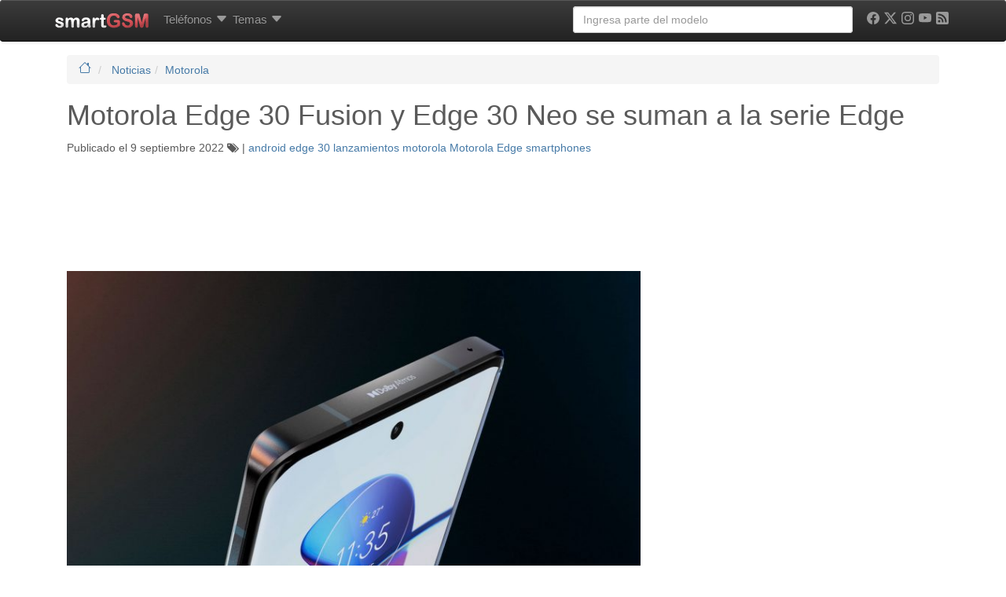

--- FILE ---
content_type: text/html; charset=utf-8
request_url: https://www.google.com/recaptcha/api2/aframe
body_size: 270
content:
<!DOCTYPE HTML><html><head><meta http-equiv="content-type" content="text/html; charset=UTF-8"></head><body><script nonce="LGPXZpKfBUaHGGhfHW5ksw">/** Anti-fraud and anti-abuse applications only. See google.com/recaptcha */ try{var clients={'sodar':'https://pagead2.googlesyndication.com/pagead/sodar?'};window.addEventListener("message",function(a){try{if(a.source===window.parent){var b=JSON.parse(a.data);var c=clients[b['id']];if(c){var d=document.createElement('img');d.src=c+b['params']+'&rc='+(localStorage.getItem("rc::a")?sessionStorage.getItem("rc::b"):"");window.document.body.appendChild(d);sessionStorage.setItem("rc::e",parseInt(sessionStorage.getItem("rc::e")||0)+1);localStorage.setItem("rc::h",'1768623514793');}}}catch(b){}});window.parent.postMessage("_grecaptcha_ready", "*");}catch(b){}</script></body></html>

--- FILE ---
content_type: application/javascript; charset=utf-8
request_url: https://fundingchoicesmessages.google.com/f/AGSKWxXEZlM7-JiXG9_NuVqM9HtbNymuYzH8tVLTbGb3yDLo0pIkNJYb0MbtFReKPc8ECSMs1Yl9yOQ6uLfnXyVeOQLgrVFY9plrsWnBDJdMhWmhBG-KsD3x6YHCjuHhE3mG1JUTS3rNl1Ve3SnyoMLfFEZhFaVRCDnc_JSaSsb0z2H8-XJyqIB6EGsrRyHX/_/banner/adv_/ad-letter./ad.skin./adstitle./adv_display.
body_size: -1292
content:
window['807ddca4-d406-43c8-976c-7db42117de92'] = true;

--- FILE ---
content_type: application/x-javascript
request_url: https://widgets.outbrain.com/outbrain.js
body_size: 111010
content:
window.OBR||(function(){window.OBR={_jsc:{},"env":1,"settings":{"fraudDetection":"2","disableLocalStorageGdpr":false,"delayWidgetTime":0,"delayWidgetInterval":0,"disableLslGdprEuUsers":false,"enableDebuggingReports":0,"loadingOnGDPRSignal":0,"skipAdblock":0,"intentiqEnabled":true,"rampidEnabled":true,"utiqEnabled":true,"id5Enabled":true,"uid2Enabled":true,"pubcidEnabled":true,"inlinePublisherScript":0,"_pid":"8855","country":"US","gdpr":0,"ab":"1550-5794-5795~100,1551-5796-5797~100"}};OBR.error=function(a){var b=["www.vanguardngr.com"];if(!0!==a){var d,e=document,h=window.OB_releaseVer,k=window.OBR&&OBR.env?OBR.env:1,l=a.isMonitorRepeated?"&isMonitorRepeated=true":"",m=a.errorEleUrl?"&errorEleUrl="+encodeURIComponent(a.errorEleUrl):"",n=window.OBR&&OBR.settings&&(OBR.settings.disableLocalStorageGdpr||1===OBR.settings.disableStorageAndCookies),f=OBR.localStorageAvailable;b=window.location&&window.location.hostname&&-1<b.indexOf(window.location.hostname);if(!e.getElementById("obMntor")&&
!b){var g=function(){d=e.createElement("iframe");d.setAttribute("id","obMntor");d.style.display="none";e.body.appendChild(d);var c="https://widgets.outbrain.com/widgetMonitor/monitor.html?name="+encodeURIComponent(a.name)+"&env="+k+"&message="+encodeURIComponent(a.message)+l+"&stack="+encodeURIComponent(a.stack)+"&ver="+encodeURIComponent(h)+"&ren="+encodeURIComponent(OBR.ren)+m;window.OBR&&OBR.monitorData&&(OBR.monitorData.sourceId&&(c+="&sId="+OBR.monitorData.sourceId+"&dId="+OBR.monitorData.docId+
"&pId="+OBR.monitorData.pubId),OBR.monitorData.prefix&&(c+="&prefix="+OBR.monitorData.prefix),"boolean"===typeof OBR.isConsent&&(c=OBR.isConsent?c:c.replace("widgets.outbrain.com","widgets.outbrainimg.com"),c+="&csnt="+OBR.isConsent));if(!1===f||n&&"undefined"==typeof f)c+="&dLs=1";d.src=c;"function"===typeof OBR.issue&&OBR.issue(a);return d};if(e.body)return g();setTimeout(function(){e.body&&g()},1E4)}}};
OBR.error.cleanLS=function(){if(!window.obMonitorLocalstorageCleaned){window.obMonitorLocalstorageCleaned=!0;try{const a=OBR.isConsent,b=document.createElement("iframe");b.onload=function(){try{this.remove()}catch(d){}};b.id="obMntorDeleteLS";b.src="https://widgets.outbrain"+a?"":"img.com/widgetMonitor/monitor.html?deletelocalstorage=true&csnt="+a;b.style.display="none";document.body.appendChild(b)}catch(a){}}};
;try{var ccs=function(){(function() {var ba,y,ka,la,ma,oa,pa,qa,sa,ta,za,ya,Aa,Ba,Da,Fa,Ga,Ha,Oa,Pa,Qa,Ra,Sa,Ua,Va,Wa,Xa,Ya,kb,lb,mb,nb,ob,H,pb,qb,ub,tb,yb,zb,Ab,sb,wb,Db,xb,Bb,Hb,Ib,Jb,Lb,Ob,Kb,Pb,Vb,Wb,Yb,Zb,$b,dc,cc,hc,ac,bc,ic,ec,fc,gc,kc,lc,mc,jc,nc,oc,pc,qc,rc,tc,sc,uc,vc,wc,zc,xc,yc,Ac,Fc,Bc,Dc,Ec,Kc,Lc,Mc,Nc,Oc,Pc,Tc,Vc,Wc,Qc,Xc,Sc,Yc,Zc,ad,bd,cd,dd,ed,fd,kd,ld,hd,jd,nd,vd,Ad,yd,pd,Bd,Dd,Cd,Ed,Fd,Hd,Id,Kd,Md,Od,Pd,Rd,Qd,Td,Vd,Sd,Ud,K,Yd,Zd,$d,ae,be,ce,de,ee,fe,he,ie,je,ke,le,me,ne,oe,pe,qe,re,we,Be,Ce,De,Ee,Fe,Ge,He,Je,Ke,Le,
Me,Ne,Oe,Pe,Qe,Re,Se,Ue,Ve,We,af,cf,ff,df,ef,O,gf,hf,jf,kf,lf,mf,nf,of,pf,qf,rf,sf,tf,uf,vf,wf,xf,yf,zf,Af,Bf,Cf,Df,Q,Ef,Of,Pf,Qf,Rf,Sf,Tf,Uf,Vf,Wf,Xf,Yf,ag,bg,Zf,dg,$f,eg,fg,hg,ig,cg,gg,jg,kg,lg,mg,ng,og,pg,rg,sg,wg,ug,xg,yg,Dg,zg,Ag,Bg,Cg,Gg,Hg,Ig,Jg,Kg,Lg,Mg,Og,Rg,Sg,Tg,Ug,Wg,Xg,Vg,Yg,Zg,$g,ah,bh,ch,dh,Pg,Qg,eh,fh,vh,yh,zh,Ah,ih,gh,hh,jh,kh,mh,nh,qh,rh,Vh,xh,Yh,lh,ci,di,ei,fi,bi,hi,gi,ki,li,mi,ji,ni,oi,pi,ri,si,ti,ui,vi,xi,zi,Ai,Bi,Di,Ei,Gi,Fi,Ii,Hi,Pi,Ui,Zi,Ri,Si,Ti,Ji,Ki,Ni,Oi,aj,cj,bj,dj,ej,
fj,gj,hj,ij,jj,kj,Rc,lj,nj,pj,oj,qj,rj,sj,tj,vj,yj,zj,Bj,Ng,uj,Dj,Ej,xj,Aj,wj,Hj,Ij,Gj,Fj,Jj,Lj,Mj,Nj,Oj,Pj,Qj,Sj,Tj,Uj,Wj,Xj,Vj,ak,Zj,bk,Yj,ck,fk,gk,dk,ek,hk,jk,kk,lk,ik,mk,nk,ok,pk,qk,rk,sk,tk,uk,vk,xk,yk,zk,Bk,Ck,Dk,Fk,Gk,Hk,Ik,Ek,Jk,Kk,Lk,wk,Mk,Nk,Pk,Qk,Rk,Ok,Uk,Vk,Sk,Tk,Xk,Yk,Zk,ja,ia;
ba=function(a){a=["object"==typeof globalThis&&globalThis,a,"object"==typeof window&&window,"object"==typeof self&&self,"object"==typeof global&&global];for(var b=0;b<a.length;++b){var c=a[b];if(c&&c.Math==Math)return c}throw Error("Cannot find global object");};y=function(a,b){if(b)a:{var c=ia;a=a.split(".");for(var d=0;d<a.length-1;d++){var e=a[d];if(!(e in c))break a;c=c[e]}a=a[a.length-1];d=c[a];b=b(d);b!=d&&null!=b&&ja(c,a,{configurable:!0,writable:!0,value:b})}};
ka=function(a){function b(d){return a.next(d)}function c(d){return a.throw(d)}return new Promise(function(d,e){function f(h){h.done?d(h.value):Promise.resolve(h.value).then(b,c).then(f,e)}f(a.next())})};OBR._jsc.z=function(a){return ka(a())};la=function(a){a=Math.trunc(a)||0;0>a&&(a+=this.length);if(!(0>a||a>=this.length))return this[a]};ma=function(a){return a?a:la};
oa=function(a,b){a instanceof String&&(a+="");var c=0,d=!1,e={next:function(){if(!d&&c<a.length){var f=c++;return{value:b(f,a[f]),done:!1}}d=!0;return{done:!0,value:void 0}}};e[Symbol.iterator]=function(){return e};return e};
pa=function(a){if(!a.MJ){a.MJ=!0;var b=new Event("obEventsChange");Object.defineProperty(a.uk,"push",{enumerable:!1,configurable:!0,writable:!0,value:function(){Array.prototype.push.apply(this,arguments);window.dispatchEvent(b)}});window.addEventListener("obEventsChange",()=>{a.B();a.uk.length=0})}};
qa=function(){window.OBR&&(OBR.issue=a=>{if(a&&["TypeError","obm-ContainerNotFound","obm-cmp_fail"].includes(a.name)){var b=D;a&&a.message&&b.fire({name:"issue",widgetId:null,timestamp:Date.now(),version:window.OB_releaseVer,data:{name:a.name,message:a.message}})}})};sa=function(a){const b=[];if(!a)return b;Array.isArray(a)?b.push(...a.filter(c=>ra.includes(c))):"all"===a?b.push(...ra):a&&ra.includes(a)&&b.push(a);return b};
ta=function(a,b,c){return"string"===typeof a&&ra.includes(a)&&"function"===typeof b&&(!c||"all"===c||"string"===typeof c||Array.isArray(c)&&c.every(d=>"string"===typeof d))};za=function(a,b){const c=ya(b),d=!a.widgetId||"all"===a.widgetId||"string"===typeof a.widgetId&&c.includes(a.widgetId)||Array.isArray(a.widgetId)&&a.widgetId.some(e=>c.includes(e));return b.parentWidgetId&&"rendered"===b.name?a.feedCards&&d:d};
ya=function(a){return[a.widgetId,a.servedWidgetId,a.parentWidgetId,a.servedParentWidgetId].filter((b,c,d)=>!!b&&d.indexOf(b)===c)};Aa=function(a,b){const c=D.C[a];return c?c.filter(d=>za(d,{name:a,widgetId:b})).some(d=>!!d.feedCards):!1};Ba=function(a,b){const c=new Set;if(!OBR.extern){D.add("ready",()=>{c.forEach(f=>f());c.clear()},"all",!1);let d;const e=new Promise(f=>{d=f});c.add(()=>d(OBR.extern[a](...b)));return e}return Promise.resolve(OBR.extern[a](...b))};
Da=function(a,b){return OBR._jsc.z(function*(){const c=[...Ca[a].deps],d=new Promise((f,h)=>setTimeout(()=>h(Error("hook callback exceeded max execution time")),3E3));let e;try{e=yield Promise.race([Promise.allSettled(c.map(f=>f(b))),d])}catch(f){OBR.error({name:"obm-RunLifecycleHook",message:f.message,stack:f.stack})}finally{let f;null==(f=e)||f.forEach(h=>{if("rejected"===(null==h?void 0:h.status)){let k,m;OBR.error({name:"obm-RunLifecycleHook",message:null==(k=h.reason)?void 0:k.message,stack:null==
(m=h.reason)?void 0:m.stack})}})}})};Fa=function(a,b){const c=new Set;if(!window.OB_PROXY){D.add("ready",()=>{c.forEach(f=>f());c.clear()},"all",!1);let d;const e=new Promise(f=>{d=f});c.add(()=>d(window.OB_PROXY[a](...b)));return e}return Promise.resolve(window.OB_PROXY[a](...b))};Ga=function(a){const b=a.hookName,c=a.cb,d=a.config;switch(a.action){case "subscribe":Ca[b].subscribe(c,d);break;case "unsubscribe":Ca[b].unsubscribe(c)}};
Ha=function(a){const b=a.event,c=a.cb,d=a.widgetId,e=a.feedCards;switch(a.action){case "addListener":D.add(b,c,d,e)}};Oa=function(a){return Ia.getData(a.key)};Pa=function(a){const b=a.key;if("number"===typeof b&&Number.isInteger(b))return OBR.F[b];if("string"===typeof b&&b)return OBR.F.find(c=>c.D()===b)};Qa=function(){return OB_releaseVer||"0"};Ra=function(a){const b=a.action;let c;a=null!=(c=a.params)?c:[];return Fa(b,a)};
Sa=function(a){const b=a.action;let c;a=null!=(c=a.params)?c:[];return Ba(b,a)};Ua=function(){if(Ta.Be)return!0;try{if(window.localStorage&&window.localStorage.getItem)return!0}catch(a){return!1}};Va=function(a){return{ol:a||{},setItem:function(b,c){this.ol[b]=c},removeItem:function(b){this.ol[b]=void 0},getItem:function(b){return"undefined"!==typeof this.ol[b]?this.ol[b]:null}}};Wa=function(a){const b={};Object.values(OBR._jsc.E).forEach(c=>{a.get(c,!1)&&(b[c]=a.get(c));a.delete(c)});a.Be=Va(b)};
Xa=function(a){Object.values(OBR._jsc.E).forEach(b=>{a.delete(b)});OBR.error&&OBR.error.cleanLS&&OBR.error.cleanLS()};Ya=function(a){Object.keys(a.cache).forEach(b=>{a.set(b,a.cache[b])})};kb=function(a=null){return OBR.settings&&"undefined"!==typeof OBR.settings.disableLocalStorageGdpr?!!OBR.settings.disableLocalStorageGdpr:a?!a.jc():!0};
lb=function(){try{let a=window.localStorage?window.localStorage.getItem("_lr_env"):"";if(a)return a=atob(a),a=JSON.parse(a).sQ;document.cookie.split(";").forEach(b=>{b=b.trim();0===b.indexOf("_lr_env=")&&(a=JSON.parse(atob(decodeURIComponent(decodeURIComponent(b.split("=")[1])))).envelope)});return a?a:""}catch(a){}};mb=function(a){const b=OBR._jsc.G("widgetsLevelLazyLoad");return(null==b?void 0:b.length)&&-1<b.indexOf(a)||!1};OBR._jsc.G=function(a){return OBR.settings&&OBR.settings[a]};
nb=function(a){var b=window;try{return a.split(".").reduce((c,d)=>(c||{})[d],b)||void 0}catch(c){}};ob=function(a){document.addEventListener("visibilitychange",()=>{document.hidden&&(a.Rp=0)})};H=function(a,b,c){return(a=a.zO.get(b))?a:c};pb=function(a,b){a.yI=`${b.xA}/widgetOBUserSync/obUserSync.html#pid=${b.By}&dmpenabled=${b.Bn}&filterDMP=${b.Su}&d=${b.Iu}${b.ju}&gdpr=${b.gdpr}&cmpNeeded=${b.uw}&gdprVer=${b.wb}&ccpa=${b.$t}&country=${b.country}${b.Ky}&initiator=${b.nw}${b.attributionSrc}`;a.fp()};
qb=function(a,b){return(Number(a.Tm[b.id])||null)===b.variant};ub=function(a){a.nu?a.uf=rb.includes(a.nu.toUpperCase()):sb(a)&&a.Lc("getTCData",(b,c)=>{c&&null!=b&&b.publisherCC&&(a.uf=rb.includes(b.publisherCC.toUpperCase()),a.uf&&tb(a,!a.uf))})};tb=function(a,b){vb.forEach(c=>{a.Or[c]=b});wb(a)};yb=function(a){sb(a)&&a.Lc("getTCData",(b,c)=>{c&&xb(a,b)})};
zb=function(a){sb(a)&&a.Lc("addEventListener",(b,c)=>{c&&("tcloaded"===b.eventStatus||"useractioncomplete"===b.eventStatus)&&b.vendor&&b.vendor.consents&&xb(a,b)})};Ab=function(){return new Promise(a=>{let b,c=!1;Object.defineProperty(window,"__tcfapi",{get(){return b},set(d){c?(b=d,a(d)):(b=d,"function"===typeof d&&d("addEventListener",2,(e,f)=>{c=!0;f&&a(d)}))},configurable:!0})})};sb=function(a){return!(!a.gi||"function"!==typeof a.gi)};wb=function(a){const b=Bb(a);a.lu.forEach(c=>c(b))};
Db=function(a){if(null==a||!a.purpose)return new Set;let b;var c=(null==(b=a.purpose)?void 0:b.consents)||{},d;a=(null==(d=a.purpose)?void 0:d.legitimateInterests)||{};d=e=>Object.entries(e).map(([f,h])=>({id:parseInt(f,10),$I:h})).filter(({id:f,$I:h})=>!isNaN(f)&&Cb.has(f)&&!0===h).map(({id:f})=>f);c=d(c);d=d(a);return new Set([...c,...d])};
xb=function(a,b){let c;if(null==b?0:null==(c=b.vendor)?0:c.consents)if(0!==a.iJ&&a.Ed)if(null!=b&&b.gdprApplies){var d=Eb.isEnabled()||Fb.isEnabled(),e=b.vendor.consents,f=Db(b),h=[...Cb].every(k=>f.has(k));vb.forEach(k=>{a.Or[k]=!!e[k]&&h&&!d});wb(a)}else tb(a,!0);else tb(a,!0)};Bb=function(a){return vb.every(b=>a.Or[b])};Hb=function(a){var b=Gb;"function"===typeof a&&b.lu.push(a)};Ib=function({method:a,url:b,data:c,callback:d,contentType:e,RR:f,mode:h}){OBR.wa.send(a,b,c,d,!0,e,f,!0,h)};
Jb=function(a){const b=[];for(const c in a)a.hasOwnProperty(c)&&b.push(encodeURIComponent(c)+"="+encodeURIComponent(a[c]));return b.join("&")};
Lb=function(a,b,c,d,e,f,h,k){const m=a.transform.url(b);b={method:d,headers:{},cache:"no-cache"};f&&(b.headers["Content-Type"]=f);f||d!==a.Jc.La||(b.headers["Content-Type"]="application/x-www-form-urlencoded");h&&(b.credentials="include");e&&(b.body=e);k&&(b.mode=k);a=a.transform.Ru(b);fetch(m,a).then(g=>{(null==g?0:g.ok)&&OBR.kd.fire("ajax_succeed",[m]);return g.text()}).then(g=>{Kb(!0,c,g)}).catch(g=>{OBR.logger.log(`${g} ${m}`);OBR.kd.fire("ajax_error",[g,m]);Kb(!1,c)})};
Ob=function(a){const b=new FormData;Object.keys(a).forEach(c=>b.append(c,a[c]));return b};Kb=function(a,b,c){if(Array.isArray(b)){const [d,e]=b;a?typeof d===OBR.g.hf&&d(c):typeof e===OBR.g.hf&&e(c)}else typeof b===OBR.g.hf&&a&&b(c)};Pb=function(a,b,c=()=>{},d=()=>{}){b=a.transform.url(b);const e=new Image;a.transform.element(b,e);e.onload=f=>c(f);e.onerror=f=>d(f);e.src=b};
OBR._jsc.Qb=function(a,b,c=()=>{},d=()=>{}){return{to:(e=document.head)=>{if(b.src){const f=a.transform.url(b.src);b.src=f;a.transform.element(f,b)}(f=>{if(e===document.head){if(document.head)f=document.head.appendChild(f);else{const h=document.querySelector("script");f=null==h?void 0:h.insertBefore(f,h.firstChild)}return f}return null==e?void 0:e.appendChild(f)})(b);b.onload=f=>c(f);b.onerror=f=>d(f);return b}}};
Vb=function(){var a;let b;var c=null==(a=OBR)?void 0:null==(b=a.settings)?void 0:b.disableLocalStorageGdpr;a=qb(Rb,Sb);if(c&&a){c=Bb(Gb);const d=new Tb(c);c=new Ub(d);Hb(e=>{d.Oj=e});return c}return new Ub};Wb=function(a,b,c){b=`${"ob-mark-"}${c?"0-":"1-"}${b}`;a.Om.mark(b);a.marks.push(b);return b};Yb=function(){return performance.getEntriesByType("resource").filter(a=>Xb.test(a.name))};
Zb=function(a,b){OBR.logger.log("remove event :"+b);for(let c=0,d=a.C.length;c<d;c+=1)if(a.C[c]&&a.C[c].name&&a.C[c].name===b)try{a.C.splice(c,1)}catch(e){OBR.logger.log("rm evnt err: "+e),OBR.error(e)}};$b=function(a){if(window.__tcfapi&&"function"===typeof window.__tcfapi)var b=2;else a:{if(OBR.g.Vc){let c=window,d=0;for(;c&&10>d;)try{if(c.frames.__tcfapiLocator){a.yr=c;b=2;break a}if(c===window.top)break;c=c.parent;d++}catch(e){break}}b=null}return b};
dc=function(a){if(!OBR.g.ia){var b=ac(),c=null===a.wb;0<b&&c&&(a.kc=!0,1===b&&(a.Nr=!0),bc(a).then(d=>{a.wb=d;a.kc=null!==d;cc(a)}).catch(()=>{a.kc=!1;a.xk()}))}};cc=function(a){if(typeof OBR.g.Hl.OB_CONSENT===OBR.g.Qt&&!1===OBR.g.Hl.OB_CONSENT)a.kc=!0;else if(a.kc)switch(a.wb){case 2:ec(a)}};hc=function(a){a.pr&&("function"===typeof window.__uspapi?fc(a):gc().then(()=>{a.op=!0;fc(a)}))};ac=function(){return OBR.settings&&OBR.settings.loadingOnGDPRSignal?OBR.settings.loadingOnGDPRSignal:0};
bc=function(a){const b=Date.now(),c=(d,e)=>{const f=$b(a);f?d(f):5E3<=Date.now()-b?e():setTimeout(()=>c(d,e),100)};return new Promise(c)};ic=function(a,b){a.kA=!0;const c=OBR.i.sa(b);OBR.logger.log("Consent on user selection");OBR.logger.log(`getConsentData: ${c}`);OBR.i.Ja(OBR._jsc.E.nc,c);a.lb=b;a.xk()};
ec=function(a){null!=a.yr&&jc(a);try{a.Lc("addEventListener",(b,c)=>{"cmpuishown"===b.eventStatus&&(a.Nr=!0,kc(a));c&&"tcloaded"===b.eventStatus?((c=b.tcString)?(c=OBR.i.sa(c),OBR.logger.log("getConsentData: "+c),OBR.i.Ja(OBR._jsc.E.nc,c),a.Ui||(a.lb=c),kc(a)):(OBR.i.Zd(OBR._jsc.E.nc),a.kc=0<ac()),lc(a,b)):mc(a)})}catch(b){OBR.i.Id("obm-cmp_fail",document.location.hostname,!1,100),a.lb="no_consent",a.kc=!0}};
fc=function(a){let b,c;null==(c=(b=window).__uspapi)||c.call(b,"getUSPData",1,(d,e)=>{e&&d&&d.uspString?(OBR.logger.log(`getCCPAData: ${d.uspString}`),OBR.i.Ja(OBR._jsc.E.ti,d.uspString),a.Jb=d.uspString):OBR.i.Id("obm-ccpa_fail",document.location.hostname,!1,100)})};gc=function(){return new Promise(a=>{let b=window.__uspapi;"function"===typeof b?a(b):Object.defineProperty(window,"__uspapi",{get(){return b},set(c){b=c;"function"===typeof c&&a(c)},configurable:!0})})};
kc=function(a){ac()&&a.Lc("addEventListener",(b,c)=>{!c||"tcloaded"!==b.eventStatus&&"useractioncomplete"!==b.eventStatus||(ac()&&ic(a,b.tcString),a.Lc("removeEventListener",()=>{},b.listenerId))})};lc=function(a,b){let c;a.wh=!((null==b?0:null==(c=b.vendor)?0:c.consents[164])&&b.purpose&&11===Object.keys(b.purpose.consents).length)};
mc=function(a){document.addEventListener("visibilitychange",()=>{"visible"===document.visibilityState&&OBR.g.Ed&&a.wh&&a.clearData()});a.Lc("addEventListener",(b,c)=>{!c||"tcloaded"!==b.eventStatus&&"useractioncomplete"!==b.eventStatus?OBR.i.Id("obm-cmp_fail",document.location.hostname,!1,100):b.tcString?(lc(a,b),c=OBR.i.sa(b.tcString),OBR.logger.log("getConsentData: "+c),"useractioncomplete"===b.eventStatus?(a.lb!==b.tcString&&OBR.g.Ed&&a.wh&&(a.clearData(),OBR.g.wh=!0),a.Ui||(a.lb=c)):(OBR.i.Ja(OBR._jsc.E.nc,
c),a.Ui||(a.lb=c),a.Lc("removeEventListener",()=>{},b.listenerId))):a.kc=!1})};
jc=function(a){window.__tcfapi=(b,c,d,e)=>{const f=Math.random()+"";b={__tcfapiCall:{command:b,parameter:e,version:c,callId:f}};a.Si[f]=d;a.yr.postMessage(b,"*")};window.addEventListener("message",function(b){let c={};try{c="string"===typeof b.data?JSON.parse(b.data):b.data}catch(d){return}(b=c.__tcfapiReturn)&&"function"===typeof this.Si[b.callId]&&(this.Si[b.callId](b.returnValue,b.success),this.Si[b.callId]=null)}.bind(a),!1)};
nc=function(){var a=OBR.settings.preloadScripts;return Array.isArray(a)&&a.every(b=>"string"===typeof b)};oc=function(a,b){null==b||b.forEach(c=>{null==c||c.setAttribute("data-browser",a.ta.g.Ib);null==c||c.setAttribute("data-os",a.ta.g.os);a.kj.fire("find",[c])})};pc=function(){const a=document.querySelectorAll("div.OUTBRAIN");return a?Array.from(a):[]};
qc=function(a,b){const c=[],d=[];null==b||b.forEach(e=>{var f=e[a.WA];if("string"!==typeof f)return d;f=document.querySelector(`#${f}`);if(!f)return c.push(e),d;OBR.Na.DF(e,f);d.push(f)});window[a.xi]=c;return d};
rc=function(a){const b=[];Array.from(pc()).filter(d=>"true"!==d.getAttribute(a.bm)).forEach(d=>{b.push(d);null==d||d.setAttribute(a.bm,"true")});const c="object"===typeof window[a.xi]&&0<window[a.xi].length?window[a.xi]:[];if(!c.length)return b;a.ta.logger.log("Array of elements found!");qc(a,c).forEach(d=>b.push(d));return b};
tc=function(a,b){a.ta.logger.log("search containers - mutation observer");const c=new MutationObserver(f=>{(f=f.reduce((h,k)=>{(k=Array.prototype.slice.call(k.addedNodes).filter(m=>"DIV"===m.tagName))&&k.length&&(h=h.concat(k));return h},[]))&&f.length&&b()}),d=()=>{if("interactive"===OBR._jsc.I.readyState||sc()){b();a.ta.logger.log("search containers - dom ready: disconnecting mutation observer");try{a.Wk.resolve()}catch(f){}setTimeout(()=>c.disconnect(),0);document.removeEventListener("readystatechange",
d)}};document.addEventListener("readystatechange",d);const e=()=>c.observe(document.body,{subtree:!0,childList:!0});document.body?e():window.addEventListener("DOMContentLoaded",e)};sc=function(){return"complete"===OBR._jsc.I.readyState};uc=function(a,b){const c=[],d={};try{for(const e of a)d[e.getAttribute("data-widget-id")]=e;for(const e of b)d.hasOwnProperty(e)&&(c.push(d[e]),delete d[e]);for(const e of Object.values(d))c.push(e);return c}catch(e){return a}};
vc=function(a){const b=()=>{a.ta.logger.log("search containers - searching for new containers");const c=rc(a),d=a.ta.g.lx?uc(c,a.ta.settings.widgetsLoadingPriority.replace(/\s+/g,"").split(",")):c;d.length&&(OBR.vb.Tu?OBR.vb.Tu.then(()=>oc(a,d)):oc(a,d))};if("interactive"===OBR._jsc.I.readyState||sc()){b();try{a.Wk.resolve()}catch(c){}}else if(a.ta.g.lx){const c=()=>{sc()&&(b(),document.removeEventListener("readystatechange",c))};document.addEventListener("readystatechange",c)}else tc(a,b),b()};
wc=function(a,b){const c=[];let d,e;null==(d=a.ta)||null==(e=d.F)||e.forEach((f,h)=>{f=a.ta.i.v(h);null!==f&&("string"===typeof b&&f.setAttribute("data-src",b),c.push(f))});0<c.length&&(OBR.F=[],oc(a,c))};
zc=function(a,b){OBR.g.bk()||OBR.g.ck()||OBR.g.ia?(a.jb="false",a.ie="false",a.pj=!0,a.Ig=OBR.i.Zi([!1,!1]),a.Jg=OBR.i.Zi([!1,!1]),xc(a)):a.pj?OBR.logger.log("AdBlock - skipped full check detection (called once)"):document.body?yc(a):b&&b.yK?window.addEventListener("DOMContentLoaded",a.jL.bind(a)):(OBR.logger.log("AdBlock - Don't have body. skip full check"),a.jb=a.jb?a.jb:"false",a.ie=a.ie?a.ie:"false",a.Um.fire("onAdBlockStatusReady",[a.jb]))};
xc=function(a){a.jb=(0<a.Ig).toString();OBR.logger.log(`AdBlock - finish long status check. adBlock = ${a.jb} wl = ${a.Jg}`);OBR.i.Ja(OBR._jsc.E.Xr,a.jb);OBR.i.Ja(OBR._jsc.E.Yr,a.ie);a.Um.fire("onAdBlockStatusReady",[a.jb])};yc=function(a){a.pj||(OBR.logger.log("AdBlock - start detection"),a.pj=!0,Ac(a))};
Ac=function(a){Promise.all([Bc(a),Dc(a),Ec(a)]).then(([b,c,d])=>{var e=b&&c;b=[e,b];e=[e&&d,!1];a.ie=c?d.toString():"false";a.Ig=OBR.i.Zi(b);a.Jg=OBR.i.Zi(e);0===a.Ig&&2===a.Jg&&OBR.error({name:"adblock",message:"got 0 2 in ad blocker detection"});xc(a)})};Fc=function(a,b){var c=OBR.sb;return b===c.df.stopped||b===c.df.Gr?!1:(a=(a=OBR.i.v(a))&&Array.from(OBR.i.H(a).querySelectorAll(".ob-p > a")))&&a.some(d=>!!d.offsetParent&&10<d.parentElement.offsetHeight)};
Bc=function(a){const b=OBR._jsc.Gc('<div style="position:fixed!important;top:-9999px!important;left:-9999px;!important;width:1px!important;height:1px!important;"></div>'),c=OBR.i.createElement("a","ob_ad",a.cssText);c.className="Ads_4 AD_area ADBox AdsRec";c.href="https://paid.outbrain.com/network/redir?";b.appendChild(c);OBR._jsc.Qb(OBR._jsc.Hc,b).to(document.body);return Ic((d,e)=>{setTimeout(()=>{d||(d=!0,e(!c.offsetParent),document.body.removeChild(b))},0)},a.zn)};
Dc=function(a){return Ic((b,c)=>{Pb(OBR._jsc.Hc,"https://widget-pixels.outbrain.com/widget/detect/px.gif?ch=1",()=>{b||(b=!0,c(!1))},()=>{b||(b=!0,c(!0))})},a.zn)};
Ec=function(a){return Ic((b,c)=>{const d=OBR._jsc.Gc('<div class="ob-p ob-dynamic-rec-container" style="position:fixed!important;top:-9999px!important;left:-9999px;!important;width:1px!important;height:1px!important;"></div>'),e=OBR._jsc.Gc(`<a style="${a.cssText}" onmousedown="this.href='http://paid.outbrain.com/network/redir?'" target="_blank" >ad</a>`);d.appendChild(e);OBR._jsc.Qb(OBR._jsc.Hc,d).to(document.body);setTimeout(()=>{b||(b=!0,c(!!e.offsetParent),document.body.removeChild(d))},0)},
a.zn)};
Kc=function(a){a=`<div class="ob-chunks-loader${a.hd?` ${a.hd}`:""}">${a.Og.map(c=>{const d=.5<c?[1]:.4<c?[2]:.3<c?[2,3]:0<c?[3]:[1],e=d[~~(Math.random()*d.length)];return Array(e).fill(null).map(()=>`<div style="padding-top: calc(${100*c}% - 44px); min-width: ${`calc(${(100/e).toFixed(2)}% - ${(16*(e-1)/e).toFixed(2)}px)`};"></div>`).join("")}).join("")}</div>`;if(!Jc){var b=[{time:0,opacity:.8},{time:300,opacity:.8},{time:1500,opacity:.2},{time:300,opacity:.2},{time:1500,opacity:.8}];const c=b.reduce((d,
e)=>e.uD=d+e.time,0);b=`
        @keyframes ob-chunks-anim {
          ${b.map(d=>`${(d.uD/c*100).toFixed(2)}% { opacity: ${d.opacity} }`).join("\n")}
        }

        .ob-chunks-loader {
          width: 100%;
          display: flex;
          flex-wrap: wrap;
          justify-content: space-between;
        }

        .ob-chunks-loader div {
          position: relative;
          margin: 20px 0 64px 0;
          background-color: #e2dfde;
          animation: ob-chunks-anim ${c}ms ease-in-out 0s infinite;
        }

        .ob-chunks-loader div::before, .ob-chunks-loader div::after {
          content: '';
          position: absolute;
          left: 0;
          height: 14px;
          background-color: #e2dfde;
        }

        .ob-chunks-loader div::before {
          width: 75%;
          bottom: -22px;
        }

        .ob-chunks-loader div::after {
          width: 84%;
          bottom: -44px;
        }
      `;OBR.i.oa(b);Jc=!0}return a};
Lc=function(a={}){a.Og?a=Kc(a):(OBR.i.oa(".ob_sf_loader {margin: 25px auto 20px; width: 70px; text-align: center;} .ob_sf_loader > div {width: 18px; height: 18px; background-color: #333; border-radius: 100%; display: inline-block;  -webkit-animation: sk-bouncedelay 1.4s infinite ease-in-out both; animation: sk-bouncedelay 1.4s infinite ease-in-out both; }  .ob_sf_loader .bounce1 { -webkit-animation-delay: -0.32s;  animation-delay: -0.32s;  } .ob_sf_loader .bounce2 { -webkit-animation-delay: -0.16s;  animation-delay: -0.16s; }  @-webkit-keyframes sk-bouncedelay { 0%, 80%, 100% { -webkit-transform: scale(0) } 40% { -webkit-transform: scale(1.0) }  }  @keyframes sk-bouncedelay { 0%, 80%, 100% { -webkit-transform: scale(0); transform: scale(0); } 40% { -webkit-transform: scale(1.0);  transform: scale(1.0);  }  }"),a=
'<div class="ob_sf_loader">\n                      <div class="bounce1"></div><div class="bounce2"></div><div class="bounce3"></div>\n                     </div>\n                    ');return OBR.i.Cb(a)};Mc=function(){try{const a=JSON.parse(OBR.i.Y(OBR._jsc.E.Me,null));return a?a:null}catch(a){OBR.logger.log("failed to parse Local Storage for skeleton")}};
Nc=function(a){try{const b=JSON.parse(OBR.i.Y(OBR._jsc.E.Me,null));b&&(b.wl=b.wl.filter(c=>c.fx!==+a),b.wl&&(b.wl.length?OBR.i.Ja(OBR._jsc.E.Me,JSON.stringify(b)):OBR.i.Zd(OBR._jsc.E.Me)))}catch(b){OBR.logger.log("failed to delete Local Storage for skeleton")}};Oc=function(a){try{if(a.Zb)return a.Zb;if(OBR._jsc.G("skeletonData"))return JSON.parse(OBR.settings.skeletonData)}catch(b){OBR.logger.log("failed to parse skeletonData")}};
Pc=function(a,b,c,d){if((b=b.wl.find(e=>e.n===c))&&d)if(b.h)try{OBR.i.Zd(OBR._jsc.E.Me)}catch(e){OBR.logger.log("failed to delete Local Storage for skeleton")}else b=b.r,b=Array(Math.ceil(b)).fill(b),a.Oe(d,b,c)};Tc=function(a,b,c){if(a.Zb&&!a.Ji.find(h=>h.hd===b)){var d=Qc(a,b);if(d){var e=Rc(c);const [,h,k]=d;if(2>=k)d=Array(k).fill(+h),a.Oe(c,d,b);else{d=+h*e.width;var f=d*k;e=Sc(e,f,+k);1<e.length&&(a.M[b]={fQ:e,pO:f,sR:d});a.Oe(c,e,b)}}}};
Vc=function(a){var b=Uc;const c=a&&a.D();b.M[c]&&(a=a.v(),(b=b.Ji.find(d=>d.hd===c))&&b.eq&&a.appendChild(b.eq))};Wc=function(a,b){return(a=a.Ji.filter(c=>c.hd===b.hd).map(c=>c.eq))&&a.length?a[0]:Lc(b)};Qc=function(a,b){try{return a.Zb.find(c=>c.includes(b)&&c.includes(a.platform))}catch(c){return OBR.error({name:"obm-skeleton",message:"skeleton format is not valid"}),null}};Xc=function(a){var b=Uc;let c=a.D();a=b.Df&&b.Df.wl.find(d=>d.n===c);b=b.Zb&&Qc(b,c);return!!a||!!b};
Sc=function(a,b,c){return Yc(b,c).map(d=>d/a.width)};Yc=function(a,b){b=Math.floor(Math.random()*(b+2-b)+b);return Zc(a,0<b?b:1)};Zc=function(a,b){return Array(b).fill(a).map((c,d)=>{c=.8*a;return(Math.random()*(a-c)+c)/b+(d<a%b)})};ad=function(){if($c.isEnabled){var a=window.performance.getEntries();if(a&&a.length){var b=`${OBR.g.Xb||"https://widgets.outbrain.com"}/outbrain.js`;return a.find(c=>c.name.includes(b))}}};
bd=function(a,b,c){if($c.isEnabled){var d=a.P();d=d?d:a;if("odb"===b||"mv"===b)return d.Vv(`${b}-${c}`);if("rendered"===b)return a.Vv(b)}};cd=function(a,b){return"number"!==typeof a||"number"!==typeof b?null:b-a};dd=function(){return{gy:void 0,obLoaded:void 0,odbReq:void 0,odbRes:void 0,mvReq:void 0,mvRes:void 0,rendered:void 0,timeOrigin:void 0,actualSizeChunk:void 0,connectionEffectiveType:void 0,wx:void 0}};
ed=function(){const a=document.createElement("script");a.src="https://agent.intentiq.com/Agent/GA/UniversalID-Sync/IIQUniversalID-sync.js";a.async=!0;a.defer=!0;a.onload=function(){new (window.yP||window.IntentIqSyncObject)({uR:1494805541})};document.head.appendChild(a)};fd=function(){try{let a,b,c=null==(a=window.__uid2)?void 0:null==(b=a.getAdvertisingToken)?void 0:b.call(a);if(c)return c;let d,e;return(c=null==(d=window.pbjs)?void 0:null==(e=d.getUserIds())?void 0:e.uid2)?c.id:""}catch(a){}return""};
kd=function(){if(gd)return hd();id.clear();const {An:a,aA:b}=Object.values(jd()).reduce((c,d)=>{d=d();if(null===d)return c;c.aA++;c.An+=d;return c},{An:0,aA:0});OBR.logger.log(`dm result: ${a}, checks: ${b}`);return 0<a};ld=function(a){id.has(a)||id.set(a,getComputedStyle(a));return id.get(a)};hd=function(){let a,b,c;const d=null==(a=window)?void 0:null==(b=a.OBBridge)?void 0:null==(c=b.darkModeHandler)?void 0:c.isDarkMode;return[!0,!1].includes(d)?d:"true"===(new URLSearchParams(window.location.search)).get("darkMode")};
jd=function(){return{[md]:()=>nd(),[od]:()=>{var a;(a=document.querySelector("article"))?(a=pd(a),a="unknown"===a?0:.5<a?1:-1):a=0;return a},[qd]:()=>{var a;(a=document.querySelector("section"))?(a=pd(a),a="unknown"===a?0:.5<a?1:-1):a=0;return a},[rd]:()=>{var a;(a=document.querySelector("main"))?(a=pd(a),a="unknown"===a?0:.5<a?1:-1):a=0;return a},[sd]:()=>{if(document.body){var a=pd(document.body);a="unknown"===a?0:.5<a?1:-1}else a=0;return a},[td]:()=>{var a;(a=document.querySelector(".content, #main-content, .main-content"))?
(a=pd(a),a="unknown"===a?0:.5<a?1:-1):a=0;return a},[ud]:()=>vd(),[wd]:()=>document.querySelector('\n                        html[data-theme*="dark"],\n                        html[data-color-mode*="dark"],\n                        html[data-darkmode="true"],\n                        html[data-dark-mode="true"]:not(.OUTBRAIN),\n                        html[data-color-scheme="dark"]:not(.OUTBRAIN),\n                        html[data-theme="chakra-ui-dark"],\n                        html[data-bs-theme="dark"],\n                        html[ant-theme="dark"],\n                        html[data-appearance="dark"],\n                        html[data-mode="dark"],\n                        html[color-scheme="dark"],\n                        body[data-theme*="dark"],\n                        body[data-color-mode*="dark"],\n                        body[data-darkmode="true"],\n                        body[data-dark-mode="true"]:not(.OUTBRAIN),\n                        body[data-color-scheme="dark"]:not(.OUTBRAIN),\n                        body[data-theme="chakra-ui-dark"],\n                        body[data-bs-theme="dark"],\n                        body[ant-theme="dark"],\n                        body[data-appearance="dark"],\n                        body[data-mode="dark"],\n                        body[color-scheme="dark"]')?
3:0,[xd]:()=>yd(),[zd]:()=>Ad()}};nd=function(){var a="p~p~p;p~p strong;li~li~li;div div>p;div[class*='article-text'];div[class*='article'][class*='body'] p".split(";"),b=a.map(c=>document.querySelector(c)).filter(c=>!!c);a=a.map(c=>{c=document.querySelectorAll(c);if(0<c.length)return c[c.length-1]}).filter(c=>!!c);b=new Set([...b,...a]);return 0===b.size?0:Array.from(b).reduce((c,d)=>{if(!d)return c;d=pd(d);return"unknown"===d?c:c+=.4>=d?-1:.5>=d?0:1},0)||0};
vd=function(){const a=["body","main","article","section"].map(b=>document.querySelector(b)).filter(b=>b);return 0===a.length?0:0<Array.from(new Set(a)).reduce((b,c)=>{c=ld(c);c=c.backgroundColor.startsWith("rgb")?c.backgroundColor:Bd(c.backgroundColor,"rgb(255, 255, 255)");if(["","rgba(0, 0, 0, 0)","rgb(255, 255, 255)"].includes(c))return b;c=Cd(c);return.5>Dd(...c)?++b:b},0)?3:-3};
Ad=function(){return[{GM:"body #td-outer-wrap",NF:3,AK:-3}].reduce((a,{GM:b,NF:c,AK:d})=>{b=document.querySelector(b);if(!b)return a;b=ld(b);b=b.backgroundColor.startsWith("rgb")?b.backgroundColor:Bd(b.backgroundColor);b=Cd(b);b=Dd(...b);return"unknown"===b?a:a+(.5>b?c:d)},0)};
yd=function(){try{const a=document.querySelector("body");if(!a)return 0;const b=ld(a).background.match(/\brgba?\((\s*\d+\s*,){2,3}\s*[\d\.]+\s*\)/g);if(!b||!b.length)return 0;const c=Cd(b[b.length-1]),d=Dd(...c);return"unknown"===d?0:.5<d?-1:1}catch(a){return 0}};pd=function(a){a=ld(a).color;if(!a)return"unknown";a=a.startsWith("rgb")?a:Bd(a);a=Cd(a);return Dd(...a)};
Bd=function(a,b="rgb(0, 0, 0)"){try{const c=a.match(/^color\(srgb\s+([\d.]+)\s+([\d.]+)\s+([\d.]+)\)$/i);if(c)return`rgb(${Math.round(255*parseFloat(c[1]))}, ${Math.round(255*parseFloat(c[2]))}, ${Math.round(255*parseFloat(c[3]))})`}catch(c){}return b};Dd=function(a,b,c){a=[a,b,c].map(d=>{d/=255;return.03928>=d?d/12.92:Math.pow((d+.055)/1.055,2.4)});return.2126*a[0]+.7152*a[1]+.0722*a[2]};Cd=function(a){return(a=a.match(/\d+/g))?a.map(Number):[0,0,0]};
Ed=function(a){a.Jp=!0;setTimeout(()=>{a.Jp=!1;a.flush()},a.xG)};Fd=function(a){const b=a.j.P();a.Ta.version=window.OB_releaseVer;a.Ta.widgetId=a.j.D();a.Ta.idx=a.j.G();a.Ta.servedWidgetId=a.j.mf()||a.j.D();a.Ta.element=a.j.v();const c=a.j.o("abTestVal",null);c&&(a.Ta.abtest=c);b?(a.Ea=b,a.Ta.parentWidgetId=b.D(),a.Ta.servedParentWidgetId=b.mf()||b.D(),a.Ta.feedIndex=b.G(),a.Ta.cardIdx=a.j.o("fCard",null)):a.j.Ma()&&(a.lj.rendered=Aa("rendered",a.j.D()),a.lj.viewability=Aa("viewability",a.j.D()))};
Hd=function(a){const b=!0===a.j.o("oo",!1);a=a.j.Qc(!0);return Gd.isEnabled&&!b&&a&&!OBR.g.zf};Id=function(a){a.Ic||a.Ea&&a.Ea.C.Ic||(new OBR.dataBI(a.j,b=>b.lB)).C.yC.fire()};Kd=function(a){a.j.l("viewabilityEventTracking",!1)&&Id(a);a.yA.Ic();a.Ea&&!a.Ea.C.lj.viewability&&a.Ea.C.Ic||a.Ic||(a.Ic=!0,a.Ea&&(a.Ea.C.Ic=!0),D.fire(Object.assign({},a.Ta,Jd("viewability"))))};OBR._jsc.Ld=function(a,b){D.fire(Object.assign(b?{pointerEvent:b}:{},a.Ta,Jd("click")))};
Md=function(a){D.fire(Object.assign({},a.Ta,Jd("norecs")))};Od=function(a){const b=a.j.zj();D.fire(Object.assign({},{odbResponse:b,mvResponse:a.j.jf()},a.Ta,Jd("dataReturned")))};Pd=function(a){D.fire(Object.assign({},a.Ta,Jd("closed")))};Rd=function(a){a=new CustomEvent("obColorSchemeChanged",{detail:{colorScheme:a?"dark":"light"}});D.fire(Object.assign(a.detail,Jd("colorSchemeChanged")));Qd(a)};
Qd=function(a){let b,c;null==(b=OBR)||null==(c=b.F)||c.filter(d=>d).forEach(d=>{try{let k;const m=null==d?void 0:null==(k=d.v)?void 0:k.call(d);if(m){var e=OBR.i.H(m),f;(null==e?0:null==(f=e.hasAttribute)?0:f.call(e,"data-color-scheme"))&&e.dispatchEvent(a);var h;null==e||null==(h=e.querySelector("[data-color-scheme]"))||h.dispatchEvent(a)}}catch(k){OBR.error({name:"obm-cs",message:"notifyWidgets"})}})};
Td=function(a){if(a.Yy)return a.Yy;var b=OBR._jsc.G("colorSchemesSupportedPlatforms");if(!b||!Sd())return!1;b=b.includes(gd?"app-bridge":OBR.g.L?"mobile":"desktop");return a.Yy=b};
Vd=function(a){const b=()=>setTimeout(()=>{try{const c=kd();c!==a.Xa&&(a.Xa=c,a.ru.replaceSync(`.OUTBRAIN {color-scheme: ${a.Xa?"dark":"light"};}`),Rd(a.Xa))}catch(c){OBR.error({name:"obm-cs",message:"handleColorSchemeChange fail"})}},500);document.addEventListener("click",()=>b(),{capture:!0,passive:!0});window.matchMedia("(prefers-color-scheme: dark)").addEventListener("change",()=>b(),{passive:!0});gd&&Ud(()=>b())};
Sd=function(){var a;const b=null==(a=window.CSS)?void 0:a.supports("color","light-dark(black, white)");let c;a=null==(c=window.CSS)?void 0:c.supports("color-scheme","light dark");return b&&a};OBR._jsc.Xd=function(){var a=OBR._jsc.Wd;return a.Sf?a.Sf:Td(a)};Ud=function(a){let b,c;const d=null==(b=window)?void 0:null==(c=b.OBBridge)?void 0:c.darkModeHandler;d&&Object.defineProperty(d,"isDarkMode",{get:function(){return this.XC},set:function(e){this.XC=e;a()}})};
K=function(a,b,c,d=!1){if(a.cache.has(b)&&!d)return a.cache.get(b);c=c();a.cache.set(b,c?`&${b}=${c}`:"");return a.cache.get(b)};Yd=function(a){return K(a,"reload",()=>OBR.g.HH())};Zd=function(a,b){return K(a,"darkMode",()=>b.Xa())};$d=function(a,b){return K(a,"wdr-dark-mode",()=>{const c=b.io(),d=b.Gw(),e=b.fh();if(!0===c||e||d)return"ob-dark-mode"})};
ae=function(a){return K(a,"obRecsAbtestVars",()=>{let b=OBR.g.aL||"";if(window.OBBridge&&window.OBBridge.bridgeIntersectionTestVariant){var c=window.OBBridge.bridgeIntersectionTestVariant;b=b?`${b},${c}`:c}(c=Rb.Di||"")&&""!=c&&(b=b?`${b},${c}`:c);return b})};be=function(a){return K(a,"forcePartner",()=>{const b=OBR.i.K("forcePartner",!1);if(b)return b})};ce=function(a){return K(a,"forceDeal",()=>{const b=OBR.i.K("forceDeal",!1);if(b)return b})};
de=function(a){return K(a,"previewAds",()=>{const b=OBR.i.K("previewAds",!1);if(b)return b})};ee=function(a){return K(a,"previewWidgets",()=>{const b=OBR.i.K("previewWidgets",!1);if(b)return b})};fe=function(a){return K(a,"tch",()=>OBR.g.ji?"1":"0")};he=function(a){return K(a,"wdr-attribution-src",()=>{let b,c;if((null==(b=document.featurePolicy)?0:null==(c=b.allowsFeature)?0:c.call(b,"attribution-reporting"))&&qb(Rb,ge))return"1"})};
ie=function(a,b){return K(a,"forceSpecifiedDocList",()=>{var c;if(null==(c=window.location)||!c.search)return"";const d=new URLSearchParams(window.location.search);var e;c=null!=(e=null==d?void 0:d.get("forceDocs"))?e:null;let f;e=null!=(f=null==d?void 0:d.get("obShareId"))?f:null;if(!c&&!e)return"";if(e)return e;if(c.includes(":")){const [h,k]=c.split(":");return h&&k?h===b.D()?k:"":""}return c},!0)};je=function(a){return K(a,"lsl",()=>OBR.g.Ed?"1":"")};
ke=function(a){return K(a,"devMem",()=>{let b,c;return null==(b=window)?void 0:null==(c=b.navigator)?void 0:c.deviceMemory})};le=function(a){return K(a,"scrOri",()=>{var b;let c,d;const e=null==(b=window)?void 0:null==(c=b.screen)?void 0:null==(d=c.orientation)?void 0:d.type;if(e)return e.startsWith("portrait")?"p":"l";let f;if(b=null==(f=OBR.i)?void 0:f.jo())return b.startsWith("portrait")?"p":"l"})};
me=function(a){return K(a,"hwc",()=>{let b,c;return null==(b=window)?void 0:null==(c=b.navigator)?void 0:c.hardwareConcurrency})};ne=function(a){return K(a,"ttfb",()=>{var b;let c,d;var e=null==(b=window.performance)?void 0:null==(c=b.getEntriesByType)?void 0:null==(d=c.call(b,"navigation"))?void 0:d[0];let f;b=null!=(f=null==e?void 0:e.responseStart)?f:0;let h;e=null!=(h=null==e?void 0:e.requestStart)?h:0;return 0<b&&0<e?Math.round(b-e):null})};
oe=function(a){return K(a,"bandwidth",()=>{let b,c,d;const e=null==(c=null==(b=window)?void 0:b.navigator)?void 0:null==(d=c.connection)?void 0:d.downlink;if(e)return e.toString()})};pe=function(a){return K(a,"netQ",()=>{let b,c,d;return null==(d=null==(b=window)?void 0:null==(c=b.navigator)?void 0:c.connection)?void 0:d.effectiveType})};qe=function(a){return K(a,"cors",()=>{const b=Bb(Gb),c=qb(Rb,Sb);return!b&&c&&OBR.g.Ed?"true":""})};
re=function(a,b){return K(a,"api_user_id",()=>{if(!a.Sj&&!a.Tc)return"";const c=b.Mb(),d=Bb(Gb);if(a.Sj)return d&&c&&"null"!==c?c:"";if(a.Tc)return d?c:"null"})};
we=function(a){var b=se;const c=OBR.g.Oc?"&forceCards="+OBR.g.Oc:"",d=OBR.g.Mr?`&usegs=${OBR.g.Mr}`:"",e=Yd(b),f=Zd(b,a),h=$d(b,a),k=OBR._jsc.Xd()?"&wdr-cs=1":"",m=a.vo()?`&news=${a.vo()}`:"",g=a.Mv()?`&newsFrom=${a.Mv()}`:"",l=ae(b),p=OBR.g.ml?"&wdr-cosc=1":"",q=be(b),r=ce(b),u=de(b),t=ee(b);var v=(v=a.cc())?`&key=${v}`:`&key=${OBR.g.yL}`;var x,w=(x=a.gH())?`&injwidx=${x}`:"",C=a.zH();x=x&&C?w+"&qbRpm=1":w;w=`&adblck=${+(OBR.g.Mn.getValue()||"true"===OBR.sb.Nj())}`;C=`&abwl=${+("true"===OBR.sb.mp())}`;
const B=`&activeTab=${b.Tc?"true":!document.hidden}`,F=fe(b),J=b.Sb&&b.Sb.extraParams&&"string"===typeof b.Sb.extraParams?`&${b.Sb.extraParams}`:"",P=OBR.g.Dj?`&gpp=${OBR.g.Dj}`:"",V=OBR.g.Jo?`&gpp_sid=${OBR.g.Jo}`:"",X=he(b),na=OBR.g.jJ?"&noclip=1":"";te=!0;var aa=(aa=ue)?`&tpcdl=${aa}`:"";const ea=ve||"",Za=a.ee()?`&psub=${a.ee()}`:"",$a=OBR.g.$x?`&dicbo=${OBR.g.$x}`:"",ab=OBR.g.ay?`&clickVersion=${OBR.g.ay}`:"";var ua,ca=a.dh();if(0===ca&&b.Tc){var va;ca=0<(null==(ua=window)?void 0:null==(va=ua.screen)?
void 0:va.width)?window.screen.width:400}ua="number"!==typeof ca||isNaN(ca)?"":`&cw=${Math.round(ca)}`;va="true"===OBR.g.xh||"false"===OBR.g.xh?`&ostracking=${OBR.g.xh}`:"";ca=ie(b,a);const bb="true"===OBR.i.K("obmoment",null)?"&zetaPercentage=100&zetaAuction=false":"",cb="true"===OBR.i.K("disamp",null)?"&amplifyEnabled=false":"";var fa=OBR.i.K("fzadgr",null);if(fa&&OBR.g.kb){var wa=encodeURIComponent(`${OBR.g.kb} z1?a=${fa}&p=500&t=1&1z`);wa=fa?`&ob_ua=${wa}`:""}else wa="";fa=je(b);var da;da=(da=
OBR.ra.lb)?`&cnsntv2=${da}`:(da=a.ho())?`&cnsntv2=${da}`:"";const db=b.Tc?"":`&clientType=${(null==a?0:a.Fd())?23:OBR.g.NG()}`,Ja=b.Tc?"":`&clientVer=${OBR.g.ver}`,Ka=ke(b),La=le(b),eb=me(b),fb=ne(b),gb=oe(b),hb=pe(b);var Ea=(Ea=OBR.i.Y(OBR._jsc.E.uC,null))?`&tt_viewer=${Ea}`:"";const xa=OBR.g.rv?`&fdicbo=${OBR.g.rv}`:"";var Ma=OBR.i.K("omidpv",null);var Na=OBR.i.K("omidpn",null),ib=!!OBR.g.NO;Ma=Ma&&Na&&!ib?`&omidpv=${Ma}&omidpn=${Na}`:"";Na=qe(b);ib=b.Tc&&!Gb.uf?"":`&ccnsnt=${Bb(Gb)}`;var jb=(jb=
window.obExtMVVar)?`&${jb}`:"";a=re(b,a);return`&settings=true&recs=true${Na}${ua}${v}${OBR.g.YK}${c}${F}${e}${f}${h}${k}${m}${g}${$a}${xa}${ab}${va}${w}${C}${da}${l}${p}${q}${r}${t}${u}${X}${B}${J}${P}${V}${na}${Za}${aa}${fa}${ea}${d}${ca}${bb}${cb}${wa}${db}${Ja}${Ka}${La}${eb}${fb}${gb}${x}${Ea}${hb}${jb}${Ma}${ib}${a}`};
Be=function(a){if(OBR.g.Ed&&(a.o("oo",!0)||!a.o("obcnsnt",!0)))return"";if(OBR.g.nK){var b=fd();b=(OBR.g.fA=b)?`&uid2=${b}`:""}else b="";b:{try{var c=OBR.i.Y("id5id");if(c){const w=JSON.parse(decodeURIComponent(c));var d={Hr:w.universal_uid?w.universal_uid:0,Vp:w.link_type?w.link_type:""};break b}}catch(w){}d=null}OBR.g.BJ&&d?(c=d.Hr?`&id5=${d.Hr}`:"",c+=d.Vp?`&id5type=${d.Vp}`:"",OBR.g.fw={id5:d.Hr,id5type:d.Vp},d=c):d="";if(OBR.g.UJ){try{c="";let w;const C=null==(w=window.pbjs)?void 0:w.getUserIds();
if(null==C?0:C.idl_env)c=C.idl_env;var e=c||(window.localStorage?window.localStorage.getItem("_lr_env")||window.localStorage.getItem("tok_lr2")||window.localStorage.getItem("idl_env"):"")||OBR.i.eh("_lr_env")||OBR.i.eh("tok_lr2")||OBR.i.eh("idl_env")||""}catch(w){e=""}e=(OBR.g.Hy=e)?`&rampid=${e}`:""}else e="";if(OBR.g.SJ){try{try{var f=OBR.i.Y("_pubcid")}catch(w){f=""}var h;if(!(h=f||OBR.i.eh("_pubcid"))){f="";var k,m=null==(k=window.pbjs)?void 0:k.getUserIds();if(null==m?0:m.pubcid)f=m.pubcid;h=
f}var g=h||""}catch(w){g=""}g=(OBR.g.Dy=g)?`&pubcid=${g}`:""}else g="";OBR.g.pK?(h=xe(),ye||(ye=!0,ze()),OBR.g.gd=Object.assign({},{qk:null,Re:null,Mg:null},OBR.g.gd,h),m=OBR.g.gd,h=m.qk,k=m.Re,m=m.Mg,h=(k?`&utiq_atid=${k}`:"")+(h?`&utiq_mtid=${h}`:"")+((h||k)&&m?`&utiq_category=${m}`:"")):h="";a:{try{var l;let w;const C=(null==(l=OBR)?void 0:null==(w=l.settings)?void 0:w.country)||a.o("country","");if(!Ae.isEnabled(C)){var p="";break a}{let B;try{const J=OBR.i.Y("_iiq_fdata","{}");var q=JSON.parse(J)}catch(J){q=
null}const F=null==(B=q)?void 0:B.pcid;if(F)var r=F;else ed(),r=null}q="";r&&(q+=`&iiq=${encodeURIComponent(r)}`);p=q;break a}catch(w){OBR.error({name:"obm-intentiq",message:w.message,stack:w.stack})}p=""}r="";a=a.xo();q=!(!a||a.includes("DROP_"));l=window.OB_ppids;try{if(q){var u=JSON.parse(decodeURIComponent(a));r=`&ppids=${btoa(JSON.stringify([{attribute:u}]))}`}else if(1<=(null==l?void 0:l.length))for(var t of l)if(t.name&&(t.value||t.id)){u={};u[t.name]=t.value||t.id;r=`&ppids=${btoa(JSON.stringify([u]))}`;
break}var v=r}catch(w){OBR.error({name:"obm-badppid",message:"parse error: "+w.message,stack:w.stack}),v=""}t="";if(!v||-1===atob(v.split("&ppids=")[1]).indexOf("firstIdFR")){try{const w=OBR.i.eh("firstid");var x=w?decodeURIComponent(w):""}catch(w){x=""}t=(OBR.g.Zu=x)?`&firstIdFR=${x}`:""}return`${b}${d}${e}${g}${h}${t}${v}${p}`};Ce=function(a,b){let c=a;"string"===typeof a&&a.startsWith("$_")&&([,a]=a.split("$_"),c=b[a]);return c};
De=function(a,b){if(void 0===a)return a;try{switch(b){case String:case Number:return b(a);case Boolean:return"true"===a;case Object:return JSON.parse(a);default:return a}}catch(c){return a}};Ee=function(a,b){if(a){var c=new URLSearchParams(window.location.search);if(c.has(a))return De(c.get(a),b)}};
Fe=function(a,b,c,d){var e=L.na(c);const {ha:f,za:h,OL:k}=a.aa();a={permalink:b,widgetId:h,feedFatherIdx:c,idx:f,clickTrackerUrl:d,extId:e.nb(),extId2:e.zc()};a=OBR.mi.sn(a);a.setData(k);a.vz(c);a.Hz();OBR.g.setData(a);e&&(c=e.vd(),b=e.Mb(),(e=e.rj())&&a.Zh(e),b&&a.nz(b),c&&a.dr(c));return a};Ge=function(a,b,c,d){const {ha:e}=a.aa();a=Fe(a,b,c,d);return OBR.F[e]=a};He=function(a){return OBR.i.sa(a)};
Je=function({te:a,za:b,ha:c,cardIdx:d,fatherCardIdx:e,YO:f,hp:h,ip:k,Zm:m,eg:g,rF:l,Ib:p,os:q,Nd:r,VK:u,ke:t,sf:v}){const x=[];k&&x.push(`data-ob-installation-type=${k}`);g&&x.push(`data-ob-user-id=${g}`);m&&x.push(`data-ob-app-ver=${m}`);h&&x.push(`data-ob-installation-key=${h}`);l&&x.push(`data-click-url=${l}`);u&&x.push(`data-on-news=${u}`);r&&x.push(`data-pub-imp-id=${r}`);t&&x.push(`data-ob-lazy-render=${t}`);v&&x.push(`data-dark-mode=${v}`);h=f&&f.includes("ob-gnr-layout");return Ie(`<div class="OUTBRAIN" data-src="${a}" data-widget-id="${b}" data-card-idx="${d}" data-feed-father-idx="${e}"
                            data-ob-mark="true" data-browser="${p}" data-os="${q}" data-dynload data-idx="${c}" id="outbrain_widget_${c}" ${x.join(" ")}>${h?"":f}</div>`)};Ke=function(a){OBR.logger.log(`[WARNING] ${a}`)};Le=function(a){OBR.logger.log("[DFP Data] glade DFP ad requested");a.oc({event:a.dataBI.C.aC,data:a.Ti})};Me=function(a){OBR.logger.log("[DFP Data] glade DFP ad served");a.oc({event:a.dataBI.C.cC,data:a.Ti})};
Ne=function(a){OBR.logger.log("[DFP Data] glade DFP got empty ad");a.oc({event:a.dataBI.C.EMPTY,data:a.Ti})};Oe=function(a){OBR.logger.log("[DFP Data] glade DFP got error");a.oc({event:a.dataBI.C.kB,data:a.Ti})};
Pe=function(a){var b=a.adInfo.cardIdx;const c=a.adInfo.fatherCardIdx,d=a.adInfo.adPath,e=a.adInfo.adId,f=a.adInfo.adWidth,h=a.adInfo.adHeight,k=a.adInfo.adStyle;OBR.gptAds=OBR.gptAds||[];const m=L.createElement("script",null,null,{src:"//securepubads.g.doubleclick.net/tag/js/gpt.js"}),g=L.createElement("script",null,null,{type:"text/javascript"});g.appendChild(document.createTextNode(`
        window.googletag = window.googletag || {cmd: []};
        window.googletag.cmd.push(function () {
            var slot = window.googletag.defineSlot('${d}/${f}x${h}', [${f}, ${h}], '${e}');
            OBR.gptAds['${e}'] = slot;
            if(slot) {slot.addService(googletag.pubads())}
            window.googletag.pubads().enableSingleRequest();
            window.googletag.pubads().collapseEmptyDivs();
            window.googletag.pubads().setTargeting('publisher_id', []).setTargeting('variant_id', []).setTargeting('feed_id', []);
            window.googletag.pubads().addEventListener('slotRenderEnded', (event) => {
              var customEvent = new CustomEvent('${"onOBGptLoadedEvent"}', {detail: event});
              document.dispatchEvent(customEvent);
            })
            window.googletag.enableServices();
        });
    `));try{const l=L.createElement("div",e,`display:none;${k}`,{"class":a.className,"data-card-idx":b,"data-feed-father-idx":c});b=`window.googletag.cmd.push(function() { 
        window.googletag.display('${e}');
        window.googletag.pubads().refresh([OBR.gptAds['${e}']]);
      });`;document.head.appendChild(m);document.head.appendChild(g);const p=L.createElement("script",null,null,{type:"text/javascript"});p.appendChild(document.createTextNode(b));l.appendChild(p);Le(a.qd);document.addEventListener("onOBGptLoadedEvent",q=>{(q.detail||{empty:!0}).empty?(Ne(a.qd),a.logger.error("createGPT failed - got an empty ad (event.detail.empty === true); check the ad settings"),l.style.display="none"):(l.style=`display:block; ${k}`,Me(a.qd))});return l}catch(l){a.logger.error(l),
Oe(a.qd)}};
Qe=function(a){var b=a.adInfo.cardIdx;const c=a.adInfo.fatherCardIdx,d=a.adInfo.adPath,e=a.adInfo.adData,f=a.adInfo.adWidth,h=a.adInfo.adHeight,k=a.adInfo.adContainerWidth,m=a.adInfo.adContainerHeight;try{const g={"class":a.className,"data-card-idx":b,"data-feed-father-idx":c};(b=k||m?(k?`width:${k}px;`:"")+(m?`height:${m}px;`:"")+"display:none;":null)&&(g.style=b);const l=L.createElement("div",null,null,g),p=L.createElement("script",null,null,{src:"//securepubads.g.doubleclick.net/static/glade.js",async:"true"}),
q=L.createElement("div",null,"display: none;",{"data-glade":"","data-ad-unit-path":d,"data-json":e||"",width:f,height:h});l.appendChild(q);l.appendChild(p);Le(a.qd);q.addEventListener("gladeAdFetched",r=>{(r.detail||{empty:!0}).empty?(Ne(a.qd),a.logger.error("createDFPAd failed - got an empty ad (event.detail.empty === true); check the ad settings"),q.style.display="none",l.style.display="none"):(q.style.display="block",l.style.display="block",Me(a.qd))});return l}catch(g){a.logger.error(g),Oe(a.qd)}};
Re=function(){return Ie('<div class="ob-no-joker-card"></div>')};Se=function(a){var b=window.addEventListener?"addEventListener":"attachEvent";(0,window[b])("attachEvent"===b?"onmessage":"message",function(c){var d=c.message?"message":"data",e=c[d].message||c[d];"ob-pb-ad-loaded"===e?a.style.display="block":"ob-pb-ad-after-render"===e&&(a.style.height=`${c[d].data}px`)},!1)};Ue=function(a,b,c){try{const d="string"===typeof a?JSON.parse(a):a,e=Te[d.type](d,b,c);e.jokerProps=d;return e}catch(d){return null}};
Ve=function(){const a=(new URLSearchParams(window.location.search)).get("MNET_TEST");return"1"===a||"2"===a?a:""};
We=function(a){if(a&&a.contentDocument){var b=a.contentDocument,c=a.contentWindow,d=()=>{var e=b.body;const f=b.documentElement,h=Math.max(e?e.scrollHeight:0,f?f.scrollHeight:0,e?e.offsetHeight:0,f?f.offsetHeight:0);h&&a.style.height!==h+"px"&&(a.style.height=h+"px");(e=Math.max(e?e.scrollWidth:0,f?f.scrollWidth:0,e?e.offsetWidth:0,f?f.offsetWidth:0))&&a.style.width!==e+"px"&&(a.style.width=e+"px")};"complete"===b.readyState||"interactive"===b.readyState?d():a.addEventListener("load",d,{once:!0});
try{const e=new ResizeObserver(()=>d());e.observe(b.documentElement);b.body&&e.observe(b.body)}catch(e){(new MutationObserver(()=>d())).observe(b.documentElement,{childList:!0,subtree:!0})}c&&c.addEventListener("load",d)}};
af=function(a,b){var c=N.Fa();const {xa:d,cardIdx:e}=a.aa();var f=L.na(b);if(f)switch(d){case "widget":const {Ib:h,os:k}=L.U(),{za:m,ha:g,html:l,ke:p}=a.aa();return Je({te:c,za:m,fatherCardIdx:b,ha:g,cardIdx:e,ke:p,YO:l,hp:f.cc(),ip:f.dc(),Zm:f.bc(),eg:f.Mb(),rF:f.Nb(),VK:f.vo(),Ib:h,os:k,Nd:f.yd(),sf:f.sf()});case "joker":return a=a.aa().Af,Ue(a,e,b);case "adJoker":const {adType:q,adId:r,adWidth:u,adHeight:t,adPath:v,adData:x,adClient:w,adSlot:C,adContainerWidth:B,adContainerHeight:F,adStyle:J}=
a.aa();return Xe.create({adInfo:{cardIdx:e,fatherCardIdx:b,adType:q,adId:r,adWidth:u,adHeight:t,adPath:v,adData:x,adClient:w,adSlot:C,adContainerWidth:B,adContainerHeight:F,adStyle:J}});case "placeholderJoker":return{callback:a}=a.aa(),Ye.create({cardIdx:e,fatherCardIdx:b,jQ:a});case "passback":return{zL:a}=a.aa(),Ze.create(a,b);case "partnerJoker":c=f.o("schain");const P=f.o("pid"),V=f.o("widgetJsId"),X=f.o("req_id");f="mobile"===f.o("readerPlatform","");({Af:a}=a.aa());return $e.create(Object.assign({},
a,{Ba:b,cardIdx:e,Mq:c,UI:P,widgetId:V,L:f,requestId:X}))}};cf=function(a){const b=bf.find(c=>c.feedIdx===+a);return!(!b||!b.isSkeleton)};ff=function(a,b){var c=Mc();c=null!==c?c:{fb:{},wl:[]};const d={n:a.widgetName,r:0<a.height?a.height/a.width:0,fx:+b};a=c.wl.filter(e=>e.n===d.n&&0!==e.r).map(e=>{const f=e.m?e.m+1:1;var h=e.r,k=d.r;return{n:e.n,m:f,r:f?1===f?(h+k)/2:((f-1)*h+k)/f:k,fx:+b}})[0];c.fb.r=df(c,d);a=ef(c,a,d);try{OBR.i.Ja(OBR._jsc.E.Me,JSON.stringify(a))}catch(e){OBR.logger.log("failed to set Local Storage for skeleton")}};
df=function(a,b){return a.wl&&a.wl.length?a.wl.reduce((c,d)=>c+d.r,0)/a.wl.length:b.r};ef=function(a,b,c){a=Object.assign({},a);if(b&&b.n)return a.wl=a.wl.map(d=>d.n===b.n?b:d),a;c&&c.r&&a.wl.push(c);return a};O=function(a){return Math.min(...Object.keys(a.M))};gf=function(a,b){var c=N;c.M[a].On=[];try{c.M[a].On=JSON.parse(b).filter(d=>"widget"===d.type)}catch(d){}};hf=function(a){var b=N;const c=b.M[a].Zt,d=b.M[a].On.splice(0,b.M[a].ef);b.M[a].On.push(...d.filter(e=>!c.find(f=>f.id===e.id)));return d};
jf=function(a){N.gk=a;OBR.vb.Tu=a};kf=function(a,b=O(a)){return a.M[b].Yu};lf=function(a,b=O(a)){a.M[b].Yu=!0};mf=function(a,b,{cardIdx:c}){var d=N;const {Pg:e}=d.M[b];d.M[b]=Object.assign(d.M[b],{Dc:c?c:0,fe:a,Pg:c?[...e,c]:e})};nf=function(a=0,b){if(a=N.M[a])a.my=b};of=function(a){var b=N;if(!isNaN(a))return b.M[a].Dc};pf=function(a,b){({Pg:a}=N.M[a]);return-1<a.indexOf(b)};qf=function(a,b){var c=N;const {Pg:d}=c.M[a];c.M[a].Pg=d.filter(e=>e!=b)};rf=function(a){return N.M[a]||{}};
sf=function(a,b=O(a)){return a.M[b].Xu};tf=function(a,b,c=O(a)){a.M[c].Xu=b};uf=function(a,b,c,d=O(a)){a.M[d].features[b]=c};vf=function(a,b,c=O(a)){return a.M[c].features[b]};wf=function(a,b,c=O(a)){a.M[c].Ou=b};xf=function(a,b=O(a)){return a.M[b].Ou};yf=function(a,b,c=O(a)){a.M[c].If=b};zf=function(a,b=O(a)){return a.M[b].If};Af=function(a,b=O(a)){a.M[b].ak=!0};Bf=function(a,b=O(a),c,d){!c||OBR.ra.oQ||OBR.ra.lb||(a.M[b].zF=c,"1"!==d&&1!==d)||(a.M[b].AF=1)};Cf=function(a,b){N.M[a].W.tp=b};
Df=function(a,b){if(b){const c=a.Tf;c.endsWith("&")||c.endsWith("?")||b.startsWith("&")?a.Tf+=b:a.Tf+=`&${b}`}};Q=function(a,b,c){Df(a,b&&"undefined"!==typeof c&&null!=c&&""!==c?`${b}=${c}`:"")};Ef=function(a,b,c){try{const d=(new URLSearchParams(window.location.search)).get(b);d&&(c=d)}catch(d){}c&&Q(a,b,c);return a};
Of=function(a=0,b=0,c){var d=OBR.F.length-1;if(!N.M[a])return Promise.resolve();const e=L.na(a);a=new Ff(a,b,d,c);if(a.j.xb()){c=a.j.xc();d=a.j.wc();const r=a.j.yc(),u=a.j.kf();c&&Q(a,"contentUrl",He(c));d&&Q(a,"bundleUrl",He(d));r&&Q(a,"portalUrl",He(r));r&&u&&Q(a,"lang",u)}else a.te?Q(a,"url",He(a.te)):Gf.error("could not get permalink url");c=a.j.D();Q(a,"widgetJSId",a.S.U().Lb&&a.S.U().Lb[c]?a.S.U().Lb[c]:c);a.S.U().Lb&&a.S.U().Lb[c]&&Q(a,"contextRule",!1);Q(a,"version",a.S.U().ver);Q(a,"apv",
a.S.U().Fg);Q(a,"sig",a.S.U().Wr);Q(a,"format",a.j.Hv());Q(a,"rand",OBR.i.rand());(c=a.S.Y(OBR._jsc.E.ym))&&Q(a,"lsd",He(c));(c=a.S.Y(OBR._jsc.E.zm))&&Q(a,"lsdt",He(c));a.j.je()&&Q(a,"em","1");c=a.S.U().Ph;null!==c&&Q(a,"pubInState",c);(c=a.S.U().Ak)&&Q(a,"osLang",c);a=Ef(a,"obAbtest",a.S.K("obAbtest",""));(c=!0===a.S.U().sl||!0===a.j.Bj()||null!==a.S.U().Lb)&&Q(a,"testMode",c);Q(a,"videoId",a.j.Fo());OBR.g.rc&&Hf()&&Q(a,"opvid",Hf());c=a.j.nb()||a.S.U().Ln||"";Q(a,"extid",encodeURIComponent(c));
const [f,h]=If(a.j);Q(a,f,h);(!0===a.j.Rw()||a.S.U().pq)&&Q(a,"rtbEnabled",!0);a.S.U().wu.includes("true")&&Q(a,"descriptionDisplayEnabled",!0);a.S.U().Vw.includes("true")&&Q(a,"isRtbDescriptionEnabled",!0);Q(a,"va",!0===a.j.hx()?!0:null);Q(a,"et",!0===a.j.Av()?!0:null);(c=a.S.U().wv())&&Q(a,"contxtKV",He(c));Q(a,"cmpStat",OBR.ra.wb?1:0);Q(a,"ccpa",a.j.qj()||OBR.ra.Jb);Q(a,"ccpaStat",OBR.ra.op?1:0);Q(a,"num",null!==a.j.wj()?a.j.wj():null);a.j.xb()||(c=a.j.Uv(),null!==c&&"string"===typeof c&&0<c.length?
Q(a,"srcUrl",He(c)):0<a.S.U().jl.length&&Q(a,"srcUrl",a.S.U().jl));c=a.S.U().Zq;Q(a,"scrW",c.w);Q(a,"scrH",c.h);c=a.S.U();c=a.j.xb()?c.Kq:c.Dr;Df(a,""!==c?"t="+c:"t");(c=a.S.U().Nn)&&Q(a,"xp",He(c));c=OBR.ka.gb;Q(a,"winW",c.width);Q(a,"winH",c.height);(c="https://"===a.S.U().Ca)&&Q(a,"secured",c);Q(a,"feedIdx",a.Ba);Q(a,"lastIdx",a.xK);Q(a,"lastCardIdx",a.Dc);a.S.U().ou.includes("true")&&Q(a,"crDraft",!0);(c=a.S.wd(a.Ba))&&Q(a,"fAB",c);(c=a.S.lo(a.Ba))&&Q(a,"layeredTestInfo",c);OBR.g.yw&&Q(a,"wrDebug",
"true");Q(a,"app_ver",a.j.bc());Q(a,"installationType",a.j.dc());a.S.U().Vc&&Q(a,"iframe","true");(c=a.S.U().Hd)&&Q(a,"lscntx",c);a.S.K("obFakeRtb",!1)&&(Q(a,"fakeRec","RTB-CriteoUS"),Q(a,"fakeRecSize","4"));c=OBR.fraudDetection;!0!==a.S.U().sl&&!0!==a.j.Bj()&&((d=c.Yd||c.br)?Q(a,"clss",d):c.Vf&&(Q(a,"clid",c.Vf),Q(a,"fdu",c.hj)));c=a.S.U().rr;null!==c&&Q(a,"skipContextValidation",c);c=a.S.U().Zn;null!==c&&Q(a,"forceContextValidation",c);(c=a.S.U().gl)&&Q(a,"skipRecsFilters",`${c}`);if(c=a.S.U().nj)Q(a,
"forceAd",c),Q(a,"settingLevel","SOURCE");(c=a.S.U().$n)&&Q(a,"forceOcAd",c);Q(a,"dpr",a.S.U().Dn||0);({sk:c}=a.S.U());c||Q(a,"wdr-natlaz",!1);a.S.U().sr&&Q(a,"wdr-ads-data","true");(c=Jf())&&Df(a,c);a=Ef(a,"forceDemand",a.S.U().dv);(c=a.S.U().xl||null)&&Q(a,"trace_name",c);if(a.S.U.ia&&(c=a.j.vd()))try{var k=(new window.URLSearchParams(c)).get("appBridge");Q(a,"appBridge",k)}catch(r){}({nq:k}=a.S.U());k&&Q(a,"ob_internal_id",k);Q(a,"iabCat",a.j.uj());({iy:k}=a.S.U());k&&Q(a,"wdr-lr","1");k=OBR.i.Bl(a.j.yd()||
OBR.g.Nd);Q(a,"pubImpId",encodeURIComponent(k));k=a.j.vd();a.S.U().ia&&k&&Df(a,k);(k=a.j.mf())&&Q(a,"rw",k);k=a.Hi();Df(k,we(k.j));if(a=k.j.xj())"number"===typeof a.x&&Q(k,"px",a.x),"number"===typeof a.y&&Q(k,"py",a.height+a.y);a=k.S.U().ia;if(!k.S.U().rc&&!a&&(a=k.j.v())&&a.parentElement&&(a=a.parentElement.querySelector(".ob_sf_loader, .ob-chunks-loader"))){a=a.getBoundingClientRect();b:{c=null;try{if(0<=a.top&&0<=a.left&&a.bottom<=(window.innerHeight||document.documentElement.clientHeight)&&a.right<=
(window.innerWidth||document.documentElement.clientWidth)){var m=0;break b}c=a.top>document.documentElement.clientHeight?Math.floor(a.top-document.documentElement.clientHeight):Math.floor(a.height+a.top-document.documentElement.scrollTop);if(isNaN(c))throw Error(`Invalid distance. Box = ${JSON.stringify(a)}`);}catch(r){c=null,OBR.error({name:"obm-vpd",message:r.message,stack:r.stack})}m=c}OBR._jsc.Kf(m)&&Q(k,"vpd",m)}if(k.Pn){var g;Q(k,"fetchMore",null==(g=k.Pn)?void 0:g.streamCardId);var l;Q(k,
"wdr-gnr-stream-consumer-idx",null==(l=k.Pn)?void 0:l.consumerIdx)}g=k.Gi();OBR.g.Mh&&Q(g,"ogn",OBR.g.Mh);(l=g.S.U().referrerEnc)&&Q(g,"ref",l);g=g.Tf;let p;(null==(p=g)?void 0:p.length)>=OBR.g.pk&&(g=Lf(g));let q;(null==(q=g)?void 0:q.length)>=OBR.g.pk&&Mf(g);b=Nf(e,g,b);e.Zh(g);return b};Pf=function(a){return(a=a.R.response.settings&&a.R.response.settings.skipCardRenderBeforeTime)?a:-1};
Qf=function(a){let b,c;const d=null==(b=a.R.response)?void 0:null==(c=b.meta)?void 0:c.rtbdidData;let e,f;a=null==(e=a.R.response)?void 0:null==(f=e.request)?void 0:f.idx;return(null==d?void 0:d[a])||null};
Rf=function(a,b){let c;var d=(null==b?void 0:null==(c=b.settings)?void 0:c.enableTeadsAnalytics)||!0,e;let f;b=null==b?void 0:null==(e=b.data)?void 0:null==(f=e.display)?void 0:f.div_id;if(d&&b){var h,k;d=null==(h=a.R)?void 0:null==(k=h.response)?void 0:k.request;k=OBR.Na.zd(d.feedIdx);h=new OBR.dataBI(null,J=>J.Ps);e=Date.now();var m,g,l,p,q,r,u,t,v,x,w,C,B,F;b={slot:"got_teads_response",placementId:b,requestId:d.req_id,pvId:d.pvId,sectionId:d.sid,widgetJsId:`${(null==k?void 0:k.mf())||(null==k?
void 0:k.D())||""}`,widgetId:null==k?void 0:k.o("wnid",(null==k?void 0:k.G())||0),subWidgetJsId:`${d.widgetJsId}`,subWidgetId:d.wnid,cardIdx:d.fCard,docId:`${d.did}`,publisherId:d.pid,deviceOs:"",uuid:d.lsd,platform:d.readerPlatform,layeredTest:d.layeredTestInfo,actualUserTime:e-OBR.g.lk,connectionEffectiveType:(null==(m=window)?void 0:null==(g=m.navigator)?void 0:null==(l=g.connection)?void 0:l.effectiveType)||"unknown",connectionRtt:(null==(p=window)?void 0:null==(q=p.navigator)?void 0:null==(r=
q.connection)?void 0:r.rtt)||"unknown",speed:(null==(u=window)?void 0:null==(t=u.navigator)?void 0:null==(v=t.connection)?void 0:v.downlink)||"unknown",fromLoadLatency:performance.now(),domContentLoaded:null==(x=performance)?void 0:null==(w=x.getEntriesByType)?void 0:null==(C=w.call(x,"navigation"))?void 0:null==(B=C[0])?void 0:B.domContentLoadedEventEnd,href:null==(F=location)?void 0:F.href,isLazy:a.Cf};h.C.qB.fire(b)}};
Sf=function(a,b){if(a.Cf){var c,d=null==b?void 0:null==(c=b.data)?void 0:c.display,e=null==d?void 0:d.html;if(e&&e.includes("https://a.teads.tv")){var f=k=>{document.head.insertAdjacentHTML("beforeend",`<link rel="preload" as="script" href="${k}">`)};if(a=(()=>{var k;const m=null==(k=e.match(/<script[^>]*src=["']([^"']*)["'][^>]*>/i))?void 0:k[1];return(k=m&&OBR.i.K("forceTeads",null))?`${m}?forceAd=${k}`:m})()){var h;d.__htmlPromise=new Promise(k=>h=k);OBR.wa.get(a,{},k=>{k&&(d.html=`<script>${k}</script>`,
h(d.html),(k.match(/https:\/\/a\.teads\.tv[^\s"']+\.js(\?[^\s"']*)?/gi)||[]).forEach(m=>f(m)))});f(`${OBR.g.V}/displayAd.js${OBR.env?`?e=${OBR.env}`:""}`)}}}};Tf=function(a){return Array(Math.min(a.mn,3)).fill(Math.round(100*a.me.fb.r)/100)};Uf=function(a,b){return a.me?a.me.wl.filter(c=>0!==+c.r).map(c=>{if(b.find(d=>d.id===c.n))return Math.min(Math.round(100*+c.r)/100,1)}).filter(c=>c):null};
Vf=function(a){try{if(a.mn&&a.me&&Array.isArray(a.me.wl)&&a.me.wl.length&&a.me.fb.r)return"local-storage";const b=a.re.D();return a.Zb&&Array.isArray(a.Zb)&&a.Zb.some(c=>c.includes(b))?"cheetah":"none"}catch(b){return OBR.error({name:"obm-skeleton",message:"skeletonData format is not valid"}),"none"}};
Wf=function(a){const b=N.M[a.Ba].ef,c=(e,f)=>e.length<b?(e.push(...f),c(e,[...f])):e.splice(0,b);if("2"===N.ce(a.Ba))return Tf(a);var d=hf(a.Ba);if(!d.length)return null;(d=Uf(a,d))&&d.length&&d.length<b&&(d=c(d,[...d]));return d?d:Tf(a)};Xf=function(a){a.re.Kr()||Nc(a.Ba);switch(Vf(a)){case "local-storage":return Wf(a);case "cheetah":Uc.remove(a.re,!0);var b=Qc(Uc,a.re.D());b?([,b]=b,a=a.GJ?Array(1).fill(b):Array(a.mn).fill(b)):a=null;return a;case "none":return null;default:return null}};
Yf=function(){let a,b,c,d;const e=((null==(a=OBR.i)?void 0:null==(b=a.K)?void 0:b.call(a,"forceCADS",""))||(null==(c=OBR)?void 0:null==(d=c.settings)?void 0:d.connectedAdsWidgetIds)||"").split(",").map(f=>f.trim()).filter(Boolean);return new Set(e)};ag=function(a,b){try{const c=window.teads.pubsub.eventStore.find(d=>d.type===b&&!d.consumed);if(c)return c.consumed=!0,OBR.logger.log(`Connected Ads event received within ${Zf(a)}ms`),c.data}catch(c){$f(`Error consuming event: ${c.message}`)}};
bg=function(){let a,b,c;const d=1E3*(null!=(c=null==(a=OBR)?void 0:null==(b=a.settings)?void 0:b.connectedAdsTimeout)?c:5);return Math.max(d-(Date.now()-OBR.g.startTime),0)};Zf=function(a){return Math.round(performance.now()-a.mt)};dg=function(){var a=R;if(!a.Rm)try{window.teads.pubsub.subscribe("connectedAds-init",()=>{const b=ag(a,"connectedAds-init");cg(a,"event");a.pc&&a.ug&&(a.ug(b),a.Bi(!0))}),a.Rm=!0}catch(b){$f(`Error subscribing: ${b.message||"unknown"}, widgetId: ${a.pc||"none"}`)}};
$f=function(a){OBR.error({name:"obm-ConnectedAds",message:a})};eg=function(a){(R.dj=a)||OBR.logger.log("Connected Ads: Not waiting for CA event anymore")};fg=function(){var a=R;a.Br=new Promise(b=>{const c=bg();a.Bi=b;a.Pe=setTimeout(()=>{OBR.logger.log(`Connected Ads timeout reached: ${c}ms`);clearTimeout(a.Pe);a.Pe=null;a.Bi(!1)},c)})};
hg=function(){var a=R;return OBR._jsc.z(function*(){const b=yield new Promise(c=>{const d=ag(a,"connectedAds-init");d?(cg(a,"store"),c(d)):a.Rm?a.ug=c:c()});return{yF:gg(a,b)}})};ig=function(a){return OBR._jsc.z(function*(){dg();if(R.pc===a&&R.Ci)return R.Ci;if(R.pc)1===OBR.i.yj(1E3)&&$f(`Multiple widgets with connected ads, last one ignored: ${R.pc}, ${a}`);else return R.mt=performance.now(),eg(!0),R.pc=a,fg(),R.Ci=hg()})};
cg=function(a,b){let c;const d=null!=(c=a.pc)?c:"N/A";a.pc&&a.ug?a.dj?window.teads.pubsub.publish("connectedAds-answer",{Tr:d,result:`SUCCESS ${b}`}):(window.teads.pubsub.publish("connectedAds-answer",{Tr:d,result:`TIMEOUT(${Zf(a)}) ${b}`}),$f(`Got late Connected Ads signal after rendering onyx, it took ${Zf(a)}ms`),OBR.logger.log(`Got late Connected Ads signal after rendering onyx, it took ${Zf(a)}ms`)):(window.teads.pubsub.publish("connectedAds-answer",{Tr:d,result:`NO_WAITING_WIDGET ${b}`}),$f("Got init event but no widget is waiting for it"))};
gg=function(a,b){a={gid:null==b?void 0:b.insertionId,pauctid:null==b?void 0:b.auctionId,cAdsDelay:Math.trunc(performance.now()-a.mt)};return a.gid&&a.pauctid?a:null};
jg=function(a,b){var c=R;if(!c.Vi.includes(a.G())){var d=a.v();if(d&&b)try{c.Vi.push(a.G());const e=d.cloneNode(!1);["id","style","data-ob-mark","data-idx","data-dynload"].forEach(k=>e.removeAttribute(k));e.className="OUTBRAIN";e.dataset.widgetId=a.l("connectedAdsInjectedWidgetId","FMS_CONNECTED_ADS");const f=new URLSearchParams(Object.assign({},{feedIdx:a.G(),fid:a.o("wnid",""),feedVersion:a.o("feedVersion",2)},b));e.dataset.extraParams=e.dataset.extraParams?`${e.dataset.extraParams}&${f}`:f;const h=
d.closest(".ob-smartfeed-wrapper");h.insertBefore(e,h.firstChild);OBR.controller.ve()}catch(e){$f(`Connected ads: Error injecting standalone card: ${e.message}`)}}};kg=function(a){if(!a||"1"!==a.aH())return!1;const b=a.Ov(),c=a.Ow();return"ATF"===a.SH()||b.includes("ATF")&&c&&(a.ix()||a.Pj()||a.th())};
lg=function(a){const b={onShow:()=>{a.v().querySelector(".ob-onyx-sponsored-container").classList.remove("ob-sponsored-hide")}};OBR.controller.Vh(a,c=>{window.OB_VIDEO.init(c.currentWidget,c.beforeLoadTime,b)})};mg=function(a){var b=a.v();b&&(b=b.querySelector(".ob-onyx-sponsored-container"),(a=a.Ac("display",null))&&a.html&&b&&(a=a.width,b.style.width=1===a?"100%":`${a}px`,b.classList.remove("ob-sponsored-hide")))};
ng=function(a,b){const c=N.M[b].W;c.tp||((new OBR.dataBI(a,d=>d.Tl)).C.OA.fire(),Cf(b,Object.assign(c,{tp:!0})))};og=function(a,b,c){a=new OBR.dataBI(a,d=>d.Tl);b?a.C.UB.fire():a.C.mB.fire();c&&a.C.VB.fire()};
pg=function(a,b,c){try{const d=a.D(),e=performance.getEntries().filter(k=>{let m,g;return(null==k?void 0:null==(m=k.name)?void 0:m.includes("mv.outbrain"))&&(null==k?void 0:null==(g=k.name)?void 0:g.includes(`widgetJSId=${d}`))})[0],f=(new URL(e.name)).searchParams,h=performance.now();return{netQ:f.get("netQ")||"",ttfb:f.get("ttfb")||"",bandwidth:f.get("bandwidth")||"",timeToFeed:Math.round(h),empty:c,lz2v:b?Math.round(h-b):void 0,llvtf:a.o("llvtf",void 0),ua:navigator.userAgent,country:a.o("country",
void 0)}}catch(d){return{}}};
rg=function(a,b,c){const d=a.D();if(!qg.has(d)){var e=OBR.i.H(b).querySelector(".ob-cards");if(e){qg.add(d);var f,h,k=new IntersectionObserver(m=>{m.forEach(g=>{if(g.isIntersecting){var l=q=>{try{const r=0===Array.from(e.querySelectorAll(".OUTBRAIN")).length,u=pg(a,q,r),t=new OBR.dataBI(a,v=>v.Tl);u.margin=c||"";t.C.NB.fire(u)}catch(r){}};k.unobserve(g.target);k.disconnect();h&&clearTimeout(h);var p;null==(p=f)||p(l)}})},{threshold:[0]});k.observe(e);return new Promise((m,g)=>{f=m;h=setTimeout(()=>
{k.disconnect();clearTimeout(h);g()},3E5)})}}};sg=function(a){OBR._jsc.z(function*(){if(R.rt.has(a.D())&&!OBR.g.ia&&!OBR.g.rc){OBR.logger.log(`${a.D()}: waiting for Connected Ads signal`);var {yF:b}=yield ig(a.D());b&&R.dj?(OBR.logger.log(`${a.D()}: GOT Connected Ads signal`),jg(a,b)):b||OBR.logger.log(`${a.D()}: NO Connected Ads signal`)}})};
wg=function(a,{re:b,Pu:c=!1}){const d=b.G();if(!N.M[d])if(b.v()){var e=b.v();a.Dd=1===e.children.length&&0===e.children[0].children.length;N.M[d]={Xu:!0,Yu:!1,Dc:0,Pg:[0],features:{Pu:!1,vQ:!1},Ou:null,Cq:null,If:!1,ak:!1,my:null,zF:null,AF:2,ef:null,Et:!0,Xj:!1,W:{tp:!1},lR:0,Bq:[]};e=[];var f=b.l("feedWrapperMargins",""),h=b.dh();f&&e.push(`margin:${f}`);b.l("hideHeaders",!1)&&L.oa(".ob-smartfeed-wrapper .OUTBRAIN:not(:first-child):not(.ob-parent-feed) .ob-widget-header {display:none;}");0===h&&
e.push("width:100%");L.oa(".ob-smartfeed-wrapper .OUTBRAIN:not(:first-child):not(.ob-parent-feed) .ob_what {display:none;} "+`.ob-smartfeed-joker {margin-bottom: 20px; padding-bottom: 4px; padding-top: 0;} ${e.length?`.ob-smartfeed-wrapper.feedIdx-${b.G()} {${e.join(";")}}`:""}`);if(e=b.Nb())wf(N,e,b.G()),L.Ei(b);e=b.l("recMode");uf(N,"feedManualChunkFetch",c,d);uf(N,"feedLayout","odb_dynamic_feed"===e,d);if(vf(N,"feedManualChunkFetch",d))a.ai(b),OBR.g.ia&&a.fj(d);else{e=!0===b.l("lazyLoadFirstCycle",
!1);c=b.o("llvtf",0);c=!0===b.l("SmartlogicLazyLoadEnabled",!1)||0<c;if(e||c){e=b.v();f=b.l("lazyLoadFirstCycleMargin",250);if(c){h=OBR._jsc.tg().height;const k=b.o("llvtf",0);f=Math.floor(0<k?h*k:f)}f=`${f}px`;c=c&&rg(b,e,f);(new OBR.IntersectionObserver({callback:a.zK.bind(a),callbackParams:[b,c],element:e,rootMargin:f,threshold:[0],unobserve:!0})).observe()}else ug(a,b);vg.$f(b,d)}sg(b)}else Ke(`Container for widgetId=${b.D()} doesn't exist on the DOM. Feed cannot be created.`)};
ug=function(a,b){const c=b.G(),d=L.na(c);kf(N,c)||(lf(N,c),a.ai(b),xg(c,d),L.U().ox||yg(a,c,0))};
xg=function(a,b){var c=b.l("feedLoadChunkSize",0);N.M[a].ef=c?1*c:null;gf(a,b.l("feedContent","[]"));c=b.l("feedCardsRunningOnce","[]");var d=N;d.M[a].Zt=[];try{d.M[a].Zt=JSON.parse(c)}catch(e){}N.er(a,b.o("feedVersion","1"));c=b.l("intersectionObserverTriggerMargin","0");N.M[a].sw=c;c=b.l("smartBatchMode","DISABLED");N.M[a].$N=c;c=b.l("smartBatchMargin",null);N.M[a].ZN=c;N.dl(b.Fa());Bf(N,a,b.ho(),b.vv());b=b.l("pinnedJokersCardProperties","[]");c=N;try{c.M[a].Bq=JSON.parse(b)}catch(e){c.M[a].Bq=
[]}};
yg=function(a,b,c,d=null){const {Dc:e,fe:f}=rf(b);var h=L.na(b);try{var k=OBR.g.Pt&&OBR.g.Pt.feedIdx===parseInt(b)}catch(m){k=!1}k?ng(h,b):(k=0===c&&h.jf(),!1===f?(Ke("fetchNextStream was triggered with hasMore=false. aborting..."),zg(d,"grey")):pf(b,c)?(OBR.controller.Kt(b),zg(d,"green"),d=h.D(),qf(b,c),c=a.Ev(b,d),d=Ag(b),Bg(a,d,c),k?Cg(a,h.jf(),b):(h=N.gk.then(()=>Of(b,e)),jf(h),h.then(a.pe.bind(a)).catch(m=>Dg(a,m,b)))):(Gf.log("fetchNextStream was triggered but chunk is not observered. aborting..."),zg(d,
"red")))};Dg=function(a,b,c){OBR.error(b);Gf.error(`failed on Multivac response on feedIdx:${c}. Reason: ${b.toString()}`);Eg();a.Tj=!1;jf(Promise.resolve())};zg=function(a,b){OBR.g.vk&&a&&(a.style.outline=`3px dashed ${b}`)};Ag=function(a){const b=vf(N,"feedLayout",a);return Fg(a,b)};Bg=function(a,b,c){b&&b.appendChild(c);a.Tj=!0};Cg=function(a,b,c){const {Dc:d}=rf(c);b.$C={widgetId:L.na(c).D(),ha:d,timestamp:parseInt(performance.now())};a.pe(b)};
Gg=function(a,b){const {Dc:c,fe:d,Xj:e}=rf(b);if(!e&&!1!==d){var f=L.na(b).jf();qf(b,-1);f&&0===c?Cg(a,f,b):(Bg(a,Ag(b),Lc()),f=N.gk.then(()=>Of(b,c)),jf(f),N.M[b].Xj=!0,f.then(h=>{N.M[b].Xj=!1;a.pe(h)}).catch(h=>{N.M[b].Xj=!1;Dg(a,h,b)}))}};Hg=function(a,b){return b&&b.Np()&&b.fk()&&a.rp};Ig=function(a,b,c,d){if(Hg(a,b)){a.rp=!1;const e=b.G(),f=b.Nb(),h=b.Fa();c.forEach(k=>{const {ha:m}=k.aa();k.P=()=>b;OBR.F[m]=Fe(k,h,e,f)});OBR.controller.xv().add(`widgetLazyRender_${e}`,()=>{a.pe(d,!0)});return!0}return!1};
Jg=function(a,b,c,d){if(!d&&0<b.length){b=b[b.length-1];OBR.kd.fire(`onFeedEnd_${c}`,[b,OBR.i.H(b).querySelector(".ob-dynamic-rec-container:last-child")],!0,a);let e;null!=(a=OBR.Na.zd(null==b?void 0:b.getAttribute("data-idx")))&&null!=(e=a.C)&&D.fire(Object.assign({},e.Ta,Jd("feedEnd")))}};Kg=function(a){const b=[],c=[];a.forEach((d,e)=>{d.aa().ke&&(b.push(d),c.push(e))});c.forEach(d=>{a.splice(d-c.indexOf(d),1)});return b};Lg=function(a,b,c){return b.map(d=>af(d,c),a)};
Mg=function(a){if(OBR.g.vk){const b=OBR.i.CH();a.forEach(c=>c.style.boxShadow=`-2px 4px 10px 2px ${b}`)}};Og=function(a,b,c){a.forEach(d=>{var e=d.aa().ha;d=Ge(d,N.Fa(),b,xf(N,b));OBR.controller.Cz(d);d.Dz(c);OBR.controller.Vu(d,e);d.qz();L.Of(d);L.Uh(d);OBR.controller.No(d);d.vf()||OBR.controller.Kc(e);e=OBR.mc;const f=d.G();e.oi[f]&&(Ng(e,d,e.tc.ready),e.Yk(d),delete e.oi[f]);vg.$f(d,b)})};
Rg=function(a,b,c){if(b&&b.length){var d=()=>{Pg(a,b,c)||c()},e=b[0].aa();(new IntersectionObserver((f,h)=>Qg(f,h,d,e.Hp),e.Up)).observe(a.v())}};
Sg=function(a,b){N.M[b.G()].Bq.forEach(c=>{a.Fk.includes(c.pos)||(new OBR.IntersectionObserver({callback:()=>{var d=b.G();const e=c.pos;Number(of(d))>=Number(e)&&a.Fk.push(e);if(!a.Fk.includes(e)){const f=OBR.i.H(b.v()).querySelector(".ob-cards");d=Ue(c,e,d);f.append(d);og(b,a.Wo.length,a.Tj);a.Wo.push(Number(e));a.Fk.push(e)}},element:document.querySelector(c.selector),threshold:[0],unobserve:!0})).observe()})};Tg=function(a,b,c){c&&c.length&&c.forEach(d=>d&&a.qq(b,d.aa()))};
Ug=function(a,b,c){if(1===c.length&&c[0].R&&"joker"===c[0].R.xa){c=Ag(b);var d=rf(b).Dc;yg(a,b,d,c.querySelector(`.ob-smartfeed-joker[data-card-idx='${d}']`))}};Wg=function(a,b,c,d,e){a&&(N.M[b].Et&&Vg(c)&&!e?d||(a=L.na(b),a.v().style.display="none",OBR.kd.fire(`empty_feed_${b}`,[a])):N.M[b].Et=!1)};Xg=function(a){return a.filter(b=>(b=b.aa())&&b.dk?!b.dk(Date.now()):!0)};Vg=function(a){return!a||0===a.length||a.map(b=>L.na(b.aa().ha)).every(b=>!b.Ia())};
Yg=function(a,b){mf(!0,b,{cardIdx:parseInt(of(b))+parseInt(N.M[b].ef)});yg(a,b,of(b))};Zg=function(a){return a.filter(b=>{b=L.na(b.aa().ha);return b.Xc()&&!b.vf()})};$g=function(a,b){a.filter(c=>c.aa().callback).map(c=>{try{const d=c.aa().cardIdx,e=c.aa().callback.split(".").reduce((h,k)=>h[k],window),f=Ag(b).querySelector(`div[data-card-idx='${d}']`);e&&f&&setTimeout(e.bind(null,f),0)}catch(d){Gf.error(`fail to run card callback, card Json: ${c.aa()} error: ${d}`)}})};
ah=function(a,b){var c=N.M[b].ZN;if("DISABLED"===N.M[b].$N||!c)return a.Ht||N.M[b].sw;const d="2"===N.ce(b),e=N.M[b].ef,f=of(b);return e&&f&&Number(f)<=Number(e)&&d?c:a.Ht||N.M[b].sw};bh=function(a,b){return b.filter(c=>{c=c.aa();return!a.Wo.includes(Number(c.cardIdx))})};ch=function(a,b){return a.filter((c,d)=>b[d].style.opacity)};dh=function(a){return a.filter(b=>b.style.opacity)};
Pg=function(a,b,c){try{if(!R.rt.has(a.D())||OBR.g.ia||OBR.g.rc)return!1;const d=Ge(b[0],N.Fa(),a.G(),xf(N,a.G()));if(!kg(d))return!1;if(R.Vi.includes(a.G()))return eg(!1),OBR.logger.log("Connected Ads - lazy render flow - have event show CA widget"),!0;if(null!==R.Pe)return OBR.logger.log("Connected Ads - lazy render flow - no event yet, wait for timeout"),R.Br.then(e=>{OBR.logger.log("Connected Ads - lazy render flow - timeout reached, no event");eg(!1);!e&&c()}),!0;eg(!1);OBR.logger.log("Connected Ads - lazy render flow - no event show onyx widget")}catch(d){OBR.error({name:"obm-ConnectedAds",
message:`Connected ads error in lazy cards: ${d.message}`})}return!1};Qg=function(a,b,c,d=()=>!1){a.forEach(e=>{e.isIntersecting&&!d(Date.now())&&(c(),b.unobserve(e.target))})};eh=function(a,b){const c=b.Fa(),d=b.G(),e=b.Nb();a.forEach(f=>{if(f&&f.R&&f.R.response&&f.R.response.request&&f.R.response.request.idx){var h=f.R.response.request.idx;OBR.F[h]||(f.P=()=>b,OBR.F[h]=Fe(f,c,d,e))}})};
fh=function(a,b){const c=[],d=a.filter(e=>"widget"===e.aa().xa);b.forEach(e=>d.forEach(f=>{const h=e.attributes["data-card-idx"].value,k=f.aa().cardIdx;if(h===k)return c.push(f)}));return c};
vh=function(a){a.qa=OBR.i.Cb(a.j.xd());a.vg(a.qa);const b=gh(a),c=hh(a.j);return Object.assign({},ih(a.j),{setHooks:d=>{let e;const f=null!=(e=a.nf)?e:{};a.nf=Object.assign({},f,d)},getHooks:()=>a.nf,render:()=>a.Oe(),getNode:()=>{!a.qa.isConnected&&a.Pb&&(a.qa=a.j.Xv());var d=a.qa;return d},setNode:d=>{a.j.v().append(d)},setStyles:d=>{"string"===typeof d&&(a.qa.querySelector(".ob-gnr-css").innerHTML=d)},getGnrData:()=>b,getCallParam:(d,e)=>c[d]||e,sendBiData:(d,e,f)=>jh(a,d,e,f),sendZapperData:(d,
e,f)=>{kh(a,`${OBR.g.Kf}logger/v1/userActions/`,d,e,f)},sendData:(d,e,f,h)=>kh(a,d,e,f,h),addViewabilityObserver:d=>{const e=d&&d.getAttribute("data-pos");e&&a.Pr.includes(e)&&a.vn.push(...OBR.Ka.Ec(a.j,[d]))},addEventTrackersElementToObserver:d=>{const e=d&&d.getAttribute("data-pos");e&&a.j.eN(e,d)},lazyLoadModule:(d,e,f)=>{var h=a.oe;const k=!a.j.ba("gnr").moduleName;e=e.replace(/\.[^/.]+$/,"");lh(f,h,d,e,k)},localStorageManager:mh(),stateManager:nh(a),moduleName:a.oe,setFrequencyStorage:(d,e)=>
OBR._jsc.oh(d,e),getFrequencyStorage:d=>OBR._jsc.ph(d),fetchNextStream:d=>qh(a,d),getFeedParentNode:()=>{let d;return null==(d=a.j.P())?void 0:d.v()},getFeedParentApi:()=>rh(a),setObStorage:(d,e)=>sh(d,e),getObStorage:d=>th.get(d),fireClosedWidgetEvent:d=>d?Pd(OBR.Na.Cj(d).C):Pd(a.j.C),teadsPlayerViewabilityEvents:()=>OBR._jsc.uh})};
yh=function(a){a.qa=wh(a.j);xh(a);const b=gh(a),c=hh(a.j);return Object.assign({},ih(a.j),{getNode:()=>a.qa,setStyles:d=>{if("string"===typeof d){const e=a.qa.querySelector(".ob-gnr-features");e.innerHTML=`${e.innerHTML}${d}`}},getGnrData:()=>b,getCallParam:(d,e)=>c[d]||e,sendBiData:(d,e,f)=>jh(a,d,e,f),sendZapperData:(d,e,f)=>{kh(a,`${OBR.g.Kf}logger/v1/userActions/`,d,e,f)},sendData:(d,e,f,h)=>kh(a,d,e,f,h),lazyLoadModule:(d,e,f)=>{var h=a.oe;const k=!a.j.ba("gnr").moduleName;e=e.replace(/\.[^/.]+$/,
"");lh(f,h,d,e,k)},moduleName:a.oe,render:a.j.Ap()?()=>a.Oe():null,stateManager:nh(a),setFrequencyStorage:(d,e)=>OBR._jsc.oh(d,e),getFrequencyStorage:d=>OBR._jsc.ph(d),localStorageManager:mh(),getFeedParentNode:()=>{let d;return null==(d=a.j.P())?void 0:d.v()},getFeedParentApi:()=>rh(a),setObStorage:(d,e)=>sh(d,e),getObStorage:d=>th.get(d),fireClosedWidgetEvent:d=>d?Pd(OBR.Na.Cj(d).C):Pd(a.j.C),teadsPlayerViewabilityEvents:()=>OBR._jsc.uh})};
zh=function(a,b){switch(b){case "v1":return vh(a);case "f_v1":return yh(a);default:return vh(a)}};Ah=function(a,b,c,d){const e=c.getAttribute("data-pos");a.Pr=a.Pr.filter(f=>f!==e);(b=a.vn.includes(d))&&a.vn.splice(b,1)};ih=function(a){return{getSetting:(b,c)=>a.l(b,c),getMeta:b=>a.ba(b,null),getData:b=>a.Ac(b,null),getRequest:(b,c)=>a.o(b,c),getWidgetId:()=>a.D(),getWidgetIndex:()=>a.G()}};gh=function(a){const b={};try{const c=a.j.ba("gnr",null),d=c&&c.docs;d&&Object.keys(d).forEach(e=>b[e]=JSON.parse(d[e]))}catch(c){OBR.logger.log("could not parse GNR json")}return b};
hh=function(a){const b={};try{const c=a.rj(),d=new URLSearchParams(c?c.split("?")[1]:window.location.search.slice(1));for(const [e,f]of d.entries())b[e]=f}catch(c){}return b};jh=function(a,b,c,d){const e=a.j.o("lsd","");b=Object.assign({method:OBR.g.da.La,sessionId:e},{method:b});a.dataBI.fire(66E3+c,d,b)};
kh=function(a,b,c,d,e){var f=a.j.o("lsd","");c=Object.assign({method:OBR.g.da.La,sessionId:f},{method:c});f=e&&e.callback?e.callback:()=>{};a=e&&e.enrichWithClientData?a.dataBI.Fi(null,d,c):d;OBR.wa.send(c.method,b,a,f,!0,null,null,!0)};mh=function(){const a=Object.values(OBR._jsc.E);return{allowedKeys:a,get:b=>Ta.get(b),set:(b,c)=>a.includes(b)&&Ta.set(b,c),"delete":b=>Ta.delete(b)}};
nh=function(a){return{get:(b,c)=>Th.getState(c?c:a.oe,b),set:(b,c)=>{var d=a.oe;Th.Ff.has(d)||Th.Ff.set(d,new Map);Th.Ff.get(d).set(b,c)}}};qh=function(a,b){const c={};c.feedIdx=a.j.Dv();c.streamCardId=b;c.consumerIdx=a.j.G();Uh.Io(c,()=>Vh(a,"streamFailed"))};rh=function(a){const b=a.j.P();return b?Object.assign({},ih(b),{getNode:()=>b.v()}):null};Vh=function(a,b,c){if(a.nf&&a.nf[b]&&"function"===typeof a.nf[b])a.nf[b](c)};
xh=function(a){if(!a.KF){var b=document.createElement("style");b.setAttribute("class","ob-gnr-features");a.qa.append(b);a.qa.insertBefore(b,a.qa.children[0]);a.KF=!0}};Yh=function(a){a=a.j.D();!Wh()&&Xh[a]&&(Xh[a].forEach(b=>b&&b()),delete Xh[a])};lh=function(a,b,c,d,e){var f=Zh;b=`${b}/${c}/${d}`;OBR.s.Gy(b,e?"gnr_feature_internal_lazy":"gnr_module_internal_lazy");f.$c[b]={loaded:!1,options:null,zq:[]};f.Pf[b]=$h(a,b);f.Pf[b].then(h=>h())};
ci=function(a,b,c){try{const d=b.version.startsWith("f_"),e=new ai(a,c),f=zh(e,b.version),h=b.statistics;!d&&a.$k(e);a.xz("manual"===h);bi(f,b);b.callback(f)}catch(d){OBR.error({name:"obm-GNR",message:`Module name: ${c}, ${d.message}`,stack:d.stack})}};di=function(a,b){var c=Zh;try{const d=a.no();c.Pf[d]?Xh[a.D()]=b.map(e=>()=>c.B(a,e,!0)):b.forEach(e=>c.B(a,e,!0))}catch(d){OBR.error({name:"obm-GNR",message:"Error in gnr features init",stack:d.stack})}};
ei=function(a,b,c){a.$c[b].options=c;a.$c[b].loaded=!0;a.$c[b].zq.forEach(d=>{ci(d,c,b)})};fi=function(a,b){var c=Zh;const d=OBR.s.Lv(a);d?(OBR.s.T(d),c.Pf[a].then(()=>ei(c,a,b))):OBR.error({name:"obm-GNR",message:`Module name: ${a} was not found`,stack:"None"})};bi=function(a,b){b.settingsDeclaration&&gi(a,b.settingsDeclaration)};
hi=function(a){const b=document.createDocumentFragment();var c=document.createElement("template");c.innerHTML=a.xd();c=[...c.content.querySelectorAll(".ob-dynamic-rec-container")];c.forEach(d=>{const e=d.dataset.pos;delete d.dataset.pos;d.dataset.origPos=e;d.dataset.origCardIdx=a.G();d.dataset.gnrStream="true"});b.append(...c);return b};
gi=function(a,b){try{a.settings=ii(b,(c,d)=>a.getSetting(c,d))}catch(c){OBR.error({name:"obm-GNRSettingProviderFailed",message:"Error in enriching module settings"+c.message,stack:c.stack})}};ki=function(a){window.addEventListener("pagehide",()=>ji(a,a.Xy.takeRecords()))};li=function(a){a.Xy=new ReportingObserver(b=>{ji(a,b)},{types:["intervention"],buffered:!1});a.Xy.observe()};mi=function(a,b){a.Rj&&a.lp&&(a.Sg[0]|=1<<b,OBR.i.Ja(OBR._jsc.E.fs,a.Sg.join(",")))};
ji=function(a,b){return OBR._jsc.z(function*(){const c=b.find(({type:e="",body:f={}})=>"intervention"===e&&"HeavyAdIntervention"===f.id);if(c){mi(a,2);var d=`${OBR.g.Gl}/WidgetErrorMonitor/api/report`;if(OBR.g.ql&&a.zh){const {vK:e,VH:f}=a.getError(c);a.He&&a.He.C.yB.fire(f,{method:OBR.g.da.qb});OBR.wa.send(OBR.g.da.qb,d,e)}}})};ni=function(a){return a.Rj?a.Sg?a.Sg:OBR.i.Y(OBR._jsc.E.fs,"").split(",").filter(b=>!!b).slice(0,50):[]};
oi=function(a){a.F=a.F||OBR.F.map(b=>({name:b.D(),id:b.o("wnid",b.D()),vid:b.o("vid",0)}));return a.F};pi=function(a,b){a.zh&&a.thresholds&&a.thresholds.forEach(c=>{!c.ud&&b>=c.size&&(c.ud=!0,mi(a,c.wG),c.event.fire({log:ni(a).join(","),widgets:oi(a)},{method:OBR.g.da.qb}))})};ri=function(a){const b=[a.He.C.mC,a.He.C.nC,a.He.C.oC,a.He.C.pC],c=[4,5,6,7];return qi.map((d,e)=>({AL:d,size:4E6*d,event:b[e],wG:c[e],ud:!1}))};
si=function(a){a.Sg=[0,...ni(a)];mi(a,0);document.addEventListener("click",()=>{mi(a,3)},{once:!0})};ti=function(a){return/network usage/i.test(a)?"NETWORK-USAGE":/CPU usage/i.test(a)?"CPU-USAGE":a};ui=function(a){a.cn=new PerformanceObserver(b=>{for(const c of b.getEntries())a.Fr+=c.value});a.cn.observe({type:"layout-shift",buffered:!0})};
vi=function(a,b){var c=b.v().parentNode;a=a.Zc[b.D()].height;c=c.getBoundingClientRect();return-100<(window.innerHeight||document.documentElement.clientHeight)-(c.bottom-(c.height-a))};
xi=function(a){var b=OBR._jsc.wi;b.sh||(ui(b),b.ap(),b.sh=!0);b.Zc[a.D()]||(b.Zc[a.D()]={j:a,W:new OBR.dataBI(a,d=>d.BC)});const c=b.Zc[a.D()];c.height=a.getBoundingClientRect().height;c.uh=vi(b,a);a.D()!==a.o("widgetJsId",a.D())&&(c.ZL=a.o("widgetJsId",a.D()));c.uh&&!b.Uq&&("undefined"===typeof c.Yb&&(c.Yb=0),b.Uq=!0,b.Fh=[])};
zi=function(a){var b=yi;if(OBR.g.ia||!b.QJ||!b.jc(a))return!1;if(b.fz)return b.Gp;a=1*OBR.i.Y("debug-webvitals-monitor-sample",100);b.Gp=1>Math.floor(Math.random()*a);b.fz=!0;return b.Gp};Ai=function(a){const b=OBR._jsc.G("widgetLazyLoadMargin")?OBR.settings.widgetLazyLoadMargin:500;return a&&a.l("widgetLazyLoadMargin",b)||b};
Bi=function(a,b,c){b=new OBR.IntersectionObserver({callback:d=>{d.uN();OBR.Ga.XJ(d)?OBR.Ga.fire(d):OBR.Ga.register(d)},callbackParams:[c],element:b,rootMargin:`${a.Sp}px`,threshold:[0],unobserve:!0});b.observe();a.Tp.push(b)};
Di=function(a){var b=Ci;const c=a.v(),d=c?OBR.i.H(c).querySelector(".ob_what.ob-branding-lazy-load"):null;d&&(a={callback:()=>d.classList.remove("ob-branding-lazy-load"),callbackParams:[a],element:c,rootMargin:`${Ai(a)}px`,threshold:[0],unobserve:!0},a=new OBR.IntersectionObserver(a),a.observe(),b.Tp.push(a))};Ei=function(a){try{if(!a)return null;const b=a.split("/").pop().split(".")[0],c=decodeURIComponent(window.atob(b));return JSON.parse(c)}catch(b){return null}};Gi=function(a,b){Fi(a,b);a.ud[`${a.td}-${b}`]++};
Fi=function(a,b){a.ud[`${a.td}-${b}`]||(a.ud[`${a.td}-${b}`]=0)};Ii=function(a,b=window){try{if(b.__gpp)b.__gpp("addEventListener",c=>{if("signalStatus"===c.eventName&&"ready"===c.data){var d=c.pingData.gppString;if(d)return d=OBR.i.sa(d),c=c.pingData.sectionList,OBR.g.Dj=d,OBR.g.Jo=c,d}return null});else return Hi(a)}catch(c){return null}};Hi=function(a){if(OBR.g.Vc){let b=window,c=0;for(;b&&10>c;)try{if(b.frames.__gpp)return Ii(a,b);b=b.parent;c++}catch(d){break}}return null};
Pi=function(a){const b=a.j.l("exploreMoreReferrerDomains","[]"),c=a.j.l("exploreMoreBlockedReferrerDomains","[]");try{const d=Ji(a,b),e=Ji(a,c),f=0===d.length,h=0===e.length;if(f&&h)return!0;const k=Ki(a);if(e.includes("$samesite")&&(OBR._jsc.Li(k)||OBR._jsc.Mi(k)))return!1;const m=Ni(a,d,k),g=Oi(a,e,k);return f?h?!0:!g:m}catch(d){OBR.error({name:"obm-ExploreMoreValidReferrer",message:`allowedReferrers: ${b}blockedReferrers: ${c} 'referrer:${document.referrer}`})}return!1};
Ui=function(a){try{var b=a.j.l("exploreMoreBlockedReferrerDomains","[]");const c=OBR.g.referrerOrig,d=OBR.g.wo(),e=Qi(d),f=c.includes(e),h=Ri();if(h.length&&h[0].u===d&&!0===h[0].t)return!0;const k=(new URL(d)).hostname,m=!c.includes(k)&&c.includes(e),g=JSON.parse(b).map(p=>p.toLowerCase());g.push("traffic.outbrain.com","paid.outbrain.com","app-sdk.outbrain.com");g.push("ampproject.org");const l=g&&g.length?g.some(p=>Si(a,p)):!1;b=!(f||l)||m;Ti({u:d,t:b});return b}catch(c){return OBR.error({name:"obm-ExploreMoreValidSession",
message:`sessionFailure: ${c.message} 'referrer:${document.referrer}`}),!1}};Zi=function(a){const b=a.j.l("exploreMoreTriggerMechanism",a.sO),c=window.location.origin,d=window.location.href.split("#")[0],e=Vi&&Wi!==c;if(null!==Xi&&Xi!==d||e)Yi=Vi=!1,Wi=null,Xi=d;if(Vi)return Yi;if(a.Tc||a.bJ)return Vi=!0,Yi=!1,Wi=c,!1;if(OBR.g.AG)return!0;let f,h;Yi=null==(h=(f=a.kE)[b])?void 0:h.call(f);Vi=!0;Wi=c;Xi=d;return!!Yi};Ri=function(){const a=history.state||{};return a.emh?a.emh:[]};
Si=function(a,b){try{const c=Ki(a);if(b.startsWith("=")){const d=b.slice(1);return d===c?!0:(new URL(c)).hostname===d}return c.includes(b)}catch(c){OBR.logger.log(c)}return!1};Ti=function(a){const b=history.state||{},c=b.emh?b.emh:[];c.includes(a)||c.push(a);history.replaceState(Object.assign({},b,{emh:c}),"")};Ji=function(a,b){return JSON.parse(b).map(c=>c.toLowerCase()).map(c=>"darksocial"===c||"dark-social"===c||"dark social"===c?a.Gb.Je:"direct"===c?a.Gb.Ke:c)};
Ki=function(a){const b=OBR.g.referrerOrig;return b.length?b:a.j.ba("ds",null)?a.Gb.Je:a.Gb.Ke};Ni=function(a,b,c){const d=b.includes(a.Gb.Ke)||0===b.length;if((b.includes(a.Gb.Je)||0===b.length)&&c.includes(a.Gb.Je)||d&&c.includes(a.Gb.Ke))return!0;c=b.some(e=>Si(a,e));return 0<b.length?c:!1};Oi=function(a,b,c){const d=b.includes(a.Gb.Ke),e=b.includes(a.Gb.Je);if(d&&c.includes(a.Gb.Ke)||e&&c.includes(a.Gb.Je))return!0;c=b.some(f=>Si(a,f));return 0<b.length?c:!1};
OBR._jsc.$i=function(a,b){a.cj.add("afterRender",b)};aj=function(a){if(a=a.ba("staticCss"))OBR.g.ml=a};cj=function(a,b,c){const d=c.v();d?d&&b&&0<b.length&&(0<c.Co()?bj(a,d,b[0],c.G(),c):a.Yf(b[0],d,c.G(),c),a.ta.logger.log("element inserted")):(a.ta.logger.log("widget container not found"),OBR.error({name:"obm-ContainerNotFound",message:`Container not found for widget idx ${c.G()}`}))};
bj=function(a,b,c,d,e){const f=()=>{dj(a,b).then(k=>{ej(a,k,c,d,e).then(m=>{fj(a,m)})})},h=new a.ta.Promise;h.then(()=>{gj(a,b).then(f)});h.resolve()};dj=function(a,b){const c=new a.ta.Promise;b.style.opacity=0;setTimeout(()=>{c.resolve(b)},0);return c};ej=function(a,b,c,d,e){const f=new a.ta.Promise;b=a.Yf(c,b,d,e);setTimeout(()=>{f.resolve(b)},0);return f};
fj=function(a,b){const c=new a.ta.Promise;let d=.1;const e=setInterval(()=>{1<=d?(clearInterval(e),b.removeAttribute("style"),c.resolve(b)):(b.style.opacity=d,b.style.filter="alpha(opacity="+100*d+")",d+=1.6*d)},50)};gj=function(a,b){const c=new a.ta.Promise;let d=1;const e=setInterval(()=>{.1>=d?(clearInterval(e),c.resolve(b)):(b.style.opacity=d,b.style.filter="alpha(opacity="+100*d+")",d-=.1*d)},10);return c};hj=function(a,b){a.X=null===b||isNaN(b)?null:document.getElementById(`outbrain_widget_${b}`)};
ij=function(a){a.requestData||(a.requestData={});return a.requestData};jj=function(a,b,c){a=a[b];return"undefined"!==typeof a&&null!==a?a:c};kj=function(a){a.mr||(a.mr={});return a.mr};Rc=function(a){if(!a)return{};const {x:b,y:c,width:d,height:e}=a.getBoundingClientRect();return{x:b,y:c,width:d,height:e}};OBR._jsc.tg=function(){var a=OBR.ka;return{x:0,y:0,width:a.gb.width,height:a.gb.height}};
lj=function(a,b){if(!b)return 0;var c=a.tk;a=c.totalWidth;const d=c.visibleFrom;c=c.visibleTo;if(0>d||1>c)return 0;b=b.getBoundingClientRect();if(c<b.top||0>b.left)a=0;else{const f=window.devicePixelRatio;var e=a/f;a=Math.max(0,(Math.min(e,b.left+b.width)-Math.max(e-a,b.left))*(Math.min(c/f,b.height+b.top)-Math.max(b.top,d/f))/(b.width*b.height))}return a};nj=function(a){OBR.i.ac(window,"resize",()=>{OBR._jsc.mj(a)});OBR._jsc.mj(a)};
OBR._jsc.mj=function(a){a.gb={height:window.innerHeight&&document.documentElement.mQ?Math.min(window.innerHeight,document.documentElement.clientHeight):window.innerHeight||document.documentElement.clientHeight,width:window.innerWidth&&document.documentElement.clientWidth?Math.min(window.innerWidth,document.documentElement.clientWidth):window.innerWidth||document.documentElement.clientWidth}};
pj=function(a,b){const c=Date.now(),d=c-a.Qp;a.Oh=b;d>=a.tu?(oj(a,a.Oh),a.Qp=c,a.Oh=null,a.Tg&&(clearTimeout(a.Tg),a.Tg=null)):a.Tg||(a.Tg=setTimeout(()=>{oj(a,a.Oh);a.Qp=Date.now();a.Oh=null;a.Tg=null},a.tu))};oj=function(a,b){b=new CustomEvent("obBridgeViewabilityDebugger",{detail:{viewData:b,calculateRatio:c=>lj(a,c)}});window.dispatchEvent(b)};
qj=function(a,b){b=b.boundingClientRect;a=a.getBoundingClientRect();return{top:a.top+b.top,bottom:a.bottom+b.top,left:a.left+b.left,right:a.right+b.left,width:a.width,height:a.height}};rj=function(a,b){b=b.rootBounds;a={left:Math.max(a.left,b.left),right:Math.min(a.right,b.right),top:Math.max(a.top,0),bottom:Math.min(a.bottom,b.height)};a.width=a.right-a.left;a.height=a.bottom-a.top;return a};sj=function(a){Ib({url:a,method:OBR.g.da.Fb,data:{},BO:!0})};
tj=function(a){const b=(d,e)=>{d.map(f=>{var h=d[f].pixel;h=(f=d[f].contextAware)?h:"https://widgets.outbrain.com/nanoWidget/externals/obPixelFrame/obPixelFrame.htm#p="+encodeURIComponent(h);h=S.createElement({type:f?"IMG":"IFRAME",id:null,css:"display:none;height:1px;width:1px;",attributes:{src:h}});e.appendChild(h)})};var c=a.v();a&&c&&(a=a.ba("whenViewedPixels",null),c=OBR.i.H(c).querySelector(".ob-pixels"),a&&c&&b(a,c))};
vj=function(a){var b=OBR.mc;if(!a.Jw())if(S.log("Adding stats for: "+a.G()),a.l("tracking",!1))Ng(b,a,b.tc.Gr);else if(a.ax())Ng(b,a,b.tc.stopped);else if(uj(a)||a.Fd())Ng(b,a,b.tc.ready);else if(a.dH()||a.fK()){const c=a.G();b.oi[c]||(b.oi[c]=a.v())}else Ng(b,a,b.tc.ready),b.Yk(a)};yj=function(a){OBR.kd.add("ajax_error",(b,c)=>{wj(c)&&xj(a,c)})};
zj=function(a){OBR.kd.add("ajax_succeed",b=>{try{if(wj(b)){const c=new URL(b),d=c.searchParams.get("retries");d&&"0"!==d&&(c.searchParams.delete("retries"),a.Al.delete(c.toString()))}}catch(c){}})};Bj=function(a){S.log("Starting Statistics");S.Mk(()=>{a.Vm=!0;Aj(a)});S.log("AdBlock - Start full check for stats");zc(OBR.sb,{yK:!0})};
Ng=function(a,b,c){var d=b.ba("viewability_actions");if(void 0!==d&&null!==d&&d.reportServed){var e=b.ba("viewability_actions").reportServed.split("?");d=S.Dk(e[1]);d.tm=(new Date).getTime()-a.startTime;d.eT=c;if(c===a.tc.ready){d=S.ei(d);if(b){var f=document.body.getBoundingClientRect();var h=b.v();if(h){var k=h.getBoundingClientRect();f=`&widgetWidth=${Math.round(k.width||h.clientWidth)}&widgetHeight=${Math.round(k.height||h.clientHeight)}&widgetX=${Math.round(k.left-f.left)}&widgetY=${Math.round(k.top-
f.top)}`}else f=""}else f="";h=OBR.Ne.af;!b||-1===h||OBR.Ne.Tz?h="":(OBR.Ne.Tz=!0,h=`&tpcs=${h}`);f=`${d}${f}${h}`}else f=S.ei(d);d=[];d.push(`${e[0]}?${f}`);d.push("&wRV="+OBR.g.ver);a:{try{if(0===parseInt(b.o("pad","0"))){b.zz(!1);var m=!1;break a}if("undefined"===typeof b.Ep()){var g="undefined"===typeof b.Ep()?Fc(b.G(),c):!1;b.zz(g);m=g;break a}}catch(J){OBR.logger.log("updatePaidRecsViewability: in detection of visible paid recs")}m=b.Ep()}d.push("&pVis="+(m?"1":"0"));d.push("&lsd="+b.o("lsd",
-1));d.push("&eIdx=");m=b.o("cnsnt","");g=b.o("cnsntv2","");e=b.o("ccpa","");""!==m&&d.push("&cnsnt="+m);""!==e&&d.push("&ccpa="+e);""!==g&&d.push("&cnsntV2="+g);a.mj||(d.push("&cheq="+OBR.fraudDetection.Ng),a.mj=!0);c===a.tc.ready&&b.Tv()&&d.push("&rtt="+b.Tv());d.push("&oo="+b.o("oo","false"));if(c===a.tc.ready){if($c.isEnabled){if($c.isEnabled)if(c=b.P(),m=b.G(),100<m&&1E3>m)var l=dd();else{m=c?c.$G():void 0;g="connection"in navigator&&(null==(l=navigator.connection)?void 0:l.effectiveType);l=
(e=ad())?e.requestStart||e.fetchStart:void 0;e=e?e.responseEnd:void 0;f=parseInt(window.performance.timeOrigin);h=cd(f,bd(b,"rendered"));k=cd(f,bd(b,"mv","start"));var p=cd(f,bd(b,"mv","end")),q=b.D();c=(c?c.je():b.je())||OBR.g.Gd||c&&mb(c.D())||mb(q)||b.zp()?"1":"0";l={gy:l,obLoaded:e,mvReq:k,mvRes:p,rendered:h,timeOrigin:f,actualSizeChunk:m,connectionEffectiveType:g,wx:c}}else l=dd();var {gy:r,obLoaded:u,mvReq:t,mvRes:v,rendered:x,actualSizeChunk:w,timeOrigin:C,connectionEffectiveType:B,wx:F}=l;
u&&d.push("&lo="+u.toFixed());r&&d.push("&obreq="+r.toFixed());t&&d.push("&mvreq="+t.toFixed());v&&d.push("&mvres="+v.toFixed());x&&d.push("&re="+x.toFixed());B&&d.push("&cet="+B);w&&d.push("&cs="+w);C&&d.push("&to="+C);F&&d.push("&ll="+F)}d.push(`&chs=${OBR.g.LG()}`)}b=new Cj(b);OBR.g.ew&&b.j.Cw()&&!Vi?(l=Zi(b),b.log(`Page ${l?"":"not "}eligible.`),b=l?"1":"0"):b=void 0;b&&d.push(`&eme=${b}`);b=d.join("");S.log("Stats waiting list: "+b);a.Lg.add(b);a.Vm&&Aj(a)}};
uj=function(a){const b=a.l("recMode","");return b.includes("top-box")||b.includes("bottom-box")||a.Zj()};Dj=function(){var a=OBR.mc;a.Tb||(a.Xk(),setTimeout(()=>a.Tb=!1,a.DM),a.Tb=!0)};Ej=function(a,b){const c=S.na(b).v();let d=null;const e=h=>{0>=h?(clearTimeout(d),d=null):d=d||setTimeout(()=>{S.na(b)&&(a.Ge[b]=null,f.unobserve())},15E3)},f=new OBR.IntersectionObserver({callback:h=>{e(h.intersectionRatio)},element:c,threshold:0,intersectPercentage:-1,unobserve:!1});a.Ya.push(f);f.observe()};
xj=function(a,b){try{let c=b.split("&retries")[0];const d=(a.Al.get(c)||0)+1;a.Al.set(c,d);2>=d?(c+=`&retries=${d}`,setTimeout(()=>{sj(c)},1E3*d)):a.Al.delete(c)}catch(c){}};Aj=function(a){for(;!a.Lg.Dd();){var b=a.Lg.top();if(OBR.g.bk()||OBR.g.ck())var c="&ab=0&wl=0";else c=`&ab=${S.co()}&wl=${S.Go()}`,"&ab=0&wl=2"===c&&OBR.error({name:"adblock",message:"got 0 2 in ad blocker detection"});b+=c;wj(b)&&(b+="&retries=0");sj(b)}};wj=function(a){return/mcdp-.*\.outbrain\.com/.test(a)};
Hj=function(a,b,c=!1,d=!1,e=!1){const f=OBR.i.v(b);if(f){const h=Fj(f);e&&"undefined"!=f.style.webkitLineClamp||!(h||c||d)||setTimeout((()=>{const k=OBR.i.v(b);h&&Gj(a,k,b,"ob-rec-text");c&&Gj(a,k,b,"ob-rec-source");d&&Gj(a,k,b,"ob-rec-description")}).bind(a),500)}else OBR.logger.log("truncation - no container found for widgetIdx="+b)};
Ij=function(a,b,c,d){if(c)if(d)c=b.innerText||b.textContent,c=0<c.lastIndexOf(" ")?c.substring(0,c.lastIndexOf(" ")):c.substring(0,c.length-3),-1<a.lD.indexOf(c.slice(-1))&&(c=c.substring(0,c.length-1)),b.innerHTML=c+"&hellip;";else for(a=b.clientHeight,c=b.textContent+"&hellip;",b.innerHTML=c;b.clientHeight>a;)c=c.substring(0,b.textContent.length-2)+"&hellip;",b.innerHTML=c};
Gj=function(a,b,c,d="ob-rec-text"){const e=OBR.i.getElementsByClassName(d,b);d=()=>{for(let p=0;p<e.length;p++){const q=e[p];q.title=q.innerText||q.textContent;var f=q.clientHeight,h=parseInt(OBR.i.Rc(q,"max-height").replace("px",""));if(f<h)continue;f=q.cloneNode(!0);var k=document.createElement("div");k.style.position="absolute";k.style.top="-1000px";k.style.left="-1000px";document.body.appendChild(k);var m=f.style;m.fontSize=OBR.i.Rc(q,"font-size");m.fontWeight=OBR.i.Rc(q,"font-weight");m.fontFamily=
OBR.i.Rc(q,"font-family");m.lineHeight=OBR.i.Rc(q,"line-height");m.textTransform=OBR.i.Rc(q,"text-transform");m.letterSpacing=OBR.i.Rc(q,"letter-spacing");m.display="block";m.visibility="hidden";var g=OBR.i.Rc(q,"padding-right").replace("px",""),l=OBR.i.Rc(q,"padding-left").replace("px","");m.width=q.clientWidth-l-g+"px";k.appendChild(f);g=void 0;m=a;l=f.innerText||f.textContent;let r=!0;const u=OBR.Na.zd(c);for(u&&(r=u.l("ellipsisTruncationUseSpace",!0));0<h&&f.offsetHeight>h&&0<l.length;)l=l.substring(0,
l.length-1),f.innerHTML=l,g=!0;0===l.length?g=!1:(h=f.offsetHeight,Ij(m,f,g,r),h<f.offsetHeight&&(l=l.substring(0,l.length-1),f.innerHTML=l,Ij(m,f,g,r)));h=g;!0===h?q.innerHTML=f.innerText||f.textContent:!1===h&&OBR.logger.log("Truncation - External CSS broke the calculation, truncation is canceled.");k.parentNode.removeChild(k)}};0===OBR.i.getElementsByClassName("ob-touch-strip-layout",b).length?d():setTimeout(d,1E3)};
Fj=function(a){var b=!1;(a=a.querySelector(".ob-widget"))&&a.attributes["data-dynamic-truncate"]&&"true"===a.attributes["data-dynamic-truncate"].value&&(b=!0);return b};
Jj=function(a){const b=(()=>{const d={};let e,f;if(null==(e=window)?0:null==(f=e.location)?0:f.href)d.page_url=encodeURI(window.location.href);let h;if(null==(h=OBR.settings)?0:h.Pm)d.publisher_id=OBR.settings.Pm;d.app=OBR.g.ia?"1":"0";if(0===Object.keys(d).length)return"";try{return JSON.stringify(d)}catch(k){return""}})(),c=document.createElement("script");c.className="ct_invocation_65349 ct_invocation_65349_0";c.setAttribute("jsonp","OBR.extern.onCheqResponse");0<b.length&&c.setAttribute("ch",
b);c.src="https://rock.defybrick.com/placement_invocation?id=65349&idx=0";c.onerror=a;return c};
Lj=function(){var a=OBR.ui;OBR.logger.log("FD calling Cheq");return new Promise((b,c)=>{let d=setTimeout(()=>{OBR.fraudDetection.Yd||(a.timeout=!0,c({type:"timeout",QK:null}))},a.lF);a.Xt=Date.now();a.ln=f=>{f=encodeURIComponent(f);OBR.fraudDetection.Yd=f;clearTimeout(d);f=Date.now()-a.Xt;a.timeout?(f=Object.assign({cheqEvent:2},{responseTime:f}),Kj.oc(f)):b({type:"success"})};const e=Jj(f=>{clearTimeout(d);c({type:"error",QK:f.message})});document.getElementsByTagName("head")[0].appendChild(e)})};
Mj=function(){OBR.ui.ln=b=>{b=encodeURIComponent(b);OBR.fraudDetection.Yd=b};const a=Jj(()=>{});document.getElementsByTagName("head")[0].appendChild(a)};Nj=function(a){const b=document.createElement("div");b.className=`ctcg_${a}`;b.setAttribute("style","width:1px;height:1px");b.setAttribute("app",OBR.g.ia?"1":"0");document.body.appendChild(b)};Oj=function(a){document&&document.body?Nj(a):window.addEventListener("DOMContentLoaded",()=>{Nj(a)})};
Pj=function(a,b){var c=OBR.ui;if(!c.kn){c.kn=!0;var d=k=>document&&k?document.getElementsByClassName?document.getElementsByClassName(k):document.querySelectorAll("."+k):null,e="https:"===location.protocol?"https:":"http:",f=document.createElement("script"),h=d(`ct_invocation_${b}`);h=h?h.length:null;null===h?c.kn=!1:(c=d(`ctcg_${b}`),f.className=`ct_invocation_${b} ct_invocation_${b}_${h}`,c&&c[0]&&(c[0].className=`ctcg_${b}_`+h),f.setAttribute("ch",(k=>{k={Request_id:k.o("req_id","-1"),publisher_id:k.o("pid",
"0"),source_id:k.o("sid","0"),widget_id:k.o("widgetJsId",k.D()),pv_id:k.o("pvId","-1"),app:OBR.g.ia?"1":"0"};let m,g;87158===b&&(null==(m=window)?0:null==(g=m.location)?0:g.href)&&(k.page_url=encodeURI(window.location.href));try{return JSON.stringify(k)}catch(l){return""}})(a)),f.src=e+`//rock.defybrick.com/placement_invocation?id=${b}&idx=${h}`,document.getElementsByTagName("head")[0].appendChild(f))}};
Qj=function(a){var b=a.o("req_id",null),c=a.o("pid",null),d=a.o("widgetJsId",null);const e=a.o("pvId",null),f=a.o("sid",null),h=OBR.i.sa(a.Fa());d="https://fqtag.com/implement.js"+`?rt=display&org=XerMOk8ZaYDInXdxmR4z&s=${b}&p=${c}&a=${f}&cmp=${d}&rd=${h}&c1=${e}`;b=OBR.i.createElement("script",null,null,{src:d});c=OBR.i.createElement("noscript",null);c.insertAdjacentHTML("beforeend",'<img src="'+d+'" width="1" height="1" border="0"/>');a=a.v();d=document.createDocumentFragment();d.appendChild(b);
d.appendChild(c);a.appendChild(d)};
Sj=function(){let a=!1,b=null;return new Promise((c,d)=>{const e=btoa(OBR.fraudDetection.hj);OBR.logger.log("FD call TCheck");const f=setTimeout(()=>{a=!0;OBR.logger.log("FD TCheck timeout");d({type:"timeout"})},200);b=Date.now();OBR.wa.send(OBR.g.da.Fb,Rj+"/"+e,null,h=>{let k=Date.now()-b;a:{let m=!1;if(h){try{m=JSON.parse(h).result}catch(g){h=null;break a}h=m}else h=void 0}a&&Kj.oc({cheqEvent:3,responseTime:k});clearTimeout(f);OBR.logger.log("FD got response from TCheck");null===h&&d({type:"error"});
c(h)})})};Tj=function(){const a=()=>Math.floor(65536*(1+Math.random())).toString(16).substring(1);return a()+a()+"-"+a()+"-"+a()+"-"+a()+"-"+a()+a()+a()};Uj=function(a,b){a.kv.add("onFDStatusReady",b)};Wj=function(a){return OBR._jsc.z(function*(){try{return(yield Vj(a))?"2":"0"}catch(b){return"0"}})};
Xj=function(a){return OBR._jsc.z(function*(){if(!a.UD)return a.Za=8,"0";if(!Ua())return a.Za=7,"0";let b=OBR.i.Y(OBR._jsc.E.js,null);if(null!==b)"0"===b&&(a.Za=0);else{if(OBR.g.gK)return a.Za=2,"0";b=yield Wj(a)}return b})};Vj=function(a){return OBR._jsc.z(function*(){try{const b=yield Sj();a.Za=2;return b}catch(b){return b&&"timeout"===b.type?(OBR.logger.log("FD TCheck timeout"),a.Za=1):a.Za=7,!1}})};
ak=function(a){OBR._jsc.z(function*(){try{yield Lj();OBR.logger.log("FD got response from Cheq");a.Ng=1;a.Za=4;OBR.controller.iM(b=>{b&&0===b.G()&&(a.Qh=b.o("pvId",null));Yj(a)});Zj(a,!1);return}catch(b){a.Vf=a.bo,"timeout"===b.type?(a.Ng=2,OBR.logger.log("FD Cheq timeout"),a.Za=3):(a.Ng=5,a.Za=5,OBR.logger.log("FD Cheq error"))}Zj(a)})};Zj=function(a,b=!0){b&&Yj(a);a.lv=!0;a.kv.fire("onFDStatusReady");OBR.logger.log("FD finished")};
bk=function(){const a=OBR.fraudDetection;OBR._jsc.z(function*(){switch(yield Xj(a)){case "2":ak(a);break;case "7":a.Gj=103569;case "6":Oj(a.Gj);case "4":a.Za=6;Zj(a);break;case "0":Zj(a,!1);break;case "5":ak(a);break;default:Zj(a)}})};Yj=function(a){a={Za:a.Za,Qh:a.Qh};const b={cheqEvent:0,exitReason:a.Za};a.data&&a.data.mF&&(b.responseTime=a.data.mF);OBR.fraudDetection.Yd&&(b.message=decodeURIComponent(OBR.fraudDetection.Yd));a.Qh&&(b.pvId=a.Qh);Kj.oc(b)};
ck=function(a){a.X.querySelectorAll(".ob-onyx-sponsored").forEach(b=>b.remove())};fk=function(a){return()=>{var b=a.uc?75<a.uc.scrollTop:!1;const c=a.Cd();if(b&&a.yf)(b=a.uc)&&!a.xf&&(b.classList.add("scroll-down-mode"),a.xf=!0);else{if(!b&&c&&!a.yf)return dk(a);if(!b&&a.yf&&a.xf)return ek(a)}}};gk=function(a){return()=>{if(a.fc){let b;null==(b=a.uc)||b.removeEventListener("scroll",a.fc)}a.Hc&&(a.Hc.classList.remove("teads-takeover-ad"),a.yf=!1);a.reset()}};
dk=function(a){if(a.Hc){const c=a.uc;if(c){var b=getComputedStyle(c).getPropertyValue("--ob-em-explore-more-bg-color");b&&c.style.setProperty("--ob-em-explore-more-bg-color-original",b)}a.Hc.classList.add("teads-takeover-ad");a.Hc.removeAttribute("style");a.yf=!0;ek(a)}};ek=function(a){const b=a.uc;b&&a.xf&&(b.classList.remove("scroll-down-mode"),a.xf=!1)};hk=function(a){let b;a.JL=null!=(b=a.un)?b:"";let c,d;a.un=null!=(d=null==(c=location)?void 0:c.hash)?d:""};
jk=function(a){if(a.options.Hx&&!a.options.Vj){var b=`
    .ob-explore-more-up-page {
      display: flex;
      align-items: center;
      justify-content: center;
      width:100vw;
      height:48px;
      top:0
    }
    .ob-explore-more-up-page .ob-explore-more-image-logo {
      width:${a.options.bG};
      height: auto;
      max-height: 44px;
      display: flex;
      align-self: center;
      margin-left:${a.options.aG};
    }
    .ob-explore-more-up-page .back-button {
      background-image:url(https://widgets.outbrainimg.com/images/widgetIcons/arrows-chevron-left.svg);
      width:24px;
      height:24px;
      position:absolute;
      left: 0;
      background-repeat:no-repeat;
      background-color:#000;
      border-color:#000;
      background-size:contain;
      padding:9px 6.5px 8.5px 6px
    }`,c=document.createElement("div");c.className="ob-explore-more-page";c.innerHTML=`
      <style>${b}</style>
      <div class='ob-explore-more-up-page' style='background-color: ${a.options.$D}'>
        <button class='back-button'></button>  
        <a class='imageLogoLink'>
          <img class='ob-explore-more-image-logo' src="${a.options.Hx}" alt="Logo"/>
        </a>
        
      </div>`;c.querySelector("button.back-button").addEventListener("click",()=>{document.referrer&&!a.Ew?window.location.href=document.referrer:ik(a)});c.querySelector("a.imageLogoLink").addEventListener("click",()=>{window.location=a.j.l("urlHomePage",window.location.protocol+"//"+window.location.host)});return c}};
kk=function(a){if(a.options.od.text){var b=document.createElement("div");b.className="ob-explore-more-advise";b.innerHTML=`<style>${".ob-explore-more-advise{--ob-em-bubble-bg-color:#151e41;--ob-em-bubble-font-color:#fff;--ob-em-bubble-font-size:13px;--ob-em-bubble-font-family:inherit;width:100%;background-color:#151e41;background-color:var(--ob-em-bubble-bg-color);color:#fff;color:var(--ob-em-bubble-font-color);font-size:13px;font-size:var(--ob-em-bubble-font-size);font-family:var(--ob-em-bubble-font-family);margin:8px 0 12px;display:-webkit-box;display:-ms-flexbox;display:flex;padding:8px 0;position:relative;-webkit-box-pack:center;-ms-flex-pack:center;justify-content:center}.ob-explore-more-advise-x{width:20px;height:20px;-webkit-transform:scale(.9);transform:scale(.9);padding:0;border:0;background-color:#fff;background-color:var(--ob-em-bubble-font-color);-webkit-mask-image:url(https://widgets.outbrain.com/images/widgetIcons/icon-x.svg);mask-image:url(https://widgets.outbrain.com/images/widgetIcons/icon-x.svg);-webkit-box-flex:0;-ms-flex:0 0 20px;flex:0 0 20px;opacity:.7}.ob-explore-more-advise-x:hover{opacity:1}.ob-explore-more-advise-text{display:-webkit-box;display:-ms-flexbox;display:flex;-webkit-box-align:center;-ms-flex-align:center;align-items:center;justify-items:center}"}</style><span class='ob-explore-more-advise-text'>${a.options.od.text}</span>`;b.style.setProperty&&
(b.style.setProperty("--ob-em-bubble-bg-width",a.options.od.width),b.style.setProperty("--ob-em-bubble-bg-height",a.options.od.height),b.style.setProperty("--ob-em-bubble-bg-color",a.options.od.bgColor),b.style.setProperty("--ob-em-bubble-font-color",a.options.od.color),b.style.setProperty("--ob-em-bubble-font-size",a.options.od.fontSize),b.style.setProperty("--ob-em-bubble-font-family",a.options.od.fontFamily));a.options.isRTL&&(b.style.direction="rtl",b.setAttribute("dir","rtl"));return b}};
lk=function(a){var b=a.options.AO&&OBR.g.nJ&&OBR.g.le;const c=new DocumentFragment,d=a.options.I,e=`200${b?"dvh":"vh"}`;c.appendChild(d);d.id="ob-explore-more";d.setAttribute("style",`position:fixed;top:${e};left:0;right:0;bottom:0;width:100vw;height:100${b?"dvh":"vh"};background-color:var(${"--ob-em-explore-more-bg-color"},#fff);z-index:2147483647;overflow:auto;display:${"block"};box-sizing:border-box;overflow-x: hidden;overflow-y: scroll;`);a.options.L&&"slide-in"===a.options.zM&&(d.style.transform=
"translateX(-100%)",d.style.transition="transform 350ms ease",d.style.willChange="transform");const f=document.createElement("div");f.className="OUTBRAIN";b=new Map;b.set("data-external-id",a.options.Ub.eG);b.set("data-external-secondary-id",a.options.Ub.fG);b.set("data-pub-imp-id",a.options.Ub.Nd);b.set("data-ob-installation-type",a.options.Ub.ip);b.set("data-ob-user-id",a.options.Ub.eg);b.set("data-ob-app-ver",a.options.Ub.Zm);b.set("data-ob-installation-key",a.options.Ub.hp);b.set("data-click-url",
a.options.Ub.Ri);b.set("data-ob-contenturl",a.options.Ub.BF);b.set("data-ob-bundleurl",a.options.Ub.fE);b.set("data-ob-portalurl",a.options.Ub.GL);b.set("data-ob-psub",a.options.Ub.LL);b.set("data-widget-id",a.options.widgetId);b.set("data-ob-lazy-render","true");b.set("data-ob-prefetch","true");b.set("data-ob-explore-more","true");b.set("data-ob-mark","true");b.set("data-src",a.j.Fa());a.j.Qw(a.options.widgetId)&&b.set("data-ob-priority","true");b.forEach((h,k)=>{h&&f.setAttribute(k,h)});d.appendChild(f);
b=jk(a);(a=kk(a))&&d.insertBefore(a,d.firstChild);b&&d.insertBefore(b,d.firstChild);return c};
ik=function(a){var b=a.options.I;const c=a.options.Nh;b&&b.parentElement&&(c?b.parentElement.removeChild(b):b.style.display="none");if(a.options.Rx){a=document.body.querySelectorAll("video:not(div.OUTBRAIN video)")||[];b=document.body.querySelectorAll("audio:not(div.OUTBRAIN audio)")||[];for(var d of[...a,...b])d.hasAttribute("ob-em-state-muted")&&(d.muted=!1,d.removeAttribute("ob-em-state-muted"))}if(OBR.g.le){d=document.querySelectorAll(".ob-fixed-overlay-scroll");for(const e of d)e.classList.remove("ob-fixed-overlay-scroll")}};
mk=function(a){const b=document.createElement("div");b.id="ob-em-blacker";b.style="position: fixed;width: 100vw; height: 100vh;z-index: 2147483643;background-color: rgba(0,0,0,0.5);overflow:hidden;top:0;left:0;display: flex;align-items: center;justify-content: center;opacity:0;transition: .1s ease-in;";const c=document.createElement("div");c.id="ob-em-container";c.style="position: relative;width:60vw;height:80vh;max-width:650px;max-height:700px;background-color:#fff;z-index:2147483644;overflow:hidden;overflow-y: auto;display:block;border-bottom: 32px solid white;padding: 0 32px;";
c.innerHTML='<div class="close-btn" style="position: sticky;text-align: right;top:10px;margin-right: -25px;height: 0;color:rgb(164, 163, 168);cursor: pointer;">\u2715</div>';b.append(c);c.querySelector(".close-btn").addEventListener("click",()=>{ik(a);a.j.bb(T.Ha.N.IB)},{once:!0});c.addEventListener("click",d=>d.stopPropagation());b.addEventListener("click",()=>{ik(a);a.j.bb(T.Ha.N.JB)});return b};
nk=function(a){a=a.j.l("exploreMoreElementsBlockScroll","[]");try{const b=JSON.parse(a)||[];b&&b.length&&OBR.i.oa(`${b.join(",")}{overflow:hidden!important}`)}catch(b){OBR.logger.log(b)}};
ok=function(a){if(OBR.g.le){a=a.j.l("exploreMoreElementsBlockScroll","[]");try{const b=JSON.parse(a)||[];if(b&&b.length){OBR.i.oa(".ob-fixed-overlay-scroll {position: fixed !important; top: 0 !important; left: 0 !important; width: 100% !important; height: 100%; !important}");for(const c of b){const d=document.querySelector(c);d&&d.classList.add("ob-fixed-overlay-scroll")}}}catch(b){OBR.logger.log(b)}}};pk=function(a){const b=a.options.I;b&&b.parentElement&&(b.style.display="block");nk(a);ok(a)};
qk=function(a){a.qh&&clearInterval(a.qh)};rk=function(a){(a=a&&a.querySelector(".OUTBRAIN"))&&a.removeAttribute("data-ob-lazy-render");a&&a.removeAttribute("data-ob-prefetch")};sk=function(a){const b=a.options.I,c=mk(a);a=c.querySelector("#ob-em-container");const d=b.children;b.querySelectorAll(".ob-explore-more-up-page, .ob-explore-more-advise").forEach(e=>e.remove());a.append(...d);b.style="";setTimeout(()=>{c.style.opacity="1"},0);b.append(c)};
tk=function(a){a=(a=a.options.I.querySelector(".OUTBRAIN"))&&a.getAttribute("data-idx");OBR.controller.Qn(`widgetLazyRender_${a}`)};uk=function(a){(a=a.options.I.querySelector(".ob-explore-more-page"))&&a.remove()};vk=function(a){a=a.options.I.querySelectorAll(".ob-custom-css");for(const b of a)b.innerText=b.innerText.replace(new RegExp(/#ob-explore-more::before {.*?}/,"gs"),"")};xk=function(a){const b=wk(a);b&&b.addEventListener("click",a.jt)};
yk=function(a){if(a.options.Rx){a=document.body.querySelectorAll("video:not(div.OUTBRAIN video)")||[];var b=document.body.querySelectorAll("audio:not(div.OUTBRAIN audio)")||[];for(let c of[...a,...b])c.muted||(c.muted=!0,c.setAttribute("ob-em-state-muted","true"))}};
zk=function(a){if(!a.mD&&a.options.aE){a.mD=!0;var b=new Promise(e=>{let f,h;(null!=(h=(f=window).OBREvents)?h:f.OBREvents=[]).push({name:"viewability",widgetId:a.options.widgetId,callback:()=>e()})}),c=new Promise((e,f)=>{setTimeout(()=>f(),3E3)}),d=e=>{let f,h,k;a.j.bb(e,{url:null==(f=location)?void 0:f.href,referrer:document.referrer,emHeight:null==(h=a.options.I)?void 0:h.clientHeight,emWidth:null==(k=a.options.I)?void 0:k.clientWidth,winWidth:window.innerWidth,winHeight:window.innerHeight})};
Promise.race([b,c]).then(()=>{d(T.Ha.N.AC)}).catch(()=>{try{if(a.options.I&&document.body.contains(a.options.I))if(OBR.ka.Cd(a.options.I,50))if(a.options.I.querySelectorAll("[data-pos]").length){const e=a.options.I.getBoundingClientRect(),f=document.elementFromPoint(e.left+e.width/2,e.top+e.height/2);f&&a.options.I.contains(f)?d(T.Ha.N.zC):d(T.Ha.N.TA)}else d(T.Ha.N.UA);else d(T.Ha.N.VA);else d(T.Ha.N.YA)}catch(e){OBR.error({name:"obm-emViewability",message:e.message})}})}};
Bk=function(a,b){a.sA?!b&&a.collapse():(Ak({options:a.options,uF:()=>a.collapse()}),a.lK&&!a.options.Nh?pk(a):(qk(a),a.j.bb(T.Ha.N.tC),!OBR.F.some(c=>{let d;return(null==(d=c.P())?void 0:d.D())===a.options.widgetId})&&a.j.bb(T.Ha.N.MB),rk(a.options.I),nk(a),ok(a),a.options.Uj&&b&&sk(a),tk(a),a.options.Vj&&(uk(a),vk(a),!a.options.Wx&&xk(a)),a.options.I.style.top=a.options.Vx||a.options.SK||"0",a.options.I.style.transform="none",a.options.I.style.display="block",yk(a),D.fire(Object.assign({},a.j.C.Ta,
Jd("exploreMoreRendered"))),zk(a)))};Ck=function(a){const b=a.options.I,c=b.querySelector(".OUTBRAIN");c.removeAttribute("data-ob-mark");OBR.controller.TD(d=>{d.v()===c&&d.kM(()=>{a.sA=!0;a.j.bb(T.Ha.N.PB)})});b&&OBR.controller.ve();a.j.bb(T.Ha.N.CB);return a};Dk=function(a){const b=wk(a);b&&b.removeEventListener("click",a.jt)};Fk=function(a,b){if(1===history.length)a.j.bb(T.Ha.N.xs,{type:"empty-history"}),b();else{var c=new AbortController;Ek(a,{ut:c}).then(b)}};
Gk=function(){let a,b;const c=null==(a=navigator)?void 0:null==(b=a.userAgent)?void 0:b.match(/Firefox\/(\d+)\./);let d;return c&&135<=parseInt(null!=(d=null==c?void 0:c[1])?d:0)};Hk=function(a,b){var c;let d;(null==(c=navigator)?0:null==(d=c.userActivation)?0:d.hasBeenActive)?b():(c=new AbortController,Ek(a,{ut:c}).then(b))};
Ik=function(a){const b=()=>{if(!a.rA&&!a.Qg.signal.aborted){a.rA=!0;a.Ew=1===window.history.length;var c=window.history.state,d={obem:1};c&&"__NA"in c&&Object.assign(d,c);0<=OBR.g.kb.search(/android/gim)&&(0<=OBR.g.kb.search(/fb_iab/gim)||0<=OBR.g.kb.search(/fbav/gim))?window.history.pushState(d,""):window.history.replaceState(d,"");let e;!OBR.g.le||"safari"===OBR.g.Ib||(null==(e=location)?0:e.hash)?window.history.pushState(c,""):window.history.pushState(c,"","#")}};"safari"===OBR.g.Ib&&(!OBR.g.wA||
16<=OBR.g.wA)&&a.options.BM?Fk(a,b):Gk()?Hk(a,b):b();return a};
Ek=function(a,{ut:b}){let c=!1,d;const e="userActivation"in navigator,f={capture:!0,passive:!0},h=["touchend","mousedown","blur"],k=g=>h.forEach(l=>window.addEventListener(l,g,f)),m=g=>h.forEach(l=>window.removeEventListener(l,g,f));return new Promise(g=>{const l=p=>{setTimeout(()=>{var q;if(q=!c){let r,u;q=!e||(null==(r=navigator)?void 0:null==(u=r.userActivation)?void 0:u.isActive)}if(q&&!b.signal.aborted){c=!0;b.abort("interaction");g();let r;a.j.bb(T.Ha.N.xs,{type:null!=(r=null==p?void 0:p.type)?
r:""})}},0)};b.signal.aborted||(b.signal.addEventListener("abort",()=>{m(l);d&&d.disconnect()},{once:!0}),d=Jk(l),k(l),e&&l({type:"init"}))})};
Jk=function(a){const b=document.querySelector('[id*="interstitial" i] iframe, [class*="interstitial" i] iframe');if(b&&"MutationObserver"in window){var c=new MutationObserver(d=>{d.some(e=>{let f;return null==e?void 0:null==(f=e.removedNodes)?void 0:f.length})&&a({type:"interstitial-observer"})});c.observe(b.closest('[id*="interstitial" i], [class*="interstitial" i]'),{childList:!0,subtree:!0});return c}};
Kk=function(a){let b=!1;window.addEventListener("popstate",()=>{if(a.options.Nh)if(b)a.collapse();else{var c,d;if(d=a.options.Nh&&null===history.state)d=null==(c=location)?void 0:c.hash,c=a.un,d=d?d!==c&&d!==a.JL||d===c:!1;c=d;var e;(null==(e=location)?void 0:e.hash)!==a.un&&hk(a);!c&&(a.options.Nh||history.state&&1===history.state.obem)&&(Bk(a,!1),history.replaceState(null,""),b=!0)}else history.state&&1===history.state.obem?(Bk(a,!1),a.lK=!0):ik(a)},{signal:a.Qg.signal});a.options.Uj&&(document.addEventListener("mouseleave",
()=>{b||(Bk(a,!0),history.replaceState(null,""),b=!0)},{once:!0,signal:a.Qg.signal}),document.addEventListener("visibilitychange",()=>{!b&&document.hidden&&(Bk(a,!0),history.replaceState(null,""),b=!0)},{once:!0,signal:a.Qg.signal}))};Lk=function(a){if(a.options.Uj||"complete"===document.readyState)return a;a.qh=setInterval(()=>{history.state&&1===history.state.obem&&Bk(a,!1)},a.options.qh);return a};wk=function(a){try{return a.options.Vj&&a.options.jq?document.querySelector(a.options.jq):void 0}catch(b){OBR.logger.log(`failed to get native header element ${a.options.jq}`)}};
Mk=function(a,b){if(a=a&&a.querySelector(".ob-shadow-slot"))return a;a=document.createElement("slot");a.style.cssText="display: block; position: absolute; top: 0; left: 0; width: 100%; height: 100%;z-index:-1;";b.appendChild(a);b.parentElement.style.position="relative";a=document.createElement("img");a.src="[data-uri]";
a.classList.add("ob-trk-pxls");a.ariaHidden=!0;a.style.cssText="\n        width: 100%;\n        height: 100%;\n        display: block;\n      ";const c=document.createElement("div");c.classList.add("ob-shadow-slot");c.style.cssText=`
        position: relative !important;
        z-index: -1 !important;
        height: ${b.offsetHeight}px !important;
        width: ${b.offsetWidth}px !important;
        top: 0 !important;
        left: 0 !important;
      `;c.appendChild(a);return c};Nk=function(a){(a=a&&a.querySelector("a.ob-dynamic-rec-link"))&&!a.classList.contains("ob-trk-pxls")&&a.classList.add("ob-trk-pxls")};Pk=function(a,b,c,d,e){var f=b.ba("vcpmtrk");if(f&&f.includes(+d))Ok(a,b,c,d,[],[],e);else{f=e.filter(m=>1===m.event);var h=e.filter(m=>2===m.event),k=e.filter(m=>5===m.event);e=e.filter(m=>3===m.event);a.Zg(b,d,f);Ok(a,b,c,d,h,e,[],k)}};
Qk=function(a,b){b&&document&&document.body&&b.forEach(c=>{c={src:c.url,referrerpolicy:"no-referrer"};a.attributionSrc&&(c.YD="");c=OBR.i.createElement("img",null,"display:none;width:1px;height:1px",c);document.body.appendChild(c)})};Rk=function(a){a&&document&&document.head&&a.forEach(b=>{b=OBR.i.mb("ob-pixel"+OBR.i.yo(),b.url,!0,!0);OBR.i.qf(b)})};
Ok=function(a,b,c,d,e,f,h,k){if(c=Sk(c,d)){if(e&&e.length){const m=e.filter(g=>2==g.method);e=e.filter(g=>1==g.method);a.observe(b,c,d,2,e);Tk(a,b,c,d,m)}k&&k.length&&(k=k.filter(m=>1==m.method),a.observe(b,c,d,5,k));f&&f.length&&a.observe(b,c,d,3,f);h&&h.length&&a.observe(b,c,d,4,h)}};
Uk=function(a,b,c,d){if(c&&c.length){b=OBR.i.H(b).querySelector(".ob-pixels");const e=document.createDocumentFragment(),f=k=>{k=OBR.i.createElement("iframe",null,"display:none;width:1px;height:1px;",{src:`https://widgets.outbrain.com/nanoWidget/externals/obPixelFrame/obPixelFrame.htm#${a.attributionSrc?"attributionSrc=true":""}&p=${k.url}`,sandbox:"allow-scripts allow-same-origin"});e.appendChild(k)},h=k=>{k={src:`${decodeURIComponent(k.url)}`,referrerpolicy:"no-referrer","class":"ob-trck"};a.attributionSrc&&
(k.YD="");k=OBR.i.createElement("img",null,"display:none;width:1px;height:1px;",k);e.appendChild(k)};c.forEach(d?h:f);null==b||b.appendChild(e)}};Vk=function(a,b,c,d){if(c&&c.length){(b=Sk(a,b))||OBR.error({name:"JsTrackerError",message:"Missing jsTracker element"});Nk(b);var e=d.Xc()&&d.vp(),f=e&&Mk(a,b),h=document.createDocumentFragment();c.forEach(k=>{k=OBR.i.mb(0,k.url,!0,!1);e?(f.appendChild(k),h.appendChild(f)):h.appendChild(k)});OBR.i.pf(h,e?a:b)}};Sk=function(a,b){if(a)return OBR.i.H(a).querySelector(`[data-pos="${b}"]`)};
Tk=function(a,b,c,d,e){if(e&&e.length){var f=a.kh(b);switch(parseInt(b.l("mrc50JsTrackersFiringStrategy",Wk.onWidgetViewd))){case Wk.onWidgetViewd:Xk(a,b,f,d,e);break;case Wk.onRecViewd:Xk(a,b,c,d,e);break;case Wk.onRec50Viewed:Xk(a,b,c,d,e,.5);break;case Wk.reelMRC50:a.observe(b,c,d,2,e)}}};Xk=function(a,b,c,d,e,f){b=new OBR.IntersectionObserver({threshold:f?f:0,unobserve:!0,callback:a.Zg.bind(a),callbackParams:[b,d,e],element:c,checkAbsoluteVisibility:!0});a.Ya.push(b);b.observe()};
Yk=function(a,b,c=".ob-lazy-bgimg, .ob-lazy-img"){[].slice.call(OBR.i.H(b.fa).querySelectorAll(c)).forEach(d=>{(new OBR.IntersectionObserver({callback:a.gt.bind(a),callbackParams:[b,d,c],element:d,rootMargin:`${b.rootMargin}`,threshold:[0,.5,1],unobserve:!0})).observe()})};Zk=function(a,b){b&&b.fa&&Array.from(OBR.i.H(b.fa).querySelectorAll("img.ob-lazy-img")).forEach(c=>{c.hasAttribute("loading")&&"lazy"===c.getAttribute("loading")||c.setAttribute("loading","lazy");a.Nm(c)})};
ja="function"==typeof Object.defineProperties?Object.defineProperty:function(a,b,c){if(a==Array.prototype||a==Object.prototype)return a;a[b]=c.value;return a};ia=ba(this);y("Array.prototype.includes",function(a){return a?a:function(b,c){var d=this;d instanceof String&&(d=String(d));var e=d.length;c=c||0;for(0>c&&(c=Math.max(c+e,0));c<e;c++){var f=d[c];if(f===b||Object.is(f,b))return!0}return!1}});y("Array.prototype.at",function(a){return a?a:la});y("Int8Array.prototype.at",ma);
y("Uint8Array.prototype.at",ma);y("Uint8ClampedArray.prototype.at",ma);y("Int16Array.prototype.at",ma);y("Uint16Array.prototype.at",ma);y("Int32Array.prototype.at",ma);y("Uint32Array.prototype.at",ma);y("Float32Array.prototype.at",ma);y("Float64Array.prototype.at",ma);y("String.prototype.at",function(a){return a?a:la});y("Array.prototype.values",function(a){return a?a:function(){return oa(this,function(b,c){return c})}});
y("Object.values",function(a){return a?a:function(b){var c=[],d;for(d in b)Object.prototype.hasOwnProperty.call(b,d)&&c.push(b[d]);return c}});y("Promise.allSettled",function(a){function b(d){return{status:"fulfilled",value:d}}function c(d){return{status:"rejected",reason:d}}return a?a:function(d){var e=this;d=Array.from(d,function(f){return e.resolve(f).then(b,c)});return e.all(d)}});
y("Object.entries",function(a){return a?a:function(b){var c=[],d;for(d in b)Object.prototype.hasOwnProperty.call(b,d)&&c.push([d,b[d]]);return c}});
y("String.prototype.replaceAll",function(a){return a?a:function(b,c){if(b instanceof RegExp&&!b.global)throw new TypeError("String.prototype.replaceAll called with a non-global RegExp argument.");return b instanceof RegExp?this.replace(b,c):this.replace(new RegExp(String(b).replace(/([-()\[\]{}+?*.$\^|,:#<!\\])/g,"\\$1").replace(/\x08/g,"\\x08"),"g"),c)}});
y("Array.prototype.flat",function(a){return a?a:function(b){b=void 0===b?1:b;var c=[];Array.prototype.forEach.call(this,function(d){Array.isArray(d)&&0<b?(d=Array.prototype.flat.call(d,b-1),c.push.apply(c,d)):c.push(d)});return c}});if(window.OB_releaseVer&&"c5feadf6beb_2026-01-13"!==window.OB_releaseVer)throw!0;window.OB_releaseVer="c5feadf6beb_2026-01-13";var ra="viewability click norecs issue rendered dataReturned exploreMoreRendered ready feedEnd colorSchemeChanged closed".split(" "),$k=class{constructor(){window.OBREvents=window.OBREvents||[];this.uk=window.OBREvents||[];pa(this);this.C={};ra.forEach(a=>this.C[a]=[])}B(){qa();this.uk.length&&this.Dg()}Dg(){this.uk.forEach(a=>{const b=a.callback,c=a.widgetId,d=a.feedCards;sa(a.name).filter(e=>ta(e,b,c)).forEach(e=>this.add(e,b,c,d))})}add(a,b,c,d){this.C[a].push({name:a,callback:b,widgetId:c,feedCards:d})}fire(a){const b=
this.C[a.name];b&&b.filter(c=>za(c,a)).forEach(c=>{c.callback(a)})}},al,D=window.OBR?(al=window.OBR).widgetEvents||(al.widgetEvents=new $k):new $k;var bl,cl,dl;OBR._jsc.I=document;bl=OBR._jsc.I.getElementById.bind(OBR._jsc.I);cl=OBR._jsc.I.getElementsByTagName.bind(OBR._jsc.I);dl=OBR._jsc.I.getElementsByClassName.bind(OBR._jsc.I);OBR._jsc.el=OBR._jsc.I.querySelectorAll.bind(OBR._jsc.I);OBR._jsc.fl=OBR._jsc.I.querySelector.bind(OBR._jsc.I);OBR._jsc.U=OBR._jsc.I.createElement.bind(OBR._jsc.I);OBR._jsc.gl=OBR._jsc.I.createDocumentFragment.bind(OBR._jsc.I);OBR._jsc.hl=OBR._jsc.I.addEventListener.bind(OBR._jsc.I);
OBR._jsc.il=OBR._jsc.I.removeEventListener.bind(OBR._jsc.I);var jl=class{constructor(){this.kk={}}addEventListener(a,b){this.kk[a]||(this.kk[a]=[]);this.kk[a].push(b)}dispatchEvent(a){const b=this.kk[a.type];b&&b.forEach(c=>c(a))}},kl=class{constructor(a,b){this.type=a;this.detail=b}},ll=class{constructor(){this.eventBus=new jl;this.eventStore=[];this.kind="widget"}subscribe(a,b,c={}){this.eventBus.addEventListener(a,b,{once:c.once,signal:c.signal})}publish(a,b){this.eventStore.push({type:a,data:b});this.eventBus.dispatchEvent(new kl(a,b))}};try{let a;null!=(a=window).teads||(a.teads={});let b;null!=(b=window.teads).pubsub||(b.pubsub=new ll)}catch(a){}window.OBR=window.OBR||{};OBR.F=OBR.F||[];OBR.Ef=OBR.Ef||{};window.OBR$=function(a){return bl(a)};D.B();OBR.Jr=OBR.Jr||(()=>{class a{constructor(){this.vh=!1;this.usage=new Map;const b=()=>{let c;return null==(c=OBR.F)?void 0:c.at(0)};this.Xs=()=>{let c;return(null==(c=b())?void 0:c.o("wid","noInfo"))||"noInfo"};this.YC=()=>{var c=b();const d=!0===c.o("oo",!1);c=c.Qc(!0);return!d&&c}}WC(){try{let b,c;const d=null==(b=OBR.F)?void 0:null==(c=b.at(0))?void 0:c.o("pid",null);let e;const f=(null==(e=OBR)?void 0:e.settings._pid)&&Number(OBR.settings._pid);this.version=window.OB_releaseVer;this.Ey=d||f||0;
document.addEventListener("visibilitychange",()=>this.kt());document.addEventListener("pagehide",()=>this.kt());this.vh=!0}catch(b){}}QC(b){var c=(null==this?void 0:this.Xs())||"noInfo";return[b,"end",this.version,this.Ey,c].filter(d=>void 0!==d).join("-")}kt(){try{let d;if(null!=(d=this.usage)&&d.size&&this.YC()){var b=Array.from(this.usage.values());this.oc(b);var c;null==(c=this.usage)||c.clear()}}catch(d){}}oc(b){OBR.wa.send(OBR.g.da.qb,`${OBR.g.Kf}logger/v1/usageMonitor`,{data:JSON.stringify(b)})}Vy(b){try{this.vh||
this.WC();const c=this.QC(b);this.usage.has(c)||this.usage.set(c,{methodName:b,fileName:"end",version:this.version,pid:this.Ey,widgetId:this.Xs(),pageUrl:window.location.href})}catch(c){}}}return new a})();var Ia=(()=>{const a=new Map,b=new Map,c=e=>OBR._jsc.z(function*(){if(a.has(e))return a.get(e);const f=b.get(e)||new Set;let h;const k=new Promise(m=>{h=m});f.add(h);b.set(e,f);return k}),d=(e,f)=>{a.set(e,f);if(e=b.get(e))e.forEach(h=>h(f)),e.clear()};return{getData:e=>c(e),setData:(e,f)=>d(e,f)}})();var Ca=Object.values({ON_INIT:"ob.init",BEFORE_RUN:"ob.run.before"}).reduce((a,b)=>{a[b]={subscribe:(c,d)=>{let e=c;d&&d.once&&(e=f=>OBR._jsc.z(function*(){yield c(f);a[b].unsubscribe(e)}));a[b].deps.add(e)},unsubscribe:c=>{a[b].deps.delete(c)},deps:new Set};return a},{});var ml={data:Oa,event:Ha,extern:Sa,hook:Ga,proxy:Ra,version:Qa,widget:Pa};window.__outbrain=window.__outbrain||(()=>{const a=[];OBR&&OBR.error||D.add("ready",()=>{OBR&&OBR.error&&(a.forEach(b=>OBR.error(b)),a.length=0)},"all",!1);return(b,c={})=>{try{return ml[b](c)}catch(d){b=d,c=Error(b.message),c.name="obm-PublisherScriptError",c.stack=b.stack,OBR&&OBR.error?OBR.error(c):a.push(c)}}})();
try{}catch(a){a instanceof ReferenceError&&a.message.includes("OB_PUBLISHER_SCRIPT_PLACEHOLDER")||OBR.error({name:"obm-PublisherScriptWrapper",message:a.message,stack:a.stack})};var nl,Ta;OBR._jsc.E={fs:"OB-CLDT",nc:"OB-CNSNT-2",sC:"OB-TPCS",ym:"OB-USER-TOKEN",zm:"OB-USER-TOKEN-CREATION",Xr:"OB-AD-BLOCKER-STAT",Yr:"OB-AD-BLOCKER-WL-STAT",ks:"OB-FD-TO",js:"OB-FDE",ti:"OB-CCPA",Ds:"ob-pub-overlay",BB:"OB-lastPageViewInfo",JP:"OB:LSU",Me:"OB-SKELETON-STRUCT",dm:"OB-FREQUENCY",em:"OB-LS",uC:"tt_viewer"};
nl=class{constructor(){this.cache={};this.$j=!1;this.fJ=window.OBBridge&&window.OBBridge.disableLocalStorage}Y(){if(this.Be)return this.Be;try{window.localStorage&&window.localStorage.getItem&&(this.Be=window.localStorage)}catch(a){}finally{this.Be||(this.Be=Va())}return this.Be}get(a,b){let c=!this.$j&&this.cache[a]?this.cache[a]:this.Y().getItem(a);if(this.tf)try{window.localStorage.removeItem(a)}catch(d){}return null!==c?c:b}set(a,b){!this.$j||this.tf?this.cache[a]=b:this.Y().setItem(a,b)}delete(a){this.$j||
delete this.cache[a];this.Y().removeItem(a)}$f(a){this.jc=a.jc();var b=a.Dp();b=OBR.g.ev||b&&1===OBR._jsc.G("disableStorageAndCookies");a=!this.jc&&kb(a);this.tf=this.fJ||b||a;this.$j=!0;this.tf&&(this.tf=!0,Wa(this),Xa(this));Ya(this);OBR.localStorageAvailable=!this.tf}};Ta=new nl;var ol,ql,pl,rl,tl,If,Hf,Wh,ul,vl,wl,xl,yl,zl,Al,Qi,Cl,Bl,Ic,Dl,Mf,Lf;ol=a=>{if(a&&"string"===typeof a)return a.split("#")[0].replace(/\+/g," ").split("&").reduce((b,c)=>{c=c.split("=");c[0]&&(b[c[0].toLowerCase()]=c[1]?decodeURIComponent(c[1]):"");return b},{})};ql=a=>{a=a.OB_amp?a.context:a;if(!a.location)throw new pl;a=a.location.href;return ol(a&&0<a.length&&0<=a.indexOf("?")?a.split("?")[1]:"")};pl=class extends Error{constructor(){super("window.location is undefined");this.name="obm-WindowLocationBotError"}};
rl=a=>{const b=ql(a||window);return(c,d)=>{try{if(c){const e=c.toLowerCase();if(e in b)return b[e]}}catch(e){}return d}};OBR._jsc.Gc=a=>{const b=document.createElement("div");b.innerHTML=a;return b.firstChild};OBR._jsc.sl=(a,b)=>{["href","onmousedown","ontouchstart","target","onClick"].forEach(c=>{const d=b.getAttribute(c);d&&a.setAttribute(c,d)})};
OBR._jsc.W=(a=>{let b="transform";"undefined"===typeof a.style[b]&&["webkit","Moz","O","ms"].every(function(c){c+="Transform";return"undefined"!==typeof a.style[c]?(b=c,!1):!0});return b})(window.document.createElement("div"));tl=a=>{const [b,c,d,e]=a.split(" ");return[b,c||b,d||b,e||c||b]};If=a=>{let b="";const c=OBR.i.fg(OBR.g.dG);a=OBR.i.fg(a.zc());if(c||a)b=a||c;return b?["extid2",encodeURIComponent(b)]:[]};Hf=()=>{try{return window.context.pageViewId64}catch(a){return null}};
Wh=()=>{var a=Xh;return a&&0===Object.keys(a).length&&Object.getPrototypeOf(a)===Object.prototype};ul=class{start(){this.reset();this.startTime=Date.now();return this}stop(){this.endTime=Date.now();this.time=this.endTime-this.startTime;return this}reset(){this.endTime=this.startTime=this.time=0;return this}getTime(){return this.time}};OBR._jsc.Li=a=>{try{if(!a)return!1;const {hostname:b}=new URL(a);return b===window.location.hostname}catch(b){return!1}};
Al=null==(vl=window)?void 0:null==(wl=vl.performance)?void 0:null==(xl=wl.getEntriesByType)?void 0:null==(yl=xl.call(wl,"navigation"))?void 0:null==(zl=yl[0])?void 0:zl.name;Qi=a=>{try{const {hostname:b}=new URL(a),c=b.split(".");return 2>=c.length?b:("co com org net edu gov mil".split(" ").includes(c.at(-2))?c.slice(-3):c.slice(-2)).join(".")}catch(b){return null}};Cl=(a,b,c,d,e)=>{if(a&&b&&OBR.g.Iz){var f=document.createElement("div");f.appendChild(b);Bl(e,f,d);a.attachShadow(c);a.shadowRoot.appendChild(f)}};
Bl=(a,b,c)=>{if(a){var d=()=>{b&&c&&(a.classList.contains(c)?b.classList.add(c):b.classList.remove(c))};(new MutationObserver(()=>d())).observe(a,{attributes:!0,subtree:!0,attributeFilter:["class"]});d()}};Ic=(a,b)=>OBR._jsc.z(function*(){return new Promise((c,d)=>{let e=!1;setTimeout(()=>{e||(e=!0,c())},b);try{a(e,c)}catch(f){e=!0,d(f)}})});OBR._jsc.Kf=a=>"number"===typeof a&&!isNaN(a)&&isFinite(a);
Dl=a=>a&&(a=parseInt(a.feedIdx||a.originWidgetIdx),"number"===typeof a&&!isNaN(a)&&(a=OBR.F[a]))&&(a=a.v())?OBR.Na.qu(a):null;Mf=a=>{try{const b=window.OB_releaseVer,c=OBR.env,d={},e={};d.name="obm-UrlCallLength";d.version=b;d.env=c||1;e.callUrl=a;e.callUrlLength=a.length;d.extra=JSON.stringify(e);OBR.wa.send(OBR.g.da.qb,OBR.g.BA,d)}catch(b){}};
Lf=a=>{try{const b=new URL(a),c=b.searchParams,d=c.get("ogn");if(!d)return a;const e=new URL(decodeURIComponent(d));e.search="";e.hash="";c.set("ogn",e.href);return b.href}catch(b){return a}};OBR._jsc.Mi=a=>"string"===typeof a&&a.startsWith("https://traffic.outbrain.com");OBR._jsc.oh=(a,b)=>{var c=OBR.i.Y(OBR._jsc.E.dm);c=c?JSON.parse(c):{};c[a]=b;OBR.i.Ja(OBR._jsc.E.dm,JSON.stringify(c))};OBR._jsc.ph=a=>{const b=OBR.i.Y(OBR._jsc.E.dm);return b?JSON.parse(b)[a]:null};var El=class{constructor(){this.data={};this.vO=1E4;this.Rp=0;ob(this)}update(a){this.data=a;this.Rp=Date.now()}get(a){Date.now()-this.Rp>this.vO&&this.refresh();return this.data[a]||null}refresh(){const a=OBR.i.Y(OBR._jsc.E.em,"{}");try{const b=JSON.parse(a);this.update(b)}catch(b){OBR.error({name:"obm-refreshCache",message:`error ${b.name} while trying to refresh cache from OB-LS : ${a}`})}}},th=new El,sh=(a,b)=>{const c=OBR.i.Y(OBR._jsc.E.em,"{}");try{const d=JSON.parse(c);d[a]=b;th.update(d);
OBR.i.Ja(OBR._jsc.E.em,JSON.stringify(d))}catch(d){OBR.error({name:"obm-setObLocalStorage",message:`error ${d.name} while trying to set ${a} from OB-LS : ${c}`})}};var Fl=class{constructor(){try{if(document.currentScript&&document.currentScript.src){var a=document.currentScript.src;this.gz=new URL(a.startsWith("//")?`https:${a}`:a);this.gz.href.includes("cookieSync.js")&&this.B()}}catch(b){"undefined"!==typeof OBR&&OBR.error&&OBR.error({name:"obm-cookieSyncError",message:"error while loading cookieSync process"})}}B(){this.zO=this.gz.searchParams;var a="",b=H(this,"obcnsnt","");""!==H(this,"cnsnt","")&&""!==b&&(a="&obcnsnt="+b.toString());b=H(this,"gdpr","0");
const c=H(this,"gdprVer",""),d=H(this,"attributionsrc","");a={xA:"https://widgets.outbrain.com",By:H(this,"pubId",null),Bn:"true"==H(this,"dmpenabled","true")&&"false"==H(this,"oo","false"),Su:H(this,"filterDMP",""),Iu:H(this,"enu",""),ju:a,gdpr:b,uw:"null"!==c&&"1"===b,wb:c,$t:H(this,"ccpa","1---"),country:H(this,"country",""),Ky:`&obRecsAbtestAndVars=${H(this,"recAbTest","")}`,nw:H(this,"initiator","ob"),attributionSrc:d?`&attributionSrc=${d}`:""};a.Bn&&pb(this,a)}fp(){this.Ad="undefined"!==typeof OBR&&
OBR.g&&OBR.g.Ad?OBR.g.Ad:"ob_iframe";this.Wa=document.getElementById(this.Ad);if(!this.Wa){this.Wa=document.createElement("iframe");this.Wa.id=this.Ad;this.Wa.style.display="none";this.Wa.style.width="1px";this.Wa.style.height="1px";this.Wa.src=this.yI||"about:blank";this.Uo=document.getElementById("ob_holder");this.Uo||(this.Uo=document.body);let a;null==(a=this.Uo)||a.appendChild(this.Wa)}}},Gl=new Fl;var Hl=class{url(a){return a}Ru(a){return a}element(a,b){return b}};var Il=/\.outbrain\.com$/;var Tb=class extends Hl{constructor(a){super();this.Oj=a}url(a){if(this.Oj)return a;try{const b=new URL(a),c=b.hostname,d=c.replace(Il,".outbrainimg.com");if(d===c)return a;b.hostname=d;return b.toString()}catch(b){return a}}Ru(a){if(this.Oj)return a;a.eQ=!0;a.credentials="omit";return a}element(a,b){if(this.Oj)return b;"crossOrigin"in b&&(b.crossOrigin="anonymous");return b}};var Jl=class{isEnabled(){return"1"===navigator.qQ}},Eb=new Jl;var Kl=class{isEnabled(){let a,b;return(null==(a=navigator)?void 0:a.globalPrivacyControl)||"true"===(null==(b=document.querySelector('meta[name="global-privacy-control"]'))?void 0:b.getAttribute("content"))}},Fb=new Kl;var Ll=class{constructor(){this.vt=OBR._jsc.G("ab");this.Tm={};this.Di="";var a,b;this.Xn=null==(a=OBR)?void 0:null==(b=a.i)?void 0:b.K("forceAbrex",null);if(this.vt||this.Xn)try{if(this.Xn){const f=this.Xn.split("-");if(f&&f.length&&2===f.length){var [c,d]=f;this.Tm[c]=d;this.Di=`${c}:${d}`}}else{var e=this.vt.split(",");if(e&&e.length){a=[];for(b=0;b<e.length;b++){const [f,h]=e[b].split("~"),k=Number(h);if(!f||!h||0>k||100<k)continue;const m=f.split("-");if(!m||!m.length||3!==m.length)continue;
let g;g=Math.floor(100*Math.random())+1>k?m[1]:m[2];this.Tm[m[0]]=g;a.push(`${m[0]}:${g}`)}this.Di=a.join(",")}}}catch(f){OBR.error({name:"obm-clientAbrex",message:"error while generate client abrex variants."+f.message,stack:f.stack})}}},Rb=new Ll;OBR.tD=Rb;var ge={id:1550,control:5794,variant:5795},Ml={id:1548,control:5790,variant:5791},Nl={id:1703,control:6675,variant:6676},Sb={id:1869,control:7499,variant:7500};var rb="AT BE BG HR CY CZ DK EE FI FR DE GR HU IE IT LV LT LU MT NL PL PT RO SK SI ES SE GB".split(" "),vb=[164],Cb=new Set([1,2,3,4,5,6,7,8,9,10]),Ol=a=>{let b,c;return null==(b=OBR)?void 0:null==(c=b.settings)?void 0:c[a]},Pl=class{constructor(){this.gi=window.__tcfapi;this.uf=!1;this.Or={};this.iJ=Ol("gdpr");this.nu=Ol("country");let a;this.Ed=!0===(null==(a=OBR.settings)?void 0:a.disableLocalStorageGdpr)||1===Ol("disableStorageAndCookies");this.lu=[];ub(this);tb(this,!this.uf);this.gi?(yb(this),
zb(this)):Ab().then(b=>{this.gi=b;yb(this);zb(this)})}Lc(a,b,c){this.gi(a,2,b,c)}},Ql,Gb=window.OBR?(Ql=window.OBR).clientSideGDPR||(Ql.clientSideGDPR=new Pl):new Pl;qb(Rb,Sb)&&(OBR.isConsent=Bb(Gb));var Ub=class{constructor(a=new Hl){this.Jc={Fb:"get",La:"post",$l:"jsonp",lm:"postJson",qb:"beacon"};this.transform=a}send(a,b,c,d,e,f,h,k,m){e={[this.Jc.Fb]:()=>this.get(b,c,d,f,h,!0,m),[this.Jc.La]:()=>{const g=Jb(c),l=this.transform.url(b);Lb(this,l,d,this.Jc.La,g,f,h)},[this.Jc.$l]:()=>{const g=Jb(c),l=this.transform.url(b),p=document.createElement("script");p.src=`${l}?${g}`;this.transform.element(l,p);p.onload=d;document.head.appendChild(p)},[this.Jc.lm]:()=>{const g=JSON.stringify(c),l=this.transform.url(b);
Lb(this,l,d,"POST",g,"application/json",!0)},[this.Jc.qb]:()=>this.sendBeacon(b,c)};(e[null==a?void 0:a.toLowerCase()]||e[this.Jc.$l])()}get(a,b,c,d,e,f,h){b=Jb(b);a=this.transform.url(a+(b.length?"?"+b:""));Lb(this,a,c,"GET",null,d,e,h)}sendBeacon(a,b){a=this.transform.url(a);navigator.sendBeacon(a,Ob(b))}get methods(){return this.Jc}};OBR.wa=OBR.wa||Vb();OBR._jsc.Hc=OBR.wa;OBR.i=OBR.i||function(){var a={},b={},c=document,d=OBR;b.ec=function(){a.ld=d;return a};b.B=function(e){d=e};b.Hu=function(){return function(){}};b.jK=function(){if("ontouchstart"in window||navigator.maxTouchPoints||window.DocumentTouch&&document instanceof DocumentTouch)var e=!0;else e=["("," -webkit- -moz- -o- -ms- ".split(" ").join("touch-enabled),("),"heartz)"].join(""),e=window.matchMedia&&window.matchMedia(e).matches;return e};b.jo=function(){const e=OBR.ka.gb;return e.width>e.height?"landscape":
"portrait"};b.nI=function(){const e=window.jQuery;return void 0!==e?!(/1\.(0|1|2|3|4)\.(0|1)/.test(e.fn.jquery)||/^1\.1/.test(e.fn.jquery)||/^1\.2/.test(e.fn.jquery)||/^1\.3/.test(e.fn.jquery)):!1};b.v=function(e){return null===e||isNaN(e)?null:document.getElementById(`outbrain_widget_${e}`)};b.H=function(e){return(null==e?void 0:e.shadowRoot)||e};b.qo=function(){return document.getElementById("ob_holder")};b.EF=function(e){if(null===b.qo()){const f=b.createElement("div","ob_holder");f.style.display=
"none";e?b.insertBefore(f,e):OBR._jsc.I.body.appendChild(f)}};b.fp=function(e){if(!document.getElementById(e)){e=b.createElement("iframe",e);var f=e.style;f.display="none";f.width="1px";f.height="1px";e.src="about:blank";f=b.qo()||b.IG();b.pf(e,f)}};b.IG=function(){if(c.body)return c.body;const e=c.getElementsByTagName("body");return 0>=e.length?c.lastChild:e[0]};b.createElement=function(e,f,h,k){e=c.createElement(e);"string"===typeof f&&e.setAttribute("id",f);"string"===typeof h&&(e.style.cssText=
h);for(const m in k)k.hasOwnProperty(m)&&e.setAttribute(m,k[m]);return e};b.oa=function(e){const f=c.createElement("style");f.innerHTML=e;c.head.appendChild(f)};b.ow=function(e,f){const h=OBR._jsc.U("style");h.textContent=e;f.insertBefore(h,f.firstChild)};b.NI=function(e){var f=OBR.g.ml,h=e&&e.v();h&&b.H(h)&&(e=OBR._jsc.U("style"),h=b.H(h).querySelector(".ob-widget"),b.Da(e,"ob-static-css"),e.textContent=f,h&&h.insertBefore(e,h.firstChild))};b.mb=function(e,f,h,k,m,g){const l=c.createElement("script");
l.type=d.g.uK;l.src=f;l.charset="UTF-8";l.async=!!h;l.defer=!1;g&&Object.entries(g).forEach(([p,q])=>l.setAttribute(p,q));k&&b.ac(l,"load",p=>(null==p?void 0:p.target)&&setTimeout(()=>{let q;return null==(q=p.target)?void 0:q.remove()},3E3));typeof m===d.g.hf&&b.ac(l,"load",m);return l};b.pQ=function(e,f){e=d.i.createElement("link",e);e.setAttribute("rel","stylesheet");e.setAttribute("type",d.g.LF);f&&e.setAttribute("href",f);return e};b.vE=function(e){const f=document.getElementById("ob_iframe");
f&&(f.src=e)};b.lE=function(e){const f=document.getElementById(OBR.g.Ad);d.i.Bp(f)&&d.i.Bp(f.parentNode)&&f.parentNode.removeChild(f);d.i.fp(d.g.Ad);d.i.vE(e)};b.rand=function(e){e=isNaN(e)?1E5:e;return Math.floor(Math.random()*e)};b.qf=function(e){OBR._jsc.Qb(OBR._jsc.Hc,e).to(document.head)};b.sa=function(e){if(e)return encodeURIComponent(e)};b.Bp=function(e){return null!==e};b.Cb=function(e){const f=OBR._jsc.U("div");f.innerHTML=e;return f.firstChild};b.mI=e=>{var f=window;return e&&typeof e===
OBR.g.Uz?void 0!==e.replaceAll("?","").split(".").reduce((h,k)=>null==h?void 0:h[k],f):!1};b.ek=function(e){return void 0===e||null===e};b.oK=function(e){return b.ek(e)||""===e};b.getElementsByClassName=function(e,f=document){return f.getElementsByClassName(e)};b.zv=function(e,f,h){var k;var m=[];f=f||"*";var g=!0;var l=!!b.oK(!1);f=h?h.getElementsByTagName(f):c.getElementsByTagName(f);h=0;for(k=f.length;h<k;h+=1){var p=f[h].className;null!==p&&(!1===l&&(p=p.toLowerCase(),e=e.toLowerCase()),(p=g?
-1<p.indexOf(e):p===e)&&m.push(f[h]))}return m};b.Rf=function(e,f){var h=window;null==h||h.removeEventListener(e,f,{capture:!0,passive:!0})};b.ac=function(e,f,h){null==e||e.addEventListener(f,h,{capture:!0,passive:!0})};b.pf=function(e,f){try{f.appendChild(e)}catch(h){OBR.logger.log("Fail insert into Dom:"+h)}};b.pM=function(e){let f;null==(f=document.getElementById(e))||f.remove()};b.Th=function(e){e&&b.Bp(e.parentNode)&&e.parentNode.removeChild(e)};b.insertBefore=function(e,f){return f&&f.parentNode?
f.parentNode.insertBefore(e,f):null};b.Cl=function(e,f){const h=/^htt(p|ps)?:\/\/127\.0\.0\.1(:\d\d\d\d)?(\/|$)/i,k=/^https?:\/\/simulator\.[\w]*\.service\.[\w]*\.consul/i;return/^htt(p|ps)?:\/\/([\w\-]*|[\w\-]*\.[\w\-]*)\.outbrain\.com(:\d\d\d\d)?(\/|$)/i.test(e)||h.test(e)||k.test(e)?e:f};b.eO=function(e){e=e.replace(/^(\s*)/g,"");const f=c.createElement("div");f.innerHTML=e;return f.childNodes};b.FD=function(e){e.href=b.At(e.href)};b.At=e=>{e=e.split("//");return`${e[0]}//${OBR.g.Md}${e[1]}`};
b.OD=function(e){(e=null==e?void 0:e.querySelectorAll(".ob_what > a"))&&0<e.length&&e.forEach(f=>b.FD(f))};b.ah=function(e,f){return e?e.getAttribute(f):null};b.Wf=function(e,f,h){e&&e.setAttribute(f,h)};b.oM=function(e){e&&e.removeAttribute("noscroll")};b.Da=function(e,f){e&&typeof f===d.g.Uz&&f.split(/\s+/).filter(h=>h.trim()).forEach(h=>{e.classList.add(h)})};b.Qa=function(e,f){e&&b.Oi(f).iK()&&f.split(/\s+/).filter(h=>h.trim()).forEach(h=>{e.classList.remove(h)})};b.K=rl();b.qF=()=>{b.K=rl(null)};
b.AH=()=>{const e=b.K("skipFilters",null);return["true","run_only_dedup"].includes(e)?e:null};b.Cb=OBR._jsc.Gc;b.Qv=function(){var e=OBR.settings&&OBR.settings.publisherSubscriptionSelector;const f=OBR.settings&&OBR.settings.publisherLoginIndication;return e?(e=OBR._jsc.fl(e))?(e=e.innerText)&&e.toLowerCase()===f.toLowerCase()?"0":"1":"1":null};b.oF=function(e){return"string"===typeof e&&e.includes("#")?e.substring(0,e.lastIndexOf("#")):null};b.du=function(e){const f=`${d.g.Xb}/strip_default.png`;
e.src!==f&&(e.alt="",e.title="",e.src=f,e.parentElement&&(e.parentElement.style.overflow="hidden"))};b.gG=function(){if("string"===typeof window.OB)return window.OB;let e;const f=null==(e=c.getElementsByTagName("head")[0])?void 0:e.getElementsByTagName("link");if(!f||0===f.length)return null;let h;return null==(h=Array.from(f).find(k=>{if(k.type&&("application/rss+xml"===k.type||"application/atom+xml"===k.type)&&k.href)return k.href}))?void 0:h.href};b.Rc=function(e,f){return e&&f?(e=window.getComputedStyle(e))?
e.getPropertyValue(f):"":""};b.so=function(){var e=document.querySelectorAll("meta");return e&&(e=Array.from(e).find(f=>"og:url"===f.getAttribute("property")))&&(null==e?0:e.content)?e.content:(e=document.querySelectorAll("link"))&&(e=Array.from(e).find(f=>"canonical"===f.getAttribute("rel")))&&(null==e?0:e.href)?e.href:window.location.href};b.hy=function(e){let f=e.l("isDMPEnabled",!0)&&!e.o("oo",!1);var h=e.l("tracking",!1),k=e.l("disableThirdPartyCookieCheck",!1);const m=e.l("filterDMP",""),g=
e.o("pid",""),l=e.o("country",""),p=e.Bj();let q="";const r=e.Qc(""),u=e.o("cnsnt",""),t=e.o("gdpr","0")+"",v=null!=OBR.ra.wb&&"1"===t,x=OBR.ra.Jb||"1---",w=OBR.Ne.TG();""!==u&&""!==r&&(q="&obcnsnt="+r.toString());!1!==h||!0!==f||!0!==w||!1!==OBR.g.ey||k||p||(f=f&&w,h=e.o("obRecsAbtestAndVars","")?`&obRecsAbtestAndVars=${e.o("obRecsAbtestAndVars","")}`:"",k=e.o("enu",""),e={xA:OBR.g.Xb,By:g,Bn:f,Su:m,Iu:k,ju:q,gdpr:t,uw:v,wb:OBR.ra.wb,$t:x,country:l,Ky:h,nw:"ob",attributionSrc:e.ba("attributionSrc")?
"&attributionSrc=true":""},pb(Gl,e),document.getElementById(OBR.g.Ad)&&(OBR.g.ey=!0))};b.UH=function(){const e=b.yo(8);"string"!==typeof window.name||""!==window.name&&!window.name.includes("frame")||(window.name=e);return b.sa(("string"===typeof window.name&&""!==window.name?window.name:e).substring(0,9))};b.yo=function(e){e=b.Oi(e).LJ()?e:8;return Array(e).fill(()=>0).map(()=>"0123456789ABCDEFGHIJKLMNOPQRSTUVWXTZabcdefghiklmnopqrstuvwxyz".charAt(Math.floor(61*Math.random()))).join("")};b.Oi=e=>
({iK:()=>"string"===typeof e,LJ:()=>"number"===typeof e,WQ:()=>"boolean"===typeof e,$Q:()=>"object"===typeof e&&null!==e&&!Array.isArray(e),isArray:()=>Array.isArray(e),Hw:()=>"function"===typeof e,bR:()=>"undefined"===typeof e,ZQ:()=>null===e,aR:()=>"symbol"===typeof e,VQ:()=>"bigint"===typeof e});b.Zi=function(e){let f="";for(let h=0;h<e.length;h++)f=f.concat(e[h]?"1":"0");return parseInt(f,2)};b.fg=function(e){return e&&110>=e.length?e:""};b.Bl=function(e){return e?8>e.length?(OBR.logger.log("pubImpID min length 8"),
""):64<e.length?(OBR.logger.log("pubImpID max length 64"),e.substr(0,64)):e:""};b.nH=function(e){for(let f in d.Ef)if(OBR.Ef.hasOwnProperty(f)&&OBR.Ef[f].G()===e)return OBR.Ef[f];return null};b.oJ=function(e,f){for(f=f.parentNode;null!==f;){if(f===e)return!0;f=f.parentNode}return!1};b.tQ=function(e,f){return b.Oi(e).Hw()?void 0===f?e():e(f):null};b.VG=function(){var e=document.location.href;if(!e||""===e)return[];e=e.replace("","").replace(/^https?:\/\//,"").replace(/^www\d?\./,"").split("/");e.pop();
return 0<e.length?e:[]};b.LQ=function(){return"http"+("https:"===c.location.protocol?"s":"")};b.qw=function(e,f){f.parentNode.insertBefore(e,f.nextSibling)};b.Ja=function(e,f){Ta.set(e,f)};b.Y=function(e,f){return Ta.get(e,f)};b.Zd=function(e){Ta.delete(e)};b.CH=function(){const e=Math.round(16777215*Math.random());return"rgb("+(e>>16)+", "+(e>>8&255)+", "+(e&255)+")"};b.eh=function(e){let f="";const h=document.cookie.split(";");for(let k=0;k<h.length;k++)try{const m=h[k].trim();if(m&&m.startsWith(e+
"=")&&(f=m.split("=")[1]))break}catch(m){f=""}return f};b.Xa=function(){return window.matchMedia&&window.matchMedia("(prefers-color-scheme: dark)").matches};b.IO=function(e){const f={};f.cpv=e[0];f.convPerc=e[1];f.convPixel=e[2];f.vidId=e[3];f.player=e[4];f.pos=e[5];f.adId=e[6];f.docEncId=e[7];f.origUrl=e[8];f.trafficUrl=e[9];f.duration=e[10];f.widgetIdx=e[11];f.title=e[12];f.sourceName=e[13];f.reqId=e[14];f.platform=e[15];f.lang=e[16];f.uuid=e[17];f.publisherId=e[18];f.sourceId=e[19];f.widgetNumberId=
e[20];f.campaignId=e[21];f.location=e[22];f.timestamp=e[23];return f};b.qG=function(e,f){"_blank"!==(f.getAttribute("target")||"_self")&&b.Id("obm-firePixelBeforeRedirectCancelled","pixel cancelled redirect on same page ",!1,10);e.forEach(h=>{b.Id("obm-firePixelBeforeRedirect","pixel fired before redirect",!1,10);const k=OBR._jsc.U("img");h=b.AD(h);k.setAttribute("src",h);k.setAttribute("height","1");k.setAttribute("width","1");OBR._jsc.I.body.appendChild(k)})};b.kG=function(e){if("fetch"in window||
b.Oi(fetch).Hw())for(const f of e)fetch(f,{mode:"no-cors",keepalive:!0}).catch(h=>{d.i.Id("obm-fireBackgroundClickPixelError",h.message,!1,10)})};b.AD=function(e){if(e&&e.length)return e+=(e.includes("?")?"&t=":"?t=")+Date.now()};b.rG=function(e){e&&document&&OBR._jsc.I.body&&e.forEach(f=>{let h=b.createElement("img",null,"display:none;width:1px;height:1px");h.src=f;OBR._jsc.I.body.appendChild(h)})};b.Id=function(e,f,h,k){(isNaN(k)||0===b.rand(k))&&OBR.error({name:e,message:f,YQ:!0===h})};b.Dk=
e=>e&&e.split("&").reduce((f,h)=>{h=h.split("=");f[h[0]]=h[1];return f},{});b.ei=e=>Object.keys(e).reduce((f,h)=>{f.push(`${h}=${encodeURIComponent(e[h])}`);return f},[]).join("&");b.Ck=e=>{if(e&&"string"===typeof e&&(e=e.split("-"))&&2===e.length)return{rl:e[1],Dl:e[0]}};b.attachShadow=Cl;b.EA=e=>{const f=e.v();if(f&&OBR.g.Iz){var h=f.children[0],k=e.sj();e=e.fh();b.attachShadow(f,h,{mode:"open"},k,e)}};b.yj=e=>Math.floor(Math.random()*(Math.floor(e)+1));b.B(OBR);return b}();
OBR.ij=function(){var a={},b=[];a.add=function(c){b.push(c)};a.remove=function(c){b.splice(c,1)};a.top=function(){return 0<b.length?b.shift():null};a.Dd=function(){return 0>=b.length};a.vj=function(){return b};a.cu=function(){b=[]};return a};
OBR.Promise=function(){function a(d,e){b.then="resolve"===d?function(k){k&&k(e)}:function(k,m){m&&m(e)};b.resolve=b.reject=function(){throw Error("Promise already completed.");};for(var f,h=0;f=c[h++];)f[d]&&f[d](e);c=void 0}var b={},c=[];b.then=function(d,e){c.push({resolve:d,reject:e})};b.resolve=function(d){a("resolve",d)};b.reject=function(d){a("reject",d)};return b};
OBR.Os=function(){var a={},b="00.000",c=null,d=null,e=0;a.start=function(){null===c&&(c=new Date);null!==d&&(e+=new Date-d)};a.stop=function(){var f=new Date(new Date-c-e),h=f.getUTCSeconds();f=f.getUTCMilliseconds();d=new Date;return b=(9<h?h:"0"+h)+"."+(99<f?f:9<f?"0"+f:"00"+f)};return a};OBR.Ze=OBR.Ze||function(a,b,c){var d;return function(){var e=this,f=arguments,h=c&&!d;clearTimeout(d);d=setTimeout(function(){d=null;c||a.apply(e,f)},b);h&&a.apply(e,f)}};
OBR.Ar=OBR.Ar||((a,b)=>{let c;return function(){const d=arguments;c||(a.apply(this,d),c=!0,setTimeout(()=>c=!1,b))}});OBR.g=OBR.g||function(){var a={},b={},c=OBR,d=window;b.TB="opera";b.ls="firefox";b.Ol="chrome";b.Hs="safari";b.HB="mozilla";b.hB="edge";b.Qt="boolean";b.Uz="string";b.mR="object";b.PR="undefined";b.kR="number";b.hf="function";b.Ad="ob_iframe";b.Fw=!0;b.wR=0;b.Fl="outbrain_widget_";b.uK="text/javascript";b.LF="text/css";b.Hl=d;b.doc=document;b.Mu=c.i.K("obFakeRefParam",!1);b.dv="true"===OBR.i.K("forceDemand",!1);b.BG=OBR.i.K("forceOstracking",null);b.jv=OBR.i.K("forceOM","");b.Sb=window.OBBridge;b.ia=
"undefined"!==typeof b.Sb&&b.Sb.isBridge;b.Sj=!b.ia&&!!document.querySelector("div[data-ob-installation-key]");b.rm=b.ia&&b.Sb&&b.Sb.extraParams?new URLSearchParams(window.OBBridge.extraParams):null;b.xh=b.BG||b.rm&&b.rm.get("ostracking");b.Md="true"===b.xh?"t-":"";a.FH=()=>{if(b.Mu)return b.Mu;if(d.OB_ampReferrer)return d.OB_ampReferrer;if("OB_originalReferrer"in d&&"string"===typeof d.OB_originalReferrer&&!d.OB_originalReferrer.includes("<"))return window.OB_originalReferrer.trim();if(b.ia){let l;
return"true"===(null==(l=b.rm)?void 0:l.get("overrideOrganicRef"))?"https://traffic.outbrain.com/":"https://app-sdk.outbrain.com/"}let m,g;return Al&&Al.split("#")[0]!==(null==(m=location)?void 0:null==(g=m.href)?void 0:g.split("#")[0])?location.origin:document.referrer};Object.defineProperty(b,"referrerOrig",{get:()=>a.FH(),enumerable:!0,configurable:!0});Object.defineProperty(b,"referrerEnc",{get:()=>c.i.sa(b.referrerOrig),enumerable:!0,configurable:!0});b.Fx=document.location.href;b.dR=c.i.sa(b.Fx);
b.Fg=!1;b.Dr="";b.Kq="";b.kb=navigator.userAgent.toLowerCase();b.os=navigator.platform.toLowerCase();b.startTime=Date.now();var e=b.kb;b.Ib=/edge/.test(e)?b.hB:/opera/.test(e)?b.TB:/firefox/.test(e)?b.ls:/chrome/.test(e)?b.Ol:/safari/.test(e)?b.Hs:b.HB;b.Ch=/iphone|ipad|ipod/.test(e)&&!d.navigator.standalone&&b.Ib!==b.Hs||/fbav|fban|gsa|twitter/.test(e);b.xm=/fbav|fban/.test(e)?"facebook":/gsa/.test(e)?"google":/twitter/.test(e)?"twitter":"";b.L=!!/(mobi|iphone|ipod|symbian|android|windows ce|blackberry|palm|ipad)/i.test(e);
b.le=!window.CP&&!!b.kb.match(/ipad|iphone|ipod/)||!!(b.kb.match(/mac/)&&"ontouchend"in document);b.rc="undefined"!==typeof window.OB_amp;b.Kk="";b.DL=window.OB_platformType||null;b.NG=()=>b.rc?22:21;a.PH=()=>{if("safari"===b.Ib){var m=/iphone|ipad|ipod|macintosh/.test(b.kb)&&b.kb.match(/version\/(\d+)\.(\d+)(?:\.(\d+))?/);if(m&&Array.isArray(m)&&4===m.length){if(m=m[1])return Number(m)}else if((m=b.kb.match(/(iphone|ipad) os (\d+_\d+)/i))&&m[2])return m=m[2].replace("_","."),Number(m)}};b.wA=a.PH();
b.sk=(()=>{if(b.rc&&b.le)return!1;try{return"loading"in HTMLImageElement.prototype||!1}catch(m){return OBR.error({name:"obm-NativeLazyLoadSupportFailed",message:`error ${m.name} while trying to verify browser support for Native Lazy Loading`}),!1}})();b.kx="number"===typeof b.DL;b.GR=null;b.wQ=null;const f=["https://videoexternalapi.outbrain.com/VideoExternalApi/api/odbMocker"];b.tH=function(){if("sim"===b.env)return c.i.Cl(b.Ca+"odb-sim.outbrain.com","");const m=b.Ca+"odb."+h,g=c.i.K("wiodb",m);
return f.includes(g)?g:m};b.uo=function(){const m=`${b.Ca}${b.Md}mv.${h}`;if("sim"===b.env)return c.i.Cl(b.Ca+"mv-sim.outbrain.com","");const g=c.i.K("wiodb",m);return f.includes(g)?g:m};b.Rv=function(m){if(m=c.i.K(m,null))try{return m.split(",").map(g=>g.split(":")).reduce((g,[l,p])=>{g[l]=p;return g},{})}catch(g){}return null};b.Pw="performance"in window&&"getEntries"in window.performance;b.nd={};b.HH=()=>{if(!(b.Pw&&"getEntriesByType"in window.performance))return"";const m=performance.getEntriesByType("navigation");
return Number("reload"===(m&&m[0]&&m[0].type))};b.Iv=(m,g)=>`${"true"===OBR.i.K(g,!1)?`${`http://127.0.0.1:${m}`}/dist`:`${b.Xb}/gnr`}`+"/__path__/__moduleName__.js";b.uH=()=>{try{return encodeURIComponent(b.wo())}catch(m){}};b.wo=()=>{var m=(window.OB_amp?window.context:window).location.href;if(b.ia){var g=new URL(m);m=g.searchParams.get("permalink");const l=g.searchParams.get("userId");g=Array.from(g.searchParams).map(([p,q])=>`${p}=${q}`).join("&").replace(`permalink=${m}&`,"").replace(`userId=${l}&`,
"");return`${m}?${g}`}return m};b.ZG=()=>{try{const m=c.i.K("fakeRec","RTB-CriteoUS"),g=c.i.K("fakeRecSize",4);return`&fakeRec=${m}&testMode=true&fakeRecSize=${g}`}catch(m){}};b.sH=()=>{var m=c.i.K("dicbo",null);if(m){m=encodeURIComponent(m).split("-");const g=null==m?void 0:m.at(0);return{id:null==m?void 0:m.at(1),version:g}}return{id:null,version:null}};b.jr=()=>{OBR.monitorData={prefix:b.Md}};b.pk=8215;b.ver="string"===typeof d.OB_releaseVer?d.OB_releaseVer:"0";b.jR=!0===d.OB_disable_odbl;b.Ln=
d.OB_extId?d.OB_extId:null;b.dG=d.OB_extIdSecondary?d.OB_extIdSecondary:null;b.Nd=d.OB_pubImpId?d.OB_pubImpId:null;b.wv=()=>d.OB_ContextKeyValue?d.OB_ContextKeyValue:b.wE();b.rk="nanoWidget/";b.Az=function(){b.Ca="true"===c.i.K("isForceHttp","false")?"http://":"https://";b.env=c.i.K("env","prod");b.eL=b.tH();b.hR=b.uo();b.kQ=b.Ca+"storage.outbrain.com/";const m=c.i.K("wihost",b.Ca+"widgets."+h),g=b.Ca+"widgets."+h;b.Xb=["https://widgets-test.outbrain.com","http://widgets-test.outbrain.com"].includes(m)?
m:g;b.Gl=c.i.Cl(c.i.K("wihost",`${b.Ca}${b.Md}widgetmonitor.${h}`),`${b.Ca}${b.Md}widgetmonitor.${h}`);b.BA=`${b.Gl}/WidgetErrorMonitor/api/report`;b.ly=c.i.Cl(c.i.K("wiout",b.Ca+h),b.Ca+h);b.vq=`${b.Ca}${b.Md}log.${k}/`;b.Kf=`${b.Ca}${b.Md}eventlog.${h}/`;b.V=b.Xb+"/"+b.rk+b.ver+(b.kx?"/moduleLT":"/module");b.Gf=b.Xb+"/"+b.rk+"3rd";b.Tx=b.Iv(9005,"wignr");b.Sx=b.Iv(9006,"wifgnr");b.RK=b.Xb+"/"+b.rk+"externals";b.WO=b.Xb+"/external";b.UK=b.Xb+"/nativeVideoPlayer";b.gR=b.Xb+"/widgetMegaBlocks"};var h=
"outbrain.com";var k="outbrainimg.com";b.rL=k;b.Az();b.qE="/blogutils/ExcludeRec.action?bocr=";b.nR="html";b.yL=b.kx?"NANOWDGTLT13":"NANOWDGT01";b.kJ="object"===typeof d.console;b.Dj=null;b.Jo=null;b.Qz=c.i.oF(c.i.gG());b.jl=null===b.Qz?"":c.i.sa(b.Qz);b.ey=!1;b.sl=!(!d.OB_testMode&&!OBR.i.K("obTestMode",!1));b.yw="true"===OBR.i.K("widebug","false");b.fu=b.sH();b.ay=b.fu.version;b.$x=b.fu.id;b.rv=OBR.i.K("dicbo",null);b.DJ=OBR._jsc.G("intentiqEnabled");b.UJ=OBR._jsc.G("rampidEnabled");b.BJ=OBR._jsc.G("id5Enabled");
b.nK=OBR._jsc.G("uid2Enabled");b.SJ=OBR._jsc.G("pubcidEnabled");b.pK=OBR._jsc.G("utiqEnabled");b.fA=null;b.fw=null;b.Hy=null;b.Dy=null;b.gd={qk:null,Re:null,Mg:null};b.Zu=null;b.Mh=b.uH();b.xR=lb();b.AG="1"===c.i.K("obForceExploreMore",!1);b.Qb="1"===c.i.K("obStudioPreview",!1);b.OF="true"===c.i.K("darkMode","false");b.Lb=b.Rv("forceWidgets");b.oj=b.Rv("forceVid");b.yG="true"===c.i.K("forceFeed","false");b.Nn=c.i.K("wixp",null);b.YK="true"===c.i.K("obdraft",!1)?"&obDraft=true":"";b.$n=OBR.i.K("forceOcAd",
"");b.Oc=OBR.i.K("forceCards","");b.gv="1"===OBR.i.K("forceCopmlianceMeasure","");b.ev="1"===OBR.i.K("forceGlobalLsl","");b.tt=!1!==c.i.K("obAbtest",!1)?"&obAbtest="+c.i.K("obAbtest",""):"";b.ou="true"===c.i.K("obCrDraft","false")?"&crDraft=true":"";b.pq="0"!==c.i.K("obFakeRTB","0")?"&fakeRec=RTB&fakeRecSize="+c.i.K("obFakeRTB","0"):"";b.iy="1"===c.i.K("oblr","0");b.vk="true"===OBR.i.K("obPerformance",!1);b.by="true"===c.i.K("obFakeRtb",!1)?b.ZG():"";b.Vw="true"===OBR.i.K("rtbDesc",!1)?"&isRtbDescriptionEnabled=true":
"";b.wu="true"===OBR.i.K("desc",!1)?"&descriptionDisplayEnabled=true":"";b.rr=OBR.i.K("skipContextValidation",null);b.Zn=OBR.i.K("forceContextValidation",null);b.gl=OBR.i.AH();b.dL=`libs.outbrain.com/video/obVideo/${"test"===OBR.i.K("vidEnv","prod")?"staging":"current"}`;b.ml=!1;b.oq=`${b.Xb}/keystone/`;b.$K=`${b.oq}conv`;b.ZK=`${b.oq}injections`;b.bL=`${b.oq}segments`;b.Mr=null;b.nj="0"!==OBR.i.K("forceAd","0")?OBR.i.K("forceAd","0"):"";b.sr="true"===OBR.i.K("sst",!1)?!0:!1;b.nq=OBR.i.K("obInternalId",
null);if(b.nj||b.gl||b.by||b.pq||b.Lb||b.oj)b.sl=!0;b.Zq={w:screen.width,h:screen.height};b.Dn=window.devicePixelRatio;b.ne=0;b.Kd=null;b.cq=!1;b.jz="data-obscrollable";b.ER={touch_strip:"1",odb_dynamic:"2","odb_dynamic_touch-strip":"3"};b.FR={"touch-strip":"1"};b.tk=b.ia&&window.OBBridge.viewData;b.YP={KALTURA:"kaltura",BRIGHTCOVE:"brightcove"};b.da={Fb:"get",La:"post",$l:"jsonp",lm:"postJson",qb:"beacon"};b.Wr=c.i.UH();b.zf=null!==window.location.href.match(/(outbrain.com|localhost:\d{4,5}|consul:\d{4,5})\/WidgetWizard/);
b.yJ="true"===c.i.K("obgallery","false");b.Po="function"===typeof d.IntersectionObserver;b.ny=!1;b.hv=function(m){!0===m.isSecured&&"https://"!==b.Ca&&(b.Az(),c.s.B(OBR))};b.eR=b.zw||b.Aw;b.gdpr=OBR._jsc.G("gdpr");b.wh=0!==b.gdpr;b.setData=function(m){b.wh=m.o("oo",0!==b.gdpr);let g=m.wH();if(m=m.ba("adExternalIds"))m=Object.values(m),OBR.g.nd[g]?20!==OBR.g.nd[g].length&&OBR.g.nd[g].push(...m):OBR.g.nd[g]=m,20<OBR.g.nd[g].length&&(OBR.g.nd[g]=OBR.g.nd[g].slice(0,20))};b.Vc=!1;try{b.Vc=window.self!==
window.top}catch(m){b.Vc=!0}b.ql="navigator"in window&&"sendBeacon"in window.navigator;b.gO="ReportingObserver"in window;b.fO="PerformanceObserver"in window;b.Ak="navigator"in window&&"language"in window.navigator&&window.navigator.language;b.Ph=c.i.Qv();b.Hd=null;b.ox=!1;b.Gd=!1;b.bw="webkitLineClamp"in document.createElement("div").style;b.ji=OBR.i.jK();b.ew=!!window.history;b.Iz=!(!document.head.createShadowRoot&&!document.head.attachShadow);b.zw=OBR.settings&&!!OBR.settings.disableLocalStorageGdpr;
b.Aw=b.ev||1===OBR._jsc.G("disableStorageAndCookies");b.Ed=b.zw||b.Aw;b.mJ=OBR.settings&&!!OBR.settings.conversionPixelTriggers;b.lx=OBR.settings&&!!OBR.settings.widgetsLoadingPriority;b.lJ=!!OBR.settings&&!!OBR.settings.contextRuleComplianceSelector;b.PG=()=>b.lJ&&OBR.settings.contextRuleComplianceSelector;b.wE=()=>{const m=b.PG();if(!m)return null;try{return document.querySelectorAll(m).length?"onpage":null}catch(g){return null}};b.ea=function(){b.Fg=!1;b.Kd=null;b.Gd=!1};b.Mn=(()=>{let m=null;
return{getValue:()=>m,fl:g=>{null===m&&"true"===g&&(m=!0)}}})();b.Xw=(()=>{let m=!1;return{getValue:()=>m,fl:g=>{null===m&&!0===g&&(m=g)}}})();b.nJ=b.le&&window.CSS&&"function"===typeof window.CSS.supports&&window.CSS.supports("width: 100dvh");b.publisherSubscriptionSelector=OBR._jsc.G("publisherSubscriptionSelector");b.publisherLoginIndication=OBR._jsc.G("publisherLoginIndication");b.Yw=OBR._jsc.G("skipAdblock");b.bk=()=>1===b.Yw&&b.rc;b.ck=()=>2===b.Yw&&b.L;b.gK=OBR.settings&&"0"===OBR.settings.fraudDetection;
b.TJ=OBR.settings&&1===OBR.settings.inlinePublisherScript;b.LG=()=>{var m,g;const l=null==(m=OBR.F)?void 0:null==(g=m.at(0))?void 0:g.o("pid",null);m=l&&OBR.settings&&OBR.settings._pid&&Number(l)===Number(OBR.settings._pid);g=(()=>{let p;const q=null==(p=document.querySelector('script[src^="https://widgets.outbrain.com/outbrain.js"]'))?void 0:p.src;if(!q)return!1;try{return null!==(new URL(q)).searchParams.get("i")}catch(r){return!1}})();return parseInt([OBR.settings?1:0,m?1:0,b.TJ?1:0,g?1:0].join(""),
2)};a.HG=function(){try{const m=OBR._jsc.G("admiralTest");return m?Math.floor(Math.random()*(m-1+1))+1:0}catch(m){return 0}};a.DH=function(){const m=OBR.i.K("obRecsAbtestVars",null);return m?m.replaceAll(":","-"):null};b.aL=a.DH();b.Ct=a.HG();b.jJ=(()=>{try{const m=document.createElement("video");m.playsInline=!0;return"webkitSupportsPresentationMode"in m&&!m.webkitSupportsPresentationMode("inline")}catch(m){}return!0})();b.Lq=null;b.ec=function(){a.ld=c;return a};b.lk=Date.now();b.EM=window.scrollY;
(()=>{try{const q=window.localStorage.getItem("OB-WITRC");if(q){const r=JSON.parse(q);(Date.now()-r.ts)/6E4>r.ttl?window.localStorage.removeItem("OB-WITRC"):b.xl=r.n}var m=OBR.i.K("obwitrc",null);if(m&&-1!==m.indexOf(",")){var [g,l]=m.split(",");var p={n:l,ttl:+g,ts:Date.now()}}else p=void 0;p&&(b.xl=p.n,window.localStorage.setItem("OB-WITRC",JSON.stringify(p)));return p}catch(q){}})();return b}();var Xb=/^(http[s]{0,1}):\/\/([^\/]*)outbrain(img){0,1}\.com/i,Rl={Om:window.performance,marks:[],NK:[],measure(a,b,c){a=`${"ob-measure-"}${a}`;this.NK.push(a);try{return this.Om.measure(a,b,c)}catch(d){}return 0},KR(a){return Wb(this,a,!0)},rQ(a){return Wb(this,a)},EQ(a,b){const c=`${"ob-mark-"}${b?"0-":"1-"}${a}`;return this.marks.find(d=>d===c)},FQ(a){return performance.getEntriesByType("mark").filter(b=>b.name===a)},GQ(){let a=[];const b=this.Om.getEntriesByType("measure");b&&0<b.length&&(a=b.filter(c=>
c.name.startsWith("ob-measure-")));return a},OQ(a){const b=[];Yb().filter(c=>c.name.includes(a)).forEach(c=>{b.push({name:c.name,value:c})});return b}};OBR.Performance=OBR.Performance||Rl;var Sl=[],Tl=Date.now(),Ul=class{log(a){const b=(Date.now()-Tl)/1E3;1E3>Sl.length&&Sl.push({"time passed (ms)":b,message:a})}printPage(){const a=OBR.i.qo();a&&(a.innerHTML=`<div style="direction: ltr">${Sl.map(b=>`${b["time passed (ms)"]}: ${b.message}`).join("<br>")}</div>`,a.style.display="block")}printLog(){OBR.g.kJ?window.console.table(Sl):this.printPage()}};OBR.logger=OBR.logger||new Ul;OBR.printLog=OBR.logger.printLog;OBR.printPage=OBR.logger.printPage;var Vl=class{constructor(){this.C=[]}add(a,b){let c;"string"===typeof a&&"function"===typeof b&&(c={},c.name=a,c.hf=b,this.C.push(c))}fire(a,b,c,d){let e;b=b||[];c=!!c;this.zJ||OBR.Ho.lG(a,d);OBR.logger.log("event fire:"+a);for(let f=0,h=this.C.length;f<h;f+=1)if(d=this.C&&this.C[f]?this.C[f].name:"",e=this.C&&this.C[f]?this.C[f].hf:null,d===a&&e)try{e.apply(this,b)}catch(k){console.log(k),OBR.logger.log("fire event *"+a+"* error: "+k),OBR.error(k)}!0===c&&Zb(this,a)}Te(){this.C=[]}};OBR.Eb=Vl;
OBR.kd=new Vl;
(function(a,b,c){const d={onHtmlReturn:"widgetDataReturned",afterRender:"widgetRendered"};let e;const f=g=>{g=g.widgetId;let l=[];g&&("string"===typeof g?l=[g]:Array.isArray(g)&&(l=g));a.logger.log("global event widget ids: "+l);return l},h=g=>{g&&g.event&&"function"===typeof g.func?"ready"===g.event?(c.add(g.event,g.func),e[g.event]=!0):f(g).forEach(l=>{c.add(g.event+"_"+l,g.func);e[g.event]=!0}):a.logger.log("Bad global event"+g)},k=()=>{const g=b.OBREvents;if(g&&!(1>g.length))for(var l=0,p=g.length;l<
p;l+=1)h(g.shift())};class m{constructor(){e={};this.vL=["ready"]}B(g,l,p){a=g;b=l;c=p;c.zJ=!0;e={}}pG(){this.vL.includes("ready")&&(k(),e.ready&&c.fire("ready"))}lG(g,l){var p=d[g];if(l&&p&&(k(),e[p])){g=c;var q=g.fire;p=p+"_"+l.D();l=[{idx:l.G(),widgetId:l.D(),widgetJsId:l.o("widgetJsId",l.D()),container:l.v(),recsNumber:l.o("tcr",-1),variantId:l.o("abTestVal","")}];q.call(g,p,l)}}ea(){this.B(OBR,window,new OBR.Eb)}}OBR.Ho=new m})(OBR,window,new OBR.Eb);(function(){const a=`${OBR.g.RK}/cookie/put.html`,b={SUCCESS:0,FAILURE:1,ERROR:2,TIMEOUT:3,LS_SUCEESS:4,LS_FAILURE:5},c=OBR._jsc.E.sC;class d{constructor(){this.result=null;this.Tz=!1;this.af=-1}test(){const e=this.UG();null!==e?(this.$h(e),this.result=e===b.SUCCESS||e===b.LS_SUCEESS?!0:!1):this.start()}start(){document&&document.body?this.$e():document.addEventListener("DOMContentLoaded",()=>{this.$e()})}TG(){return-1===this.af||this.af===b.SUCCESS||this.af===b.LS_SUCEESS?!0:!1}$e(){try{let e=null;
const f=m=>{"OB:3PC-true"===m.data?(OBR.logger.log("third party cookies enabled"),h(!0)):"OB:3PC-false"===m.data&&(OBR.logger.log("third party cookies disabled"),h(!1))},h=m=>{window.removeEventListener("message",f,!1);clearTimeout(e);const g=(this.result=m)?b.LS_SUCEESS:b.LS_FAILURE;this.$h(m?b.SUCCESS:b.FAILURE);this.bN(g);k.parentElement&&k.remove()};window.addEventListener("message",f,!1);const k=document.createElement("iframe");k.setAttribute("style","display:none;width:0;height:0;");k.src=a;
k.onerror=()=>{this.$h(b.ERROR);this.result=!1;k.remove()};document.body.appendChild(k);e=setTimeout(()=>{this.$h(b.TIMEOUT)},3E3)}catch(e){this.$h(b.ERROR),this.result=!1}}bN(e){OBR.i.Ja(c,JSON.stringify({value:e,expiry:(new Date).getTime()+2592E5}))}UG(){var e=OBR.i.Y(c,null);if(!e)return null;e=JSON.parse(e);return(new Date).getTime()>e.expiry?(OBR.i.Zd(c),null):e.value}$h(e){-1===this.af&&(this.af=e)}}OBR.Ne||(OBR.Ne=new d)})();OBR.Hd=OBR.Hd||function(){const a={key:null};(()=>{a:{var b=OBR.i.Y("OB_LS_CONTEXT",null);if(b)try{var c=JSON.parse(b);if(c.key){var d=c;break a}}catch(f){OBR.logger.log("Failed to parse stored value OB_LS_CONTEXT")}d=null}if(d&&"disabled"!==d.key){if(d=d.key){c=OBR.i.Y(d,null);if(!c&&0<d.indexOf(".")&&(b=d.split("."),c=b.splice(0,1)[0],c=OBR.i.Y(c,null)))try{for(c=JSON.parse(c);b.length;){var e=b.splice(0,1);c=c[e]}}catch(f){OBR.logger.log(`Failed to parse local storage value ${d}`)}c&&"string"===
typeof c&&300<c.length&&(c=c.substring(0,300));e=c}else e=null;e&&(e=encodeURIComponent(e),OBR.g.Hd=e)}})();return{update:b=>{b=b.l("localStoragePathForContextRule",null);b!==a.key&&(b?(a.key=b,OBR.i.Ja("OB_LS_CONTEXT",JSON.stringify(a))):OBR.i.Zd("OB_LS_CONTEXT"))}}}();var Wl=()=>{let a,b;return null==(a=OBR)?void 0:null==(b=a.settings)?void 0:b.country},Xl=class{constructor(){this.kO=2;this.yr=this.lb=null;this.Si={};this.wb=$b(this);this.kc=null!==this.wb;this.op="function"===typeof window.__uspapi;this.Jb=null;this.pr="US"===Wl();this.Nr=this.kA=this.Ui=!1;this.xk=()=>{};dc(this)}B(){cc(this);hc(this)}up(a){if(this.kc?1===ac()?this.kA||!this.Nr:!this.kc||null!==this.lb:1)return!0;this.xk=()=>{a()};if(1===ac())return!1;this.FG||(this.FG=setTimeout(()=>{OBR.logger.log("Second time for consent");
if(null===this.lb&&(this.Ui=!0,""!==OBR.i.Y(OBR._jsc.E.nc,""))){const b=OBR.i.Y(OBR._jsc.E.nc,"");b&&"undefined"!=b&&(this.lb=OBR.i.Y(OBR._jsc.E.nc,""),OBR.logger.log("Taking consent from LS"))}this.Xz(300);this.xk()},300));return!1}clearData(){Ta.tf=!0;Wa(Ta);Xa(Ta);["https://optout.outbrain.com/deletecookie","https://r1.zemanta.com/optout/deletecookie"].forEach(a=>{OBR.wa.send(OBR.g.da.Fb,a,null,null,!0,null,!0,!0,"no-cors")})}ea(){typeof OBR.g.Hl.OB_CONSENT===OBR.g.Qt&&!1===OBR.g.Hl.OB_CONSENT||
""===OBR.i.Y(OBR._jsc.E.nc,"")||(this.lb=OBR.i.Y(OBR._jsc.E.nc,""))}Xz(a){this.kc=!1;this.Xz=a}Lc(a,b,c){let d,e;null==(e=(d=window).__tcfapi)||e.call(d,a,this.kO,b,c)}};OBR.ra||(OBR.ra=new Xl);var Yl=class{constructor(){this.isEnabled=!1;this.value=[];OBR._jsc.G("preloadScripts")&&nc()&&(this.isEnabled=!0,this.value=OBR.settings.preloadScripts)}},Zl=new Yl;(function(){let a;const b={cP:"ADNGIN",Ai:"WHATIS",Is:"SCROLL",Js:"SCROLLEXTERNAL",Gs:"REGISTER",zs:"OB_VIDEO",rg:"SKYLANDER",nP:"DYNAMICTEXTTRUNCATION",wm:"TOPBOX",fm:"PAGER",As:"PAGEREXTERNAL",Bs:"PAGEREXTERNALNEW",Rs:"USERZAPPING",yi:"READMORE",og:"NATIVEVIDEOPLAYER",Cm:"WIDGETWIZARD",vm:"SWIPELAYOUT",BP:"MEGABLOCKS",Ls:"STASHRENDERER",Jl:"ADCAROUSEL",im:"PERFORMANCEMONITOR",sm:"SINGLECARDCAROUSEL",Nl:"CARDSCAROUSELBOX",Sl:"DYNAMICCAROUSEL",mm:"PUBLISHERTOOLS",km:"PLAYABLEAD",tg:"TIMELINE",ng:"GRIDCAROUSEL",
Bm:"WIDGETINJECTOR",Ql:"DISPLAY",nm:"REEL",pm:"REEL-V2",gm:"PARALLAX",Pl:"CLIP",am:"LEAD_FORMS",sg:"STACK_CARD",pg:"READ_NEXT",um:"SINGLE_ANIMATION_ON_FEED",zi:"WEBVITALSMONITOR",vP:"INTERACTION_LAYER",Am:"USER_ZAPPING",jP:"CUSTOM_FEED",lg:"FLOATING_INDICATOR",ds:"CONVERSIONS_TRIGGERS",mg:"FRAUD_HANDLER",hs:"EXTRA_INJECTIONS",Ss:"USER_SEGMENTS",Xl:"GTEE_COMPLIANCE_MEASURE",Wl:"GPID_COLLECTION",Dm:"WIDGET_PREDICTION_BUCKETS",Kl:"ADMIRAL",ri:"BROWSI",Zr:"BROWSI_INSIGHT_AGENT",Rl:"DISPLAY_ADS_VERIFIER",
qg:"SAFARI_DISTRACTION_CONTROL",cm:"NATIVE_APP_HEADER",jm:"PERMUTIVE_DATA_SHARE",jg:"DWELL_TIME",Ul:"FEED_SKIN"},c=Object.keys(b).reduce((f,h)=>{f[b[h]]=h;return f},{});class d{constructor(f,h,k){this.url=h;this.attributes={};this.version=k;this.state=0;this.Li=[];this.context=this;this.Ju=null}kF(){if(2===this.state)this.Bx();else if(0===this.state){var f=OBR.i.mb(0,this.url+this.XG(),!0,!1,null,this.attributes);f.onerror=this.Ju;this.state=1;OBR._jsc.Qb(OBR._jsc.Hc,f).to(document.head)}}XG(){return OBR.env?
`?e=${OBR.env}`:""}Bx(){this.state=2;for(let h=0;h<this.Li.length;h+=1){var f=this.Li[h];"function"===typeof f.callback&&f.callback.call(this.context,f.WD)}this.Li=[]}pN(f){this.url=this.url.replace("$SUFFIX",f?f.toString().toLowerCase():"")}NM(f){this.attributes=f}}class e{constructor(){this.A=b}B(f,h){a=h?h:this.NL()}OI(){for(let h of Zl.value){var f=h&&h.trim().toUpperCase();const k=c[f];(f=f&&this.A[k])&&this.O(f,()=>{},this,[],"",()=>{})}}Gy(f,h,k){f&&(h={gnr_module:OBR.g.Tx.replace("__path__",
k?k:f).replace("__moduleName__",f),gnr_feature:OBR.g.Sx.replace("__path__",f).replace("__moduleName__",f),gnr_module_internal_lazy:OBR.g.Tx.replace("__path__",f).replace("/__moduleName__",""),gnr_feature_internal_lazy:OBR.g.Sx.replace("__path__",f).replace("/__moduleName__","")}[h],b[f]=`${f}`,a[f]||(a[f]=new d(f,h,-1)))}NL(){const f={},h=(k,m,g)=>{f[k]||(f[k]=new d(k,m,g))};h(this.A.Ai,OBR.g.V+"/whatis.js",-1);h(this.A.Rs,OBR.g.V+"/userZapping.js",-1);h(this.A.Gs,OBR.g.V+"/registration.js",-1);h(this.A.rg,
OBR.g.V+"/skyLander.js",-1);h(this.A.wm,OBR.g.V+"/topBox.js",-1);h(this.A.vm,OBR.g.V+"/swipeLayout.js",-1);h(this.A.yi,OBR.g.V+"/readMore.js",-1);h(this.A.Cm,OBR.g.V+"/widgetWizard.js",-1);h(this.A.Ls,OBR.g.V+"/stashRenderer.js",-1);h(this.A.zs,OBR.g.Ca+(OBR.g.dL+"/obVideo.js"),-1);h(this.A.ds,OBR.g.$K+"/KS_conversions.js",-1);h(this.A.hs,OBR.g.ZK+"/ob_extra_injections.js",-1);h(this.A.Ss,OBR.g.bL+"/ob_user_segments.js",-1);h(this.A.Is,OBR.g.V+"/scroll.js",-1);h(this.A.Js,OBR.g.Gf+"/scroll/scrollExternal.js",
-1);h(this.A.fm,OBR.g.V+"/pager.js",-1);h(this.A.As,OBR.g.Gf+"/pager/pagerExternal.js",-1);h(this.A.Bs,OBR.g.Gf+"/pager/pagerExternalNew.js",-1);h(this.A.og,OBR.g.UK+"/NVPInjector.min.js",-1);h(this.A.Jl,OBR.g.V+"/adCarousel.js",-1);h(this.A.im,OBR.g.V+"/performanceMonitor.js",-1);h(this.A.sm,OBR.g.V+"/singleCardCarousel.js",-1);h(this.A.Nl,OBR.g.V+"/cardsCarouselBox.js",-1);h(this.A.Sl,OBR.g.V+"/dynamicCarousel.js",-1);h(this.A.mm,OBR.g.V+"/publisherTools.js",-1);h(this.A.km,OBR.g.V+"/playableAd.js",
-1);h(this.A.tg,OBR.g.V+"/timeline.js",-1);h(this.A.ng,OBR.g.V+"/gridCarousel.js",-1);h(this.A.Bm,OBR.g.V+"/widgetInjector.js",-1);h(this.A.Ql,OBR.g.V+"/displayAd.js",-1);h(this.A.nm,OBR.g.V+"/reel.js",-1);h(this.A.pm,OBR.g.V+"/reel-v2.js",-1);h(this.A.mg,OBR.g.V+"/fraudHandler.js",-1);h(this.A.zi,OBR.g.V+"/webVitals.js",-1);h(this.A.gm,OBR.g.V+"/parallax.js",-1);h(this.A.Pl,OBR.g.V+"/clip.js",-1);h(this.A.um,OBR.g.V+"/singleAnimationOnFeed.js",-1);h(this.A.am,OBR.g.V+"/leadForms.js",-1);h(this.A.sg,
OBR.g.V+"/stackCard.js",-1);h(this.A.pg,OBR.g.V+"/readNext.js",-1);h(this.A.Am,OBR.g.V+"/userZapping.js",-1);h(this.A.lg,OBR.g.V+"/floatingIndicator.js",-1);h(this.A.Xl,OBR.g.V+"/gteeComplianceMeasure.js",-1);h(this.A.Wl,OBR.g.V+"/publisherIDsCollector.js",-1);h(this.A.Dm,OBR.g.V+"/widgetPredictionBuckets.js",-1);h(this.A.Rl,OBR.g.V+"/displayAdsVerifier.js",-1);h(this.A.qg,OBR.g.V+"/safariDistractionControl.js",-1);h(this.A.Kl,OBR.g.V+"/admiral.js",-1);h(this.A.cm,OBR.g.V+"/nativeAppHeader.js",-1);
h(this.A.ri,OBR.g.Ca+"cdn.browsiprod.com/bootstrap/bootstrap.js",-1);h(this.A.Zr,OBR.g.Ca+"cdn.binsiad.com/ins-ag/ins-ag.min.js",-1);h(this.A.jm,OBR.g.V+"/permutiveDataShare.js",-1);h(this.A.jg,OBR.g.V+"/dwellTime.js",-1);h(this.A.Ul,OBR.g.V+"/feedSkin.js",-1);return f}T(f){if("-1"!==OBR.g.ver)try{a[f].Bx()}catch(h){throw OBR.error({name:"obm-MakeHandShakeError",message:"Error in module: "+f+", Err: "+h,stack:h.stack||"None"}),h;}}oH(f){return a[f]}O(f,h,k,m,g,l,p){if(f=this.oH(f))f.pN(g),f.NM(p),
f.Li.push({callback:h||OBR.i.Hu(),WD:m}),f.Ju=l,f.context=k,f.kF()}Lv(f){for(let h in this.A)if(this.A.hasOwnProperty(h)&&this.A[h]===f)return this.A[h];return null}}if(!OBR.s){const f=new e;f.B();OBR.s=f}})();OBR.languageManager=OBR.languageManager||function(){var a={},b={},c=[];a.qx=function(d){return c.hasOwnProperty(d)};a.FF=function(d){c[d]={}};a.ED=function(d,e){c[d]=Object.assign(c[d],e)};b.registerModuleLanguage=function(d,e){"string"===typeof d&&e&&0<Object.keys(e).length&&(a.qx(d)||a.FF(d),a.ED(d,e))};b.HQ=function(d){return a.qx(d)?c[d]:null};b.ec=function(){return a};return b}();OBR.B=OBR.B||OBR._jsc.z(function*(){yield Da("ob.init",{})});OBR.Il=function(a){return bl(a)};var $l=class{constructor(){var a=OBR;this.bm="data-ob-mark";this.xi="OB_elements";this.WA="containerId";this.ta=a;this.kj=new OBR.Eb;this.Wk=new OBR.Promise}B(a=OBR){this.ta=a;this.kj=new OBR.Eb;this.Wk=new OBR.Promise}ea(){this.kj.Te();OBR.F=[]}};OBR.vb=OBR.vb||new $l;var am=class{constructor(){this.jb=OBR.i.Y(OBR._jsc.E.Xr,null);this.ie=OBR.i.Y(OBR._jsc.E.Yr,null);null!==this.jb&&OBR.logger.log("AdBlock - status from local storage is: "+this.jb);this.zn=300;this.cssText="display:inline;width:1px!important;height:1px!important;border:none;padding:0;visibility:visible!important;";this.pj=!1;this.Ig=this.Jg=0;this.Um=new OBR.Eb;this.df={ready:0,cG:3,Gr:6,stopped:7};null===this.jb&&zc(this)}Mk(a){this.Um.add("onAdBlockStatusReady",a)}Go(){return this.Jg}co(){return this.Ig}Nj(){return OBR.g.bk()||
OBR.g.ck()||OBR.g.ia?!1:this.jb}mp(){return this.ie}jL(){yc(this)}};OBR.sb=OBR.sb||new am;var T={pg:{Z:"ReadNext",N:{SA:8500,OPEN:8501}},nB:{Z:"ForceCardButton",N:{RA:7808}},WB:{Z:"PubtoolOverlay",N:{wB:8E3,jB:8001,eB:8002,Ie:8003,EB:8004,bC:8005,NA:8006,dC:8007,GB:8008}},uB:{Z:"HighlightReel",N:{hm:7800,qm:7801,Ll:7802,Vl:7803}},vB:{Z:"HighlightReel2",N:{hm:7800,qm:7801,Ll:7802,Vl:7803}},UP:{Z:"Stories",N:{OP:10010,DP:10015,EP:10016,PP:10020,FP:10025,GP:10026,LP:10030,iP:10040,tP:10031,zP:10017,AP:10027,eP:10045}},bB:{Z:"DelayWidget",N:{CC:10100}},sB:{Z:"InterventionHeavyAds",N:{yB:99840,
mC:99740,nC:99640,oC:99540,pC:99440}},BC:{Z:"WebVitals",N:{$B:98E3}},GA:{Z:"Ad Carousel",N:{IA:5E3,HA:5001}},ng:{Z:"Grid Carousel",N:{vs:1E4}},wC:{Z:"User Sentiment",N:{LIKE:4E3,DISLIKE:4050,UNDO_DISLIKE:4100,UNDO_LIKE:4150,STASH:4200,UNDO_STASH:4250,SHARE:4300,REPORT:4350,REPORT_REASONSV2:4351,UNDO:4400,OPEN:4450,MENU_MOBILE:4451}},gs:{Z:"Dynamic Carousel",N:{$r:10100}},cB:{Z:"DFP",N:{aC:4600,cC:4610,EMPTY:4620,kB:4630}},gP:{Z:"Article Card",N:{QP:4500}},Cs:{Z:"Playable ad",N:{"ob-pa-load":6E3,"ob-pa-cta-clicked":6001,
"ob-pa-engaged":6002,"ob-pa-error":6003,"ob-pa-resize":6004}},sg:{Z:"StackCard",N:{Ns:6500,Ms:6501}},tg:{Z:"Timeline",N:{qC:7510,Qs:7511}},NP:{Z:"Podcast",N:{KP:7E3}},ZB:{Z:"ReadMore",N:{Ie:2050,xC:2E3,LA:2100,MA:2150}},rg:{Z:"SkyLander",N:{Ua:3E3}},iC:{Z:"SwipeLayout",N:{hb:3050,Ua:3E3}},rC:{Z:"TopBox",N:{ig:3150,hb:3050,Ua:3E3,Le:3200,kg:3100}},PA:{Z:"BottomBox",N:{ig:3150,hb:3050,Ua:3E3,Le:3200,kg:3100}},Tl:{Z:"Feed",N:{OA:10200,mB:10201,UB:10202,VB:10203,NB:10204}},WP:{Z:"test",N:{pP:100,qP:200}},
uP:{Z:"General",N:{VP:400,sP:401}},lg:{Z:"floatingIndicator",N:{Ie:1500}},Ha:{Z:"exploreMore",N:{CB:5500,DB:5501,tC:5502,JB:5510,IB:5511,$A:5515,wP:5516,xB:5517,lP:5518,gB:5519,MB:5520,PB:5523,fP:5527,fB:5529,vC:5532,xs:5533,VA:5534,YA:5535,UA:5536,TA:5537,zC:5538,AC:5539}},SP:{Z:"refreshwidget",N:{dP:9898}},FA:{Z:"admiralApi",N:{fC:6800}},AB:{Z:"keystone",N:{aB:100}},md:{Z:"PartnerCard",N:{eC:1,QB:2,pB:3,JA:4,zB:5,dB:6,ys:7}},ri:{Z:"BrowsiInjection",N:{QA:10300}},qg:{Z:"SafariDistractionControl",
N:{tB:2500}},lB:{Z:"ExternalWidgetEventData",N:{yC:2E3,Ie:2001,HP:2002,xP:2003,TP:2004,kP:2005,RP:2006,rP:2007}},RB:{Z:"Onyx",N:{SB:10400}},Ps:{Z:"Teads",N:{bs:10500,XA:10501,lC:10502,ZA:10503,LB:10504,qB:10505,MP:10507}},mg:{Z:"FraudHandler",N:{ps:10600,rs:10601,qs:10602,ms:10603}},jg:{Z:"DwellTime",N:{mP:10700,IP:10701}}};var bm={obzala:"_b1_ad_group_id",obzalc:"_b1_creatives_id",obzali:"_b1_ip",obzalt:"_b1_no_targeting",obzalp:"_b1_cpm",obzale:"_b1_exchange",obzald:"_b1_ignore_pmp",obzalcbs:"_b1_creative_banner_size"},cm=[{pattern:"utm_",Lx:a=>a},{pattern:"obzal",Lx:a=>bm[a]}],Jf=()=>{var {BH:a}={BH:()=>ql(window)};const b=a();return b&&(a=Object.keys(b).map(c=>{const d=cm.find(e=>c.startsWith(e.pattern));return d?[c,d.Lx(c)]:null}).filter(c=>!!c).map(([c,d])=>`${d}=${encodeURIComponent(b[c])}`).join("&"))?`&aqp=${encodeURIComponent(a)}`:
""};var Jc;var dm=class{constructor(){this.platform=OBR.g.L?"mobile":"desktop";this.M={};this.Ji=[]}remove(a,b=!1){const c=a.D(),d=this.Zb&&this.Zb.some(e=>e.includes(c));(a.Kr()||b||d)&&(a=document.querySelector(c?`.ob_sf_loader, .${c}.ob-chunks-loader`:".ob_sf_loader, .ob-chunks-loader"))&&null!==a.parentNode&&a.parentNode.removeChild(a)}Oe(a,b,c){b=Lc({Og:b,hd:c});a.appendChild(b);this.Ji.push({hd:c,eq:b})}};OBR.Lz||(OBR.Lz=new dm);var Uc=OBR.Lz;var em=class{constructor(){this.nl=new ul}},fm=new em;var gm=class{constructor(){this.isEnabled=OBR.g.Pw}mark(a,b,c){this.isEnabled&&a&&b&&(c?a.Fz(`${b}-${c}`):"rendered"===b&&a.Fz(b))}},$c=new gm;var ue=null,te=!1;(a=>{let b,c;null==(b=a.cookieDeprecationLabel)||null==(c=b.getValue())||c.then(d=>{ue=d;te&&OBR.error({name:"obm-TPCDLLateResponse"})}).catch(d=>{OBR.error(d)})})(window.navigator);var ve=null;
(a=>{try{let b;if(null==(b=a.userAgentData)?0:b.getHighEntropyValues){let c;null==(c=a.userAgentData)||c.getHighEntropyValues(["architecture","bitness","fullVersionList","model","platformVersion"]).then(d=>{if(d){const f=d.architecture?`&cha=${encodeURIComponent(d.architecture)}`:"",h=d.bitness?`&chb=${encodeURIComponent(d.bitness)}`:"";var e;const k=(null==(e=d.fullVersionList)?0:e.length)?`&chfv=${encodeURIComponent(JSON.stringify(d.fullVersionList))}`:"";e=d.model?`&chm=${encodeURIComponent(d.model)}`:"";
const m=d.platformVersion?`&chpv=${encodeURIComponent(d.platformVersion)}`:"",g=d.mobile?`&chrp=${encodeURIComponent(d.mobile)}`:"";d=d.platform?`&chp=${encodeURIComponent(d.platform)}`:"";ve=[f,h,k,e,m,g,d].join("")}})}return ve}catch(b){return OBR.error({name:"obm-highEntropyValue",message:b.message,stack:b.stack})}})(window.navigator);var hm=class{isEnabled(a){var b;let c;if(null==(c=(b=OBR.i).K)?0:c.call(b,"forceIiq",!1))return!0;b=["US","JP"];return OBR.g.DJ&&b.includes(null==a?void 0:a.toUpperCase())}},im,Ae=window.OBR?(im=window.OBR).IntentIqCollector||(im.IntentIqCollector=new hm):new hm;var ye=!1,jm=a=>150<(null==a?void 0:a.length)?a.substring(0,150):a,km=a=>{try{const b=a();return/\bNo\b|\b[Ee]ntry\b/.test(b)?void 0:jm(b)||null}catch(b){}},xe=()=>{var a=OBR.g.gd;let b,c,d;const e=null==(b=window)?void 0:null==(c=b.Utiq)?void 0:null==(d=c.API)?void 0:d.getIdGraphEntry;return e?{qk:km(()=>e("mtid")),Re:km(()=>e("atid")),Mg:km(()=>e("category"))}:a},lm=a=>{OBR.g.gd=Object.assign({},OBR.g.gd,{qk:jm(a.mtid),Re:jm(a.atid),Mg:jm(a.category)})},ze=()=>{try{let a;(a=window).Utiq||(a.Utiq=
{});let b;(b=window.Utiq).queue||(b.queue=[]);window.Utiq.queue.push(()=>{window.Utiq.API.addEventListener("onIdsAvailable",lm)})}catch(a){OBR.error({name:"obm-utiq",message:a.message,stack:a.stack})}};var id=new Map;var mm=OBR.g.Kf+"logger/v1/wea",nm=class{constructor(a,b){this.xG=a;this.lL=b;this.buffer=[];this.Jp=!1}push(a){OBR.settings&&OBR.settings.Pm&&a.vR.toString()!==OBR.settings.Pm||(this.buffer.push(a),this.Jp||Ed(this))}flush(){this.lL(this.buffer.splice(0,this.buffer.length))}},om=class{constructor(){a:{try{if(OBR._jsc.G("widgetAnalytics")){var a=JSON.parse(OBR.settings.widgetAnalytics);break a}}catch(b){OBR.error({name:"WidgetAnalyticsError",message:"Could not parse widgetAnalytics setting"})}a=
void 0}(this.El=a)?(this.CM=this.El.rate||1E3,this.eE=this.El.bulk||500,this.C=this.El.events||[],this.buffer=new nm(this.eE,b=>this.fire(b)),this.isEnabled=1===Math.floor(Math.random()*this.CM)+1):this.isEnabled=!1}add(a){this.buffer.push(a)}fire(a){OBR.wa.send(OBR.g.da.qb,mm,{data:JSON.stringify(a)})}},Gd=new om;var Jd=a=>({timestamp:Date.now(),name:a}),pm=class{rendered(){}Ic(){}},qm=class extends pm{constructor(a){super();this.j=a;this.Ea=this.j.P();this.Hn={};ra.forEach(b=>{var c=this.Hn;var d=Gd.isEnabled&&Gd.C.includes(b);return c[b]=d})}zb(a){const b=this.j.o("feedVersion",null)||0,c=this.j.o("readerPlatform",null);var d=this.j.mf();const e=Date.now()-OBR.g.startTime,f=this.Ea?this.Ea.l("feedLoadChunkSize",0):this.j.l("feedLoadChunkSize",0);d=d?d:this.j.D();var h=this.Ea?(h=this.Ea.mf())?h:this.Ea.D():
void 0;Gd.add({et:a,wid:h?h:d,pid:this.j.o("pid",null),d:e,p:c,fv:b,cz:f,ab:this.j.o("obRecsAbtestAndVars",null)})}rendered(){if(this.Hn.rendered){var a=this.j.o("feedVersion",null);"1"===a&&null===this.j.o("fCard",null)?this.zb("widget-sf-rendered"):a?"2"===a&&"1"===this.j.o("fCard",null)?this.zb("widget-sl-rendered"):"2"!==a||this.Ea||this.zb("widget-container-rendered"):this.zb("widget-rendered")}}Ic(){if(this.Hn.viewed){var a=this.j.o("feedVersion",null);a?"1"===a&&null===this.j.o("fCard",null)?
this.zb("widget-sf-viewed"):"2"===a&&this.Ea&&!this.Ea.C.Ic&&this.zb("widget-sl-viewed"):this.zb("widget-viewed")}}},rm=class{constructor(a){this.j=a;this.rendered=this.Ic=!1;this.Ea=null;this.lj={rendered:!1,Ka:!1};this.Ta={};Fd(this);window.addEventListener("obEventsChange",()=>Fd(this));this.yA=Hd(this)?new qm(this.j):new pm}};var md,od,qd,rd,sd,td,ud,wd,xd,zd,gd,sm,tm;md=0;od=1;qd=2;rd=3;sd=4;td=5;ud=6;wd=7;xd=8;zd=9;gd=OBR.g.ia;
sm=class{constructor(){this.yn=new Set;this.ru=this.Xa=null;this.uA=!1;if(this.Sf=Td(this))try{this.Xa=kd()}catch(a){OBR.error({name:"obm-cs",message:"init fail"})}}B(){try{if(this.Sf){var a=this.Xa;const b=new CSSStyleSheet;b.insertRule(`.OUTBRAIN {${a?"color-scheme: dark;":"color-scheme: light;"}}`);document.adoptedStyleSheets=[...document.adoptedStyleSheets,b];this.ru=b;Vd(this)}}catch(b){OBR.error({name:"obm-cs",message:"init fail"})}}refresh(){try{!this.uA&&(this.uA=!0,this.Sf=Sd())&&(this.Xa=
kd(),this.B(),this.yn.forEach(a=>a&&this.Wd(a)),this.yn.clear(),Rd(this.Xa))}catch(a){OBR.error({name:"obm-cs",message:"refresh fail"})}}get tn(){return null===this.Xa?"unknown":this.Xa?"dark":"light"}Wd(a){a&&(a.dataset.colorScheme=this.tn,a.addEventListener("obColorSchemeChanged",b=>{a.dataset.colorScheme=b.detail.colorScheme}))}};OBR._jsc.Wd=window.OBR?(tm=window.OBR).colorSchemeController||(tm.colorSchemeController=new sm):new sm;var um=class{constructor(){this.cache=new Map;this.Tc=OBR.g.ia;this.Sj=OBR.g.Sj;this.Sb=OBR.g.Sb}Xd(){this.cache.clear()}Hi(){return""}Gi(a){return Be(a)}},se=new um;OBR.Ga=OBR.Ga||function(){var a={},b={},c;let d="";a.Jh=null;class e{constructor(){this.list=[]}add(f){f.wp()?this.list.unshift(f):this.list.push(f)}contains(f){return-1!==this.list.indexOf(f)}remove(f){this.list.splice(f,1)}top(){return 0<this.list.length?this.list.shift():null}vj(){return this.list}cu(){this.list=[]}Dd(){return!this.list||!this.list.length}}b.B=function(f){c=f||OBR;a.Fc=new e;a.Ih=new c.Eb;a.wf=!1;a.dQ=null;a.av=!0;a.bv=!0;a.oy=!1;a.CI()};a.CI=()=>{d=Jf()};a.BR=function(){OBR.vb.Wk.then(()=>
{a.gA()});window.setTimeout(()=>{a.gA()},1E3)};a.yH=function(){if(a.Jh)return a.Jh;const f=OBR.g.Mh?`&ogn=${OBR.g.Mh}`:"",h=c.g.Ak&&c.g.Ak.length?"&osLang="+c.g.Ak:"";var k=c.ka.gb;k="&winW="+k.width+"&winH="+k.height;const m="&scrW="+c.g.Zq.w+"&scrH="+c.g.Zq.h,g=c.g.Nn?"&xp="+c.i.sa(c.g.Nn):"";a.Jh=`&version=${c.g.ver}&sig=${c.g.Wr}&apv=${c.g.Fg}${OBR.g.rc&&Hf()?`&opvid=${Hf()}`:""}${c.g.by}${OBR.g.$n?`&forceOcAd=${OBR.g.$n}`:""}${c.g.wu}${c.g.Vw}${c.g.tt}${c.g.ou}${g}${h}${k}${m}${"&dpr="+c.g.Dn}${c.g.yw?
"&wrDebug=true":""}${c.g.yG?"&forceFeed=true":""}${"https://"===c.g.Ca?"&secured=true":""}${c.ra.wb?"&cmpStat=1":"&cmpStat=0"}${c.ra.Jb?"&ccpa="+c.ra.Jb:""}${c.ra.op?"&ccpaStat=1":"&ccpaStat=0"}${OBR.g.Vc?"&iframe=true":""}${OBR.g.Hd?`&lscntx=${OBR.g.Hd}`:""}${null!==OBR.g.rr?`&skipContextValidation=${OBR.g.rr}`:""}${null!==OBR.g.Zn?`&forceContextValidation=${OBR.g.Zn}`:""}${OBR.g.gl?`&skipRecsFilters=${OBR.g.gl}`:""}${OBR.g.nj?`&forceAd=${OBR.g.nj}&settingLevel=SOURCE`:""}${c.g.sk?"":"&wdr-natlaz=false"}${OBR.g.sr?
"&wdr-ads-data=true":""}${d}${OBR.g.dv?"&forceDemand=true":""}${OBR.g.xl?`&trace_name=${OBR.g.xl}`:""}${OBR.g.nq?`&ob_internal_id=${OBR.g.nq}`:""}${c.g.referrerEnc?`&ref=${c.g.referrerEnc}`:""}${f}`;return a.Jh};a.GF=function(f){var h=f.G(),k=f.xb(),m=c.i.Y(OBR._jsc.E.ym,null),g=c.i.Y(OBR._jsc.E.zm,null),l=f.xj(),p=l&&null!==l.x?`&px=${l.x}`:"";l=l&&null!==l.y?`&py=${l.y}`:"";var q=f.Pc();q=null!==q?`&vpd=${q}`:"";k=a.KH(h,k);var r=a.jH(f);r=r?"&lastPvTs="+r:"";var u=!0===c.g.sl||!0===f.Bj(),t=
f.Fo()?"&videoId="+f.Fo():"",v=f.Pv()?"&playerSrcId="+f.Pv():"",x=a.cH(u),w=a.nb(f);const [C,B]=If(f);var F=C&&B?`&${C}=${B}`:"";var J=a.yd(f),P=!0===f.Rw()||c.g.pq?"&rtbEnabled=true":"",V=!0===f.hx()?"&va=true":"",X=1==f.Av()?"&et=true":"",na=c.g.Lb&&c.g.Lb[f.D()]?"&contextRule=false":"",aa=null!==f.wj()?"&num="+f.wj():"",ea=a.MH(f),Za=a.JH(f),$a=OBR.g.iy?"&wdr-lr=1":"",ab=f.dc()?"&installationType="+f.dc():"",ua=f.bc()?"&app_ver="+f.bc():"",ca="&widgetJSId="+(c.g.Lb&&c.g.Lb[f.D()]?c.g.Lb[f.D()]:
f.D()),va=`&format=${f.Hv()}`;m=m?"&lsd="+c.i.sa(m):"";g=g?"&lsdt="+g:"";var bb=f.kf()?"&lang="+f.kf():"",cb=f.tv()?"&app_id="+f.tv():"";u=u?"&testMode=true":"";var fa=a.WG(f),wa=f.Cv()?"&fId="+f.Cv():"",da=f.zo&&f.zo()?"&reasonType="+f.zo():"",db=f.Bo&&f.Bo()?"&reasonValueId="+f.Bo():"",Ja=f.Ao&&f.Ao()?"&reasonValue="+f.Ao():"",Ka=f.eo&&f.eo()?"&categoryIds="+c.i.sa(f.eo()):"",La=f.uj&&f.uj()?"&iabCat="+f.uj():"",eb=f.ce()?"&feedVersion="+f.ce():"",fb=f.wd()?"&fAB="+f.wd():"",gb=f.vd()&&""!=f.vd()?
"&settingLevel=TEMPLATE&"+f.vd():"",hb=null!==OBR.g.Ph?`&pubInState=${OBR.g.Ph}`:"";const Ea=f.qj()?`&ccpa=${f.qj()}`:"";var xa=c.g.wv();xa=xa?"&contxtKV="+c.i.sa(xa):"";f=f.je()?"&em=1":"";return`${fa}?${ea}${Za}&idx=${h}&rand=${c.i.rand()}${ab}${ua}${r}${ca}${V}${X}${va}${P}${m}${g}${bb}${cb}${k}${na}${t}${v}${x}${w}${F}${J}${aa}${u}${wa}${da}${db}${Ja}${Ka}${La}${eb}${fb}${p}${l}${q}${gb}${hb}${Ea}${xa}${$a}${f}`};a.cH=function(f){let h="";f||((f=c.fraudDetection.Yd||c.fraudDetection.br)?h="&clss="+
f:c.fraudDetection.Vf&&(h="&clid="+c.fraudDetection.Vf+"&fdu="+c.fraudDetection.hj));return h};b.sv=function(f){var h=a.GF(f);const k=a.yH(),m=se.Hi(),g=we(f),l=se.Gi(f);h=OBR.g.uo()+h+m+g+k+l;if((null==h?void 0:h.length)>=OBR.g.pk)return f=Lf(h),(null==f?void 0:f.length)>=OBR.g.pk&&Mf(f),f;f.Zh(h);return h};a.nb=function(f){let h="";const k=c.i.fg(c.g.Ln);f=c.i.fg(f.nb());if(k||f)h="&extid="+encodeURIComponent(f||k);return h};a.yd=function(f){return(f=c.i.Bl(f.yd()||c.g.Nd))?`&pubImpId=${encodeURIComponent(f)}`:
""};a.MH=f=>{if(f.Aj())return`url=${OBR.i.sa(f.Aj())}`;const h=f.wc(),k=f.xc(),m=f.yc();return h?`bundleUrl=${c.i.sa(h)}`:m?`portalUrl=${c.i.sa(m)}`:k?`contentUrl=${c.i.sa(k)}`:"url="+c.i.sa(f.Fa())};a.WG=f=>f.xb()&&!f.Aj()?"/Multivac/api/platforms":"/Multivac/api/get";a.JH=function(f){if(f.xb())return"";var h="&srcUrl=";f=f.Uv();return h=null!==f&&"string"===typeof f&&0<f.length?h+c.i.sa(f):0<c.g.jl.length?h+c.g.jl:""};a.MI=function(f,h){const k=h.G(),m=h.D(),g=OBR.i.mb(0,f,!0);g.addEventListener("error",
()=>{h.oG();a.Ih.fire(`onOdbFail_${k}_${m}`,[h],!0);Uc.remove(h);g.remove();a.wf=!1;b.fire()});fm.nl.start();OBR._jsc.Qb(OBR._jsc.Hc,g).to(document.head);a.MK(h);a.Ih.fire(`onOdbFire_${k}_${m}`,[h],!0);OBR.logger.log(`fire this src ${f}`)};a.MK=function(f){$c.mark(f,"mv","start")};a.vN=function(f){setTimeout(()=>{a.Ty(f.G(),f.D())},1E4)};a.Ty=function(f,h){c.i.pM("ob_odbCall_"+f+h)};a.WI=function(){if(OBR.g.bk()||OBR.g.ck())return!0;var f=null!==c.sb.jb;if(a.av)if(a.av=!1,f)c.logger.log("AdBlock ODB detected immediately");
else{var h=new c.Os;c.logger.log("AdBlock ODB start stopwatch");h.start();c.sb.Mk(function(){c.logger.log("AdBlock ODB detected after "+h.stop());b.fire()})}return f};a.wJ=function(){var f=OBR.fraudDetection.lv;if(a.bv&&(a.bv=!1,!f)){c.logger.log("FD start stopwatch");var h=new c.Os;Uj(c.fraudDetection,function(){c.logger.log("FD return after "+h.stop());b.fire()})}return f};b.tN=f=>{if(OBR.g.ia)try{Object.keys(f).forEach(h=>{null!==f[h]&&"undefined"!==typeof f[h]||delete f[h]}),f&&Object.keys(f).length&&
window.OBBridge.setBridgeParams(f)}catch(h){}};a.up=function(){return OBR.ra.up(()=>b.fire())};a.gJ=function(){if(!c.ra.pr||null!==c.ra.Jb)return!0;a.tE||(a.tE=setTimeout(function(){null===c.ra.Jb&&(""!==c.i.Y(OBR._jsc.E.ti,"")?c.ra.Jb=c.i.Y(OBR._jsc.E.ti,""):c.ra.pr=!1);b.fire()},300));return!1};b.fire=function(f){OBR.logger.log("odb fire");if(!(!0!==a.wf&&!0!==a.oy&&a.WI()&&a.up()&&a.gJ()&&a.wJ()))return!1;if(!f&&a.Fc.Dd())OBR.logger.log("odb fire - no pending widgets");else{a.wf=!0;if(f){var h=
a.Fc.vj().indexOf(f);0<=h?a.Fc.remove(h):f=null}else(f=a.Fc.vj().find(k=>k.NJ()))&&a.Fc.remove(a.Fc.vj().indexOf(f));return f?(c.logger.log("fire odb for "+f.Fa()),h=b.sv(f),a.MI(h,f),a.vN(f),a.vM(f),!0):a.wf=!1}};a.vM=f=>{try{var h=Uc;h.Df=Mc();h.Zb=Oc(h);const k=!!h.Df,m=f.v(),g=f.D();k?Pc(h,h.Df,g,m):Tc(h,g,m)}catch(k){OBR.logger.log("failed to parse Local Storage for skeleton")}};b.qR=function(f,h){a.Ih.add("onOdbFire_"+f.G()+"_"+f.D(),h)};b.pR=function(f,h){a.Ih.add("onOdbFail_"+f.G()+"_"+f.D(),
h)};b.unlock=function(f,h){a.wf=!1;a.Ty(f,h)};a.gA=function(){a.oy=!1;b.fire()};b.MM=function(f){!0===f&&(OBR.g.Fg=f)};b.Gz=function(f,h){f&&(h?c.g.Kq=f:c.g.Dr=f,window.OBBridge&&!window.OBBridge.t&&(window.OBBridge.t=f))};b.Wv=f=>f?c.g.Kq:c.g.Dr;a.KH=(f,h)=>{if(window.OBBridge&&window.OBBridge.t&&0!==f)return`&t=${window.OBBridge.t}`;h=b.Wv(h);return""===h||0===f?"":"&t="+h};a.jH=function(f){let h=null;if(f&&0==f.G()){const k=(new Date).getTime();f=c.i.sa(f.Fa());const m=OBR._jsc.E.BB,g=c.i.Y(m,
null);if(g)try{let l=JSON.parse(g);if(l&&f===l.url){let p=k-l.previousRequestTime;72E5>p&&(h=p)}}catch(l){OBR.logger("Error parsing last page view info")}c.i.Ja(m,JSON.stringify({url:f,previousRequestTime:k}))}return h};b.mw=function(){c.g.Fg=!1};b.register=function(f){a.Fc.add(f);c.logger.log("register odb for "+f.Fa());b.fire()};b.XJ=f=>a.Fc.contains(f);b.OH=function(){return a.Fc};b.hQ=function(f){b.unlock(f.G(),f.D());b.fire()};b.ea=function(){OBR.logger.log("odb cleanup");a.Fc.cu();a.Ih.Te();
a.wf=!1;a.Jh=null};b.ec=function(){a.ld=c;return a};b.B(OBR);return b}();var vm;vm=()=>{window.OB_VIDEO&&window.OB_VIDEO.reloadObVideo&&window.OB_VIDEO.reloadObVideo()};OBR._jsc.wm=(...a)=>{window.OB_VIDEO.init(...a)};var xm=1/3,ym=a=>{const b=a.v();if(b){var c=OBR.i.H(b).querySelectorAll(".ob-dynamic-rec-link");if(c)return Array.from(c).map(d=>({fa:b,$L:d,We:d.querySelector(".ob-grid-button-container"),title:d.querySelector(".ob-rec-text"),isRTL:a.Yc()})).filter(d=>!!d.We)}},zm=a=>a.We.clientWidth/a.$L.clientWidth>xm,Am=a=>{var b=window.getComputedStyle(a.We),c=window.getComputedStyle(a.title);b=tl(b.margin);c=[b[0],b[1],b[2],tl(c.margin)[3]];if(a.isRTL){const [d,e,f,h]=c;c=[d,h,f,e]}a.title.style.margin=c.join(" ");
a.We.setAttribute("style",`${"display:block;width:100%;"}margin:${c.join(" ")};width: calc(100% - ${parseInt(c[1])+parseInt(c[3])}px)`);a.We.parentElement.appendChild(a.We)};var Bm=[],Cm=a=>{a=a.l("customFontLinks",null);try{const b=a?JSON.parse(a):[];if(Array.isArray(b))return b}catch(b){}return[]},Dm=a=>{const b=document.createElement("link");b.href=a;b.rel="stylesheet";return b},Em=a=>{Bm.push(a)},Fm=a=>{const b=document.createDocumentFragment();a.forEach(c=>b.appendChild(c));document.head.appendChild(b)},Gm=a=>{a=Cm(a);const b=a.filter(c=>!(0<=Bm.indexOf(c))).map(Dm);a.forEach(Em);Fm(b)};var wh=a=>a.Ap()?OBR.i.Cb(a.xd()):a.Xv();var ii=(a,b)=>{try{let c={};for(const d in a){const e=a[d].settingKey,f=a[d].param,h=a[d].type,k=Ce(a[d].defaultValue,c);try{const m=Ee(f,h),g="INTERNAL_SETTING"!==d?b(e,k):void 0;c[d]=void 0!==m?m:g}catch(m){c[d]=k}}return c}catch(c){return Object.entries(a).reduce((d,[e,{defaultValue:f}])=>{d[e]=f;return d},{})}};var Hm=class{constructor(){this.Ff=new Map}getState(a,b){this.Ff.has(a)||this.Ff.set(a,new Map);return(a=this.Ff.get(a))?a.get(b):void 0}},Th=new Hm;var Im=new OBR.Eb,L={gf(a,b){Im.fire("afterRender",[b],!1,a)},Of(a){OBR.controller.Of(a)},Uh(a){OBR.controller.Uh(a)},createElement(a,b,c,d){return OBR.i.createElement(a,b,c,d)},oa(a){OBR.i.oa(a)},v(a){return OBR.i.v(a)},wd(a){if(a=OBR.F[a])return a.o("abTestVal",null)},lo(a){return(a=OBR.F[a])?a.o("layeredTestInfo",null):null},K(a,b){return OBR.i.K(a,b)},dh(a){if(a=OBR.F[a])return a.dh()},na(a){return OBR.F[a]},Ei(a){return OBR.controller.Ei(a)},Y(a){return OBR.i.Y(a,null)},BQ(){return OBR.controller},
U(){return OBR.g},Nj(){return"true"===OBR.sb.Nj()},mp(){return"true"===OBR.sb.mp()},qq(a,b,c={}){const d=a&&a.getAttribute("id")?[a.getAttribute("id").substr(16)]:[];(new OBR.IntersectionObserver(Object.assign({element:a,callback:b,threshold:[0],unobserve:!0,callbackParams:d},c))).observe()},O(a,b){OBR.s.O(a,b)}};var Ie=a=>{const b=document.createElement("div");b.innerHTML=a;return b.firstChild},Fg=(a,b=!1)=>{if(a=L.v(a))return b?OBR.i.H(a).querySelector(".ob-cards"):a.parentNode},Jm=(a=!1,b,c)=>{const d=document.createDocumentFragment();c.forEach(e=>e&&d.appendChild(e));if(a=Fg(b,a)){if(c&&1===c.length&&c[0].getAttribute("data-ob-lazy-render")&&(c=parseInt(c[0].getAttribute("data-card-idx")),c=a.querySelector(`[data-card-idx="${c+1}"]`))){OBR.i.insertBefore(d,c);return}a.appendChild(d)}},Km=(a,b,c)=>{let d=
!0;const e=1.1*b;c.forEach(f=>{f.style.opacity=0;a.appendChild(f);a.scrollHeight<=e?f.style.opacity=1:(d=!1,f.parentNode.removeChild(f))});return d},Lm=(a=!1,b,c)=>{const d=document.createDocumentFragment();d.appendChild(c);(a=Fg(b,a))&&a.appendChild(d)},Eg=a=>{var b=a&&a.D();b=`.ob_sf_loader, ${b?`.${b}`:""}.ob-chunks-loader`;if(a&&(a=(a=(a=a.v())&&a.parentNode&&a.parentNode.querySelectorAll(b))&&Array.from(a))&&a.length&&null!==a[0].parentNode){for(b=0;b<a.length;b++){const c=a[b];c.parentNode.removeChild(c)}return}(b=
document.querySelector(b))&&null!==b.parentNode&&b.parentNode.removeChild(b)},Mm=(a=0)=>{(a=L.na(a))&&(a=a.v())&&a.style.removeProperty("visibility")};var Gf={error(a){OBR.logger.log(`[ERROR] ${a}`)},log(a){OBR.logger.log(a)}};var Om=class{constructor(a){Nm||(Nm=this);this.j=a;this.dataBI=new OBR.dataBI(this.j,b=>b.cB);this.Ti={};this.count=0;return Nm}oc(a){a.event.fire(a.data)}},Nm;var Pm=class{constructor(){this.className="ob-smartfeed-adjoker";this.adInfo={};this.logger=Gf}create({adInfo:a}){this.adInfo=a;this.qd=new Om(L.na(this.adInfo.fatherCardIdx));if(a.adType)switch(a.adType.toLowerCase()){case "gpt":return Pe(this);case "dfp":return Qe(this);case "adsense":a:{try{var b=this.adInfo.cardIdx,c=this.adInfo.adClient,d=this.adInfo.adSlot,e=L.createElement("div",`ad-unit-/${b}`,null,{"data-card-idx":b,"data-feed-father-idx":this.adInfo.fatherCardIdx}),f=L.createElement("script",
null,null,{src:"//pagead2.googlesyndication.com/pagead/js/adsbygoogle.js?client="+c,async:"true"}),h=L.createElement("ins",null,"display:inline-block;width:100%;height:200px",{"class":`${this.className} adsbygoogle`,"data-ad-client":c,"data-ad-slot":d}),k=L.createElement("script",null,null,null);k.innerText="(adsbygoogle = window.adsbygoogle || []).push({})";e.appendChild(f);e.appendChild(h);e.appendChild(k);var m=e;break a}catch(l){this.logger.error(l)}m=void 0}return m;case "gptframe":case "pb":a:{a=
this.adInfo.cardIdx;m=this.adInfo.fatherCardIdx;b=this.adInfo.adId;c=this.adInfo.adPath;d=this.adInfo.adType;e=this.adInfo.adWidth;f=this.adInfo.adHeight;k=L.na(m);h=k.o("abTestVal");k=k.o("pid");try{const l=`thirdPartyType=${d}&thirdPartyId=${b}&adPath=${c}&width=${e}&height=${f}&refferer=${window.location.host}&pubId=${k}&abTestVal=${h}&feedIdx=${m}`,p=L.createElement("div",null,"position: relative; height: 120vw; margin: auto; max-width: 640px; max-height: 499px; display: none",{"class":this.className,
"data-card-idx":a,"data-feed-father-idx":m}),q=L.createElement("iframe",null,"position: absolute; top: 0; left : 0; height: 100%; width: 100%; border: 0;",{src:`${OBR.g.Ca}widgets.outbrain.com/nanoWidget/externals/ob3rdPFrame/ob3rdPFrame.htm?${l}`});Se(p);p.appendChild(q);var g=p;break a}catch(l){this.logger.error(l)}g=void 0}return g;default:return a?this.logger.error(`adJoker type is of unknown type: ${a.adType}`):this.logger.error(`adJoker information object is ${a}`),Re()}Ke(`adJoker could not be created ${a}`);
return Re()}},Xe=new Pm;var Qm=class{create({cardIdx:a,fatherCardIdx:b}){try{return L.createElement("div",null,null,{"class":"ob-smartfeed-joker","data-card-idx":a,"data-feed-father-idx":b,"data-joker-placeholder":""})}catch(c){return Gf.error(`joker placeholder failed. error: ${c}`),Ie('<div class="ob-no-joker-card"></div>')}}},Ye=new Qm;var Rm=class{create({cardIdx:a,fatherCardIdx:b,Af:c}){a=L.createElement("div",null,null,{"class":"ob-smartfeed-joker","data-card-idx":a,"data-feed-father-idx":b});c=c.selector;b=document.querySelector(c);if(null!==b)return b.parentNode.removeChild(b),b.style.display="block",a.appendChild(b),a;Gf.error(`joker failed - '${c}'`);return Ie('<div class="ob-no-joker-card"></div>')}},Sm=new Rm;var Te={joker:(a,b,c)=>{if(!a)Gf.error(`JokerCard failed - '${a.selector}'`);else if(a&&a.selector){const d=document.querySelector(a.selector);d?d.style.display="none":Gf.error(`JokerCard failed joker selector was not found on page - selector: '${a.selector}'`)}return Sm.create({cardIdx:b,fatherCardIdx:c,Af:a})},adJoker:(a,b,c)=>Xe.create({adInfo:{cardIdx:b,fatherCardIdx:c,adType:a.adType,adId:a.adId,adWidth:a.adWidth,adHeight:a.adHeight,adPath:a.adPath,adData:a.adData,adClient:a.adClient,adSlot:a.adSlot,
adContainerWidth:a.adContainerWidth,adContainerHeight:a.adContainerHeight,adStyle:a.adStyle}}),placeholderJoker:(a,b,c)=>Ye.create({cardIdx:b,fatherCardIdx:c})};var Tm=class{create(a,b){try{const d=L.na(b);a:{try{if(d){var c=d.l("passbackTagSize","300x250").split("x");break a}}catch(m){}c=[300,250]}const [e,f]=c,h=Fg(b,!1),k=document.createElement("iframe");k.style.height=`${f}px`;k.style.width=`${e}px`;k.style.border="0";h.parentNode.insertBefore(k,h.nextSibling);h.style.display="none";window.addEventListener("message",function(m){"obPassbackEmptyEvent"===(null==m?void 0:m.data)?Md(d.C):"obPassbackAdEvent"===(null==m?void 0:m.data)&&Od(d.C)});k.contentWindow.document.open();
k.contentWindow.document.write(`
      <style> body {margin: 0;padding: 0;border: 0;font-size: 100%;font: inherit;vertical-align: baseline;}</style>
      <script async src="https://securepubads.g.doubleclick.net/tag/js/gpt.js"></script>
      <div id="gpt-passback">
        <script>
          window.googletag = window.googletag || {cmd: []};
          googletag.cmd.push(function() {
              googletag.defineSlot('${a}', [${e}, ${f}], 'gpt-passback')
                .addService(googletag.pubads());
              googletag.enableServices();
              googletag.display('gpt-passback');
              googletag?.pubads()?.addEventListener('slotRenderEnded', (event) => {
                event.isEmpty ?
                  parent.postMessage('obPassbackEmptyEvent', "*") : parent.postMessage('obPassbackAdEvent', "*");                
              });
          });
        </script>
      </div>`);k.contentWindow.document.close()}catch(d){OBR.logger.log(d)}return Ie('<div class="passback-tag"></div>')}},Ze=new Tm;var Um=a=>{const b=OBR.i.createElement("script",null,null,{type:"text/javascript"});b.appendChild(document.createTextNode(a));return b};var Vm=class{load(a,b){this.dataBI=new OBR.dataBI(OBR.F[b.Ba],f=>f.md);this.Vb=b;const c=OBR.i.createElement("script",null,null,{src:"https://cdn.sided.co/embed-assets/load.min.js",defer:""});var d=this.ro();d=Um(d);const e=this.gh();a.appendChild(d);a.appendChild(e);a.appendChild(c);this.dataBI.C.eC.fire({cardIdx:b.cardIdx})}ro(){return`window.sidedScriptPayload = window.sidedScriptPayload || {};
    window.sidedScriptPayload.categories = ${JSON.stringify(this.Vb.iab_categories?this.Vb.iab_categories.split(","):[])};`}gh(){return OBR.i.createElement("div",null,null,{"class":"sided-widget",clientId:"214",placementId:"548"})}},Wm=new Vm;var Xm=class{load(a,b){this.dataBI=new OBR.dataBI(OBR.F[b.Ba],d=>d.md);const c=OBR.i.createElement("iframe",null,"height: 300px; width: 100%;border:none;",{src:`${"https://obclicksync.click/render/418ea6c350dccf4c659c284843a4e18f"}?data_id=5&data-id=cd181af19f35653b8fba815b6d5c38aa&publisher_id=${b.Mq}&site=${encodeURIComponent(window.location.href)}`,sandbox:"allow-scripts allow-same-origin allow-forms allow-popups"});c.onload=()=>{this.dataBI.C.QB.fire({cardIdx:b.cardIdx})};a.appendChild(c)}},Ym=
new Xm;var Zm=class{load(a,b){this.dataBI=new OBR.dataBI(OBR.F[b.Ba],f=>f.md);this.state=b;var c=this.ro();c=Um(c);const d=OBR.i.createElement("div",this.state.adId,"min-width: 300px; min-height: 250px;");var e=this.bj();e=Um(e);if(!window.googletag){const f=this.mb();a.appendChild(f)}a.appendChild(c);d.appendChild(e);a.appendChild(d);this.dataBI.C.pB.fire({cardIdx:b.cardIdx})}mb(){return OBR.i.createElement("script",null,null,{src:"https://securepubads.g.doubleclick.net/tag/js/gpt.js"})}ro(){return`window.googletag = window.googletag || {cmd: []};
                googletag.cmd.push(function() {
                const slot = googletag.defineSlot("${this.state.adPath}", [300, 250], "${this.state.adId}").addService(googletag.pubads());
                googletag.pubads().collapseEmptyDivs();
                googletag.pubads().setTargeting('OB_PUB_ID', ['${this.state.UI}']);
                googletag.pubads().setCentering(true);
                googletag.enableServices();
                googletag.pubads().refresh([slot], { changeCorrelator: false });
                });
        `}bj(){return` googletag.cmd.push(function() { googletag.display("${this.state.adId}"); });`}},$m=new Zm;var an=class{constructor(){this.url="https://widgets.jobbio.com/partner_fluid_widgets_v1.6.1/display.min.js"}load(a,b){this.dataBI=new OBR.dataBI(OBR.F[b.Ba],d=>d.md);this.Vb=b;b=this.Do(a);const c=this.gh();a.appendChild(b);a.appendChild(c)}Do(a){const b=OBR.i.createElement("script","jobbio-display-script",null,{src:this.url,defer:""});b.onload=()=>{const c=Um("jobbio_display.widget({\n      slug: 'outbrain-jobs',\n      container: 'widget-display',\n      style: 'sidebar',\n      count: 5,\n      type: 'multiple',\n      content: 'jobs'\n    });");
a.appendChild(c);this.dataBI.C.JA.fire({cardIdx:this.Vb.cardIdx})};return b}gh(){return OBR.i.createElement("div","widget-display",null,{"class":"jobbioapp"})}},bn=new an;var cn=class{constructor(){this.url="https://wgt.podcastswaves.com/jamx.player.js"}load(a,b){this.dataBI=new OBR.dataBI(OBR.F[b.Ba],h=>h.md);this.Vb=b;var c=this.Vb.categories;let d=this.Vb.layout,e=this.Vb.subseller,f=this.Vb.Mq||"0";b=this.Do();c=this.createElement(c,d,f,e);a.appendChild(c);document.body.appendChild(b);this.dataBI.C.zB.fire({cardIdx:this.Vb.cardIdx})}Do(){return OBR.i.createElement("script",null,null,{src:this.url,defer:""})}createElement(a,b,c,d){var e,f;const h=Qi(null==(e=window)?
void 0:null==(f=e.location)?void 0:f.href);e=document.createElement("jamx-player");f=this.Vb.L;d=d?d:f?"3007":"3053";e.setAttribute("layout",b||"0");e.setAttribute("seller","5013");e.setAttribute("subseller",d);e.setAttribute("domain",h);e.setAttribute("show_fab","");e.setAttribute("hide_slogan","");e.setAttribute("pub_param",c);a&&e.setAttribute("category",a);return e}},dn=new cn;var en=class{load(a,b){this.dataBI=new OBR.dataBI(OBR.F[b.Ba],e=>e.md);this.Vb=b;const c=OBR.i.createElement("script",null,null,{src:"https://embed.direqt.ai/embed.js?pid=teads",type:"module"}),d=this.gh();a.appendChild(d);a.appendChild(c);this.dataBI.C.dB.fire({cardIdx:b.cardIdx})}gh(){return OBR.i.createElement("direqt-webchat",null,null)}},fn=new en;var gn=class{constructor(){this.pn=this.Mw=!1}load(a,b){if(!this.Mw){this.dataBI=new OBR.dataBI(OBR.F[b.Ba],p=>p.md);var c=b.bidFloor||b.bidfloor||.75,d=Ve(),e=b.Mq,f=b.widgetId,h=`${b.requestId}_${Math.floor(1E3*Math.random())}`,k=b.Ba,m;b=(null==(m=OBR.F[b.Ba])?void 0:m.dh())||300;var g=document.createElement("iframe");g.style.width="0px";g.style.height="0px";g.style.border="none";g.style.margin="auto";g.style.display="block";var l=`
    <!DOCTYPE html>
    <html>
    <head>
      <script type="text/javascript">
        window['_mNHandle'] = window['_mNHandle'] || {};
        window['_mNHandle'].queue = window['_mNHandle'].queue || [];
        medianet_versionId = "3121199";
      </script>
      <script src="https://contextual.media.net/dmedianet.js?cid=8CU7EJMJ5" async="async"></script>
      <script>
         window.passBack = function (flag, url, auctionIdInput) {
         console.log('media net flag',flag);
         if(flag === true){
           window.parent['OBR']['extern']['sendBIEvent'](${k},'MEDIANET', { 'eventType':'AD_IMPRESSION','pubId': '${e}','widgetId': '${f}','bidFloor': '${c}', 'auctionId': '${h}', 'auctionIdInput': auctionIdInput });
         }else{
           window.parent['OBR']['extern']['sendBIEvent'](${k},'MEDIANET', { 'eventType':'NO_AD','pubId': '${e}','widgetId': '${f}','bidFloor': '${c}', 'auctionId': '${h}', 'auctionIdInput': auctionIdInput });
         }
         };
         </script>
    </head>
    <body>
      <div id="957963259">
        <script type="text/javascript">
          try {
            window['_mNHandle'].queue.push(function () {
              window['_mNDetails']['loadTag']("957963259", "${b}", "957963259", { 
                bidparams: [
                  "passBack",
                  "${c}",
                  "",
                  "${d}",
                  "${e}",
                  "${f}",
                  "${h}"
                ]
              });
            });
          } catch (error) {
            console.error('Media.net integration error:', error);
          }
        </script>
      </div>
    </body>
    </html>`;g.onload=()=>{if(!this.pn){var p=g.contentDocument||g.contentWindow.document;p.body&&0<p.body.children.length?this.pn=!0:(this.pn=!0,p.open(),p.write(l),p.close())}};g.addEventListener("load",()=>{We(g)});a.appendChild(g);this.dataBI.C.ys.fire({eventType:"AD_REQUEST",pubId:`${e}`,widgetId:`${f}`,bidFloor:`${c}`,auctionId:`${h}`});this.Mw=!0;return g}}},hn=new gn;var jn=class{create(a){try{const b=a.cardIdx,c=a.Ba,d=a.partner;this.state=a;this.pd=OBR.i.createElement("div",null,null,{"class":"ob-smartfeed-joker","data-card-idx":b,"data-feed-father-idx":c,"data-joker-partner":"","data-partner":d});this.O(d);return this.pd}catch(b){OBR.logger.log(b)}}O(a){switch(a){case "ongage":Ym.load(this.pd,this.state);break;case "sided":Wm.load(this.pd,this.state);break;case "gpt":$m.load(this.pd,this.state);break;case "amply":bn.load(this.pd,this.state);break;case "jamx":dn.load(this.pd,
this.state);break;case "direqtBot":fn.load(this.pd,this.state);break;case "mediaNet":hn.load(this.pd,this.state)}}},$e=new jn;var bf=[],kn=class{constructor(){this.CJ=!1}B(a,b){b=parseInt(b,10);this.jc=a.jc();a.Kr()&&a.Ma()&&bf.push({feedIdx:b,isSkeleton:!0});this.zh=this.Op()}Op(){const a=1*OBR.i.Y("debug-widget-stats-sample",1E5);return 1>Math.floor(Math.random()*a)}ih(a,b){const c={};if(!b&&!this.zh)return{zb:c,Lu:{}};var d=a.v();b=window.getComputedStyle(d);var e=d.offsetWidth;d=d.offsetHeight;const {width:f,height:h,outerWidth:k,outerHeight:m}={width:e,height:d,outerWidth:e+parseInt(b.marginLeft,10)+parseInt(b.marginRight,
10),outerHeight:d+parseInt(b.marginTop,10)+parseInt(b.marginBottom,10)};e=window.OB_releaseVer;b=OBR.monitorData;d=OBR.env;c.name="obm-WidgetDimensions";c.version=e;c.env=d||1;a={widgetName:a.D(),widgetId:a.o("wnid",a.D()),screenWidth:window.innerWidth,screenHeight:window.innerHeight,width:f,height:h,outerWidth:k,outerHeight:m,platform:a.o("readerPlatform","desktop"),feedVersion:a.o("feedVersion")||"1"};c.url=location.href;c.agent=navigator.userAgent.toLowerCase();b&&(c.sId=b.sourceId,c.dId=b.docId,
c.pId=b.pubId);return{zb:c,Lu:a}}$f(a,b){try{if(this.CJ||this.B(a,b),this.jc){var c=cf(b),{zb:d,Lu:e}=this.ih(a,c);if(this.zh){const f=`${OBR.g.Gl}/WidgetErrorMonitor/api/report`;d.extra=JSON.stringify(e);OBR.wa.get(f,d)}c&&ff(e,b)}}catch(f){OBR.error({name:"SetSkeletonError",message:"Could not set skeleton values",e:f})}}},vg=new kn;var ln=class{constructor(){this.B()}B(){this.M={};this.gk=Promise.resolve();this.te=null}er(a,b){this.M[a].hG=b}ce(a){return this.M[a].hG}Fa(){return this.te}dl(a){this.te=a}ai(a,b=O(this)){this.M[b].Cq=a}ak(a=O(this)){return this.M[a].ak}},N=new ln;var Ff=class{constructor(a,b,c,d){var e=L;this.S=e;this.j=e.na(a);e=this.S.U().uo();this.Tf=this.j.xb()?`${e}/Multivac/api/platforms?`:`${e}/Multivac/api/get?`;this.Ba=a;this.Dc=b;this.xK=c;this.te=this.j.Fa();this.Pn=d}Hi(){Df(this,se.Hi());return this}Gi(){Df(this,se.Gi(this.j));return this}};var Nf=(a,b,c)=>{const d=parseInt(performance.now());$c.mark(a,"mv","start",!0);return new Promise((e,f)=>{const h=document.createElement("script");h.src=b;OBR.extern.returnedVacData=k=>{k.$C={widgetId:a.D(),ha:c,timestamp:d};const m=fm.nl.stop().getTime();a.hN(m);e(k);OBR.i.Th(h)};OBR._jsc.Qb(OBR._jsc.Hc,h,OBR.extern.returnedVacData,()=>{f({name:"multivac",message:"multivac call failed"});OBR.i.Th(h)}).to(document.body);fm.nl.start()})};var sn=class{constructor(a){this.response=a;this.Mi=a.cards.map(b=>{switch(b.cardType){case "widget":return new mn(b);case "joker":return new nn(b);case "adJoker":return new on(b);case "placeholderJoker":return new pn(b);case "passback":return new qn(b);case "partnerJoker":return new rn(b);default:Gf.error(`card type "${b.cardType}" is not supported`)}}).filter(b=>void 0!==b)}aa(){const a=this.Mi.filter(b=>"widget"===b.aa().xa);return{Ur:a,Ba:this.response.feedIdx,fe:this.response.hasMore,Ni:this.Mi,
Bf:this.Mi[this.Mi.length-1],sE:[a[0],a[a.length-1]],Cq:this.response.nextFeedURL}}},mn=class{constructor(a){this.R=a;this.timestamp=Date.now();this.Cf=!1;if((a=this.R.response)&&a.settings&&a.request){var b=L.na(a.request.feedIdx);const d=!!b&&"None"!==b.Ov();b="odb_dynamic_display"===a.settings.recMode;const e="non_onyx"!==a.settings.OnyxServingMode,f=a.settings.onyxLazyRenderViewportDistance,h="1"===a.request.fCard,k=a.settings.LazyRenderViewportDistance;this.Cf=(0<f&&d&&e||0<k)&&b&&h;try{var c;
let m;if(null==a?0:null==(c=a.data)?0:null==(m=c.display)?0:m.div_id)Rf(this,a),Sf(this,a)}catch(m){OBR.error({name:"obm-teads-analytics",message:m.message})}this.Cf&&(this.Up=(c=f||k)?{rootMargin:`${parseInt(c)}% 0px`}:null);if(c=b){let m,g;c=(null==a?void 0:null==(m=a.data)?void 0:null==(g=m.display)?void 0:g.om)||OBR.i.K("forceOM","")===a.request.fCard}c&&(OBR.g.NO=!0)}}ke(){return this.Cf}dk(a){var b=(b=this.R.response.settings&&this.R.response.settings.skipCardRenderIfTimePassed)?6E4*b:0;return 0===
b?!1:a-this.timestamp>b}Hp(a){try{if(!this.ke())return!1;const b=Qf(this),c=[1106135929,1106135877];if(!b||!c.includes(b))return!1;const d=Pf(this);if(-1===d)return!1;const e=a-OBR.g.lk<d&&1<a-OBR.g.lk,f=10<Math.abs(window.scrollY-OBR.g.EM);if(e&&f){const h=new OBR.dataBI(null,l=>l.RB);let k,m;const g=null==(k=this.R)?void 0:null==(m=k.response)?void 0:m.request;g&&h.C.SB.fire({requestId:g.req_id,pvId:g.pvId,sectionId:g.sid,widgetJsId:g.widgetJsId,widgetId:`${g.wnid}`,subWidgetJsId:`${g.wnid}`,cardIdx:g.fCard,
docId:`${g.did}`,uuid:g.lsd,platform:g.readerPlatform,deviceOs:"",layeredTest:g.layeredTestInfo,settingSkipCardRenderBeforeTime:d,actualUserTime:a-OBR.g.lk,rtbdid:b})}return e&&f}catch(b){return OBR.error({name:"obm-SkipCardRenderBeforeTimeError",message:b.message}),!1}}aa(){return{xa:this.R.cardType,OL:this.R,html:this.R.response.html,za:this.R.response.request.widgetJsId,ha:this.R.response.request.idx,cardIdx:this.R.response.request.fCard,ke:this.Cf,Up:this.Up,dk:a=>this.dk(a),Hp:a=>this.Hp(a),
Ht:this.R.response.settings&&this.R.response.settings.intersectionObserverTriggerMargin}}},pn=class{constructor(a){this.R=a}aa(){return{xa:this.R.cardType,Af:this.R.response,cardIdx:this.R.fCard,callback:this.R.response.callback}}},qn=class{constructor(a){this.R=a}aa(){return{xa:this.R.cardType,zL:this.R.passbackCode}}},nn=class{constructor(a){this.R=a}aa(){return{xa:this.R.cardType,Af:this.R.response,cardIdx:this.R.fCard}}},rn=class{constructor(a){this.R=a}aa(){return{xa:this.R.cardType,Af:this.R.response,
cardIdx:this.R.fCard}}},on=class{constructor(a){this.R=a}aa(){return{xa:this.R.cardType,adId:this.R.response.adId,adWidth:this.R.response.adWidth,adHeight:this.R.response.adHeight,adPath:this.R.response.adPath,adData:this.R.response.adData,adClient:this.R.response.adClient,adSlot:this.R.response.adSlot,adType:this.R.response.adType,adContainerWidth:this.R.response.adContainerWidth,adContainerHeight:this.R.response.adContainerHeight,cardIdx:this.R.fCard,adStyle:this.R.response.adStyle}}};var tn=class{constructor(a,b){this.Ba=a;this.GJ=b;this.Zb=Oc(Uc);this.me=Mc();this.mn=N.M[a].ef;this.re=L.na(a)}},un=(a,b=!1)=>Xf(new tn(a,b));var vn=class{constructor(){this.rt=Yf();this.Rm=!1;this.Br=this.Ci=this.Bi=this.ug=this.pc=this.Pe=null;this.Vi=[];this.dj=!1;const a=()=>{let b;return window.teads.pubsub.publish("teads-outbrain-sync-before-ad-pong",{Tr:null!=(b=this.pc)?b:"N/A"})};ag(this,"teads-outbrain-sync-before-ad-ping")?a():window.teads.pubsub.subscribe("teads-outbrain-sync-before-ad-ping",a)}Xd(){clearTimeout(this.Pe);this.Br=this.Bi=this.Ci=this.ug=this.pc=this.Pe=null;this.Vi=[];this.dj=!1}},R,wn;
R=window.OBR?(wn=window.OBR).ConnectedAds||(wn.ConnectedAds=new vn):new vn;var xn=class{B(a){if(a&&a.P()){this.fa=a.v();this.pi=a.P().v().parentElement;const b=a.l("cardMargin",0);this.fa.style.cssText=`margin:${b}`;if(this.pi&&this.pi.classList.contains("ob-smartfeed-wrapper"))try{OBR.i.Da(this.pi.firstChild,"ob-parent-feed"),this.pi.insertBefore(this.fa,this.pi.firstChild),OBR.i.Qa(this.fa,"ob-onload"),a.ix()?lg(a):mg(a)}catch(c){OBR.error({name:"obm-OnyxATF",message:c.message,stack:c.stack})}}}};var qg=new Set;var yn=class{constructor(){this.rp=!0;this.Wo=[];this.Fk=[];this.Tj=!0}ai(a){const b=a.G();(a.wc()||a.xc()||a.yc())&&(a=a.ba("nextFeedUrl"))&&N.ai(a,b)}zK(a,b){const c=performance.now();ug(this,a);null==b||b.then(d=>d(c))}Io(a,b){if(a&&a.feedIdx&&a.streamCardId&&a.consumerIdx){var c=a.feedIdx;delete a.feedIdx;var d,e=null==(d=rf(c))?void 0:d.Dc;OBR.controller.Kt(c);d=N.gk.then(()=>Of(c,e,a));jf(d);d.then(f=>{this.pe(f)}).catch(f=>{Dg(this,f,c);b&&"function"===typeof b&&b()})}else OBR.error(`gnrFetchNextStream was triggered with missing data: ${JSON.stringify(a||
{})}`)}Ev(a,b){a={Og:un(a),hd:b};b=Uc;try{if(a.Og){b.Df=Mc();var c=b.Df?Lc(a):Wc(b,a)}else c=Lc()}catch(d){c=Lc(a)}return c}pe(a){if(a&&a.cards){var b=(new sn(a)).aa(),c=b.Ni,d=b.Ba,e=b.sE,f=b.Cq;if(N.M[d]){var {Ur:h,Bf:k}=b,[m,g,l]=[L.na(d),!vf(N,"feedManualChunkFetch",d),vf(N,"feedLayout",d)],p=JSON.parse(b.fe);if(m&&(m.uz(c.length),$c.mark(m,"mv","end",!0),!Ig(this,m,h,a)&&(Eg(m),this.Tj=!1,Mm(d),f&&N.ai(f,d),c&&0!==c.length?a=!1:(p&&Yg(this,d),a=!0),!a))){var q=Kg(c),r=Kg(h),u=(t,v)=>{t=this.mo(t);
if(!t||!t.length)return[];var x=Lg(this,t,d),w=v,C=k;v=p;const [B,F,J]=["2"===N.ce(d),m.Fv(),vf(N,"feedLayout",d)];var P,V,X=null==t?void 0:null==(P=t[0])?void 0:null==(V=P.ke)?void 0:V.call(P);if(B&&F&&!X){P=w;V=C;X=m.Fv();C=P;w=x;const na=1.1*X,aa=Fg(d,vf(N,"feedLayout",d));let ea=null;L.oa(`.ob-feed-${d}-max-height {max-height: ${na}px; overflow: hidden;} .ob-feed-${d}-max-height .ob-grid-layout .ob-widget-items-container {display:grid;}`);OBR.i.Da(aa,`ob-feed-${d}-max-height`);Km(aa,X,w)||(ea=
{Ur:ch(C,w),fe:!1,rE:dh(w)});OBR.i.Qa(aa,`ob-feed-${d}-max-height`);if(C=ea)P=C.Ur,V=P.slice(-1)[0],v=C.fe,x=C.rE;[w,C,v,x]=[P,V,v,x]}else Jm(J,d,x);[v,k,p,x]=[w,C,v,x];Mg(x);Og(v,d,m.bH());this.Kc(t,v,d);return x};Rg(m,q,()=>u(q,r));a=u(c,h);Jg(m,a,d,p);mf(p,d,k.aa());Sg(this,m);g&&p&&Tg(this,d,e);Ug(this,d,c);sf(N,d)&&tf(N,!1,d);Wg(l,d,h,p,q.length);return{Ba:d,Bf:k}}}}}Kc(a,b,c){Zg(b).map(d=>{var e=L.v(d.aa().ha);var f=d.aa().za;d=L.na(d.aa().ha);if(e&&!e.shadowRoot){var h=f.includes("REEL");f=
e.querySelector(".ob-widget");h&&(h=document.createElement("div"),h.appendChild(f),f=h);f&&e.attachShadow&&(h=d.sj(),d=d.fh(),OBR.i.attachShadow(e,f,{mode:"open"},h,d));e=f}else e=void 0;return e});OBR._jsc.Xd()&&Zg(b).map(d=>{if(d=L.v(d.aa().ha)){let e;const f=null==(e=OBR.i.H(d))?void 0:e.querySelector(".ob-widget");OBR._jsc.Wd.Wd(d);f&&OBR._jsc.Wd.Wd(f)}});this.gf(b);$g(a,c)}gf(a){a.map(b=>{b=b.aa().ha;return L.na(b)}).filter(b=>!b.vf()).forEach(b=>{L.gf(b,b.G())})}qq(a,b){const c=rf(a).Dc,
d=ah(b,a),e=L.v(b.ha);zg(e,"yellow");L.qq(e,()=>yg(this,a,c,e),{rootMargin:`${d}px 0px`})}mo(a){a=Xg(a);return bh(this,a)}fj(a=O(N)){if(L.na(a)){xg(a,L.na(a));if(vf(N,"feedManualChunkFetch",a))return Gg(this,a),!0;Ke("externalChunkLoad called but feed is not set for external chunk fetching");return!1}Ke(`externalChunkLoad called but feedIdx=${a} not found`);return!1}ea(){N.B();R.Xd();this.rp=!0}},zn=new yn;var An=class{constructor(a){this.Hf=[];this.Rt=this.check.bind(this);this.Rt();this.callback=a}observe(a){this.Hf.some(b=>b.ma===a)||this.Hf.push({ma:a,size:{height:a.clientHeight,width:a.clientWidth}})}unobserve(a){this.Hf=this.Hf.filter(b=>b.ma!==a)}disconnect(){this.Hf=[]}check(){const a=this.Hf.filter(b=>{const c=b.ma.clientHeight,d=b.ma.clientWidth;if(b.size.height!==c||b.size.width!==d)return b.size.height=c,b.size.width=d,!0}).map(b=>b.ma);0<a.length&&this.callback(a);window.requestAnimationFrame(this.Rt)}};var Bn=!!window.ResizeObserver,Cn=class extends yn{pe(a){var b=new sn(a);const {Ni:c,Ba:d}=b.aa();var e=L.na(d);e.uz(c.length);$c.mark(e,"mv","end",!0);Eg(e);Mm(d);b=JSON.parse(b.aa().fe);if(c&&0!==c.length){var f=!vf(N,"feedManualChunkFetch",d),h=e.l("sideElementFeedLimiter",null),k=e.l("sideElementLimiterOffset",0),m=e.l("SideElementFeedLimiterFlow",null);h=document.querySelector(h);var g=Lg(this,c,d);k=this.mo(h,d,g,m,k);eh(c,e);m=fh(c,k);Mg(k);Og(m,d);this.Kc(c,m,d);k.length<g.length?(m&&m.length&&
(e=m[m.length-1],mf(b,d,e.aa())),a.cards=a.cards.slice(k?k.length:0),a&&a.cards&&nf(d,a),!b||N.ak(d)||zf(N,d)||(this.If(h,d),yf(N,!0,d))):(e=m[m.length-1],a=[m[0],e],mf(b,d,e.aa()),f&&b&&Tg(this,d,a));sf(N,d)&&tf(N,!1,d)}else b&&Yg(this,d)}mo(a,b,c,d,e){const f=[];if(null===a)return c;const h=vf(N,"feedLayout",b);for(let m of c){Lm(h,b,m);c=a;var k=d;const g=L.v(b).parentNode,l=c.getBoundingClientRect(),p=g.getBoundingClientRect();if((k&&"copy-article-height"===k?c.clientHeight-g.clientHeight:l.bottom-
p.bottom)<-1*e){m.parentNode.removeChild(m);break}f.push(m)}return f}If(a,b){try{const c=a.offsetHeight,d=OBR.Ze(f=>{Af(N,b);for(let k of f)if((k.offsetHeight||k.contentRect.height)>1.1*c){e.unobserve(a);f=b;var h=N;h=f?h.M[f].my:void 0;h?this.pe(h):yg(this,f,of(f),null)}},500),e=Bn?new window.ResizeObserver(d):new An(d);e.observe(a)}catch(c){OBR.logger.log(c)}}Ev(a,b){a={Og:un(a,!0),hd:b};return Lc(a)}},Dn=new Cn;var En=class{B(a){const b=a.re.l("sideElementFeedLimiter",null);b&&document.querySelector(b)?wg(Dn,a):wg(zn,a)}fj(a){return zn.fj(a)}Qk(a,b){return Cg(zn,a,b)}ea(){zn.ea();Dn.ea()}Io(a,b){zn.Io(a,b)}},Uh=new En;var Fn;Fn=class{constructor(){this.ready=!1;this.Vg={};this.sy={};if(OBR.g.Sb){this.ready=!0;this.Dg();const a=rl(window);this.sy={VD:a("appBundle",""),FM:a("sdkVersion",""),eg:a("userId",null)}}}Dg(){window.addEventListener("obBridgeExposureChanged",a=>{this.Vg.obBridgeExposureChanged&&this.Vg.obBridgeExposureChanged.forEach(b=>b(a))})}};OBR._jsc.Gn=new Fn;var Hn;
Hn=class{constructor(){this.$y=[];this.az=[];this.Bc=!1;this.Aq=0;this.yk=this.yk.bind(this)}getPercentageInView(){return Math.round(100*this.Aq)}isInView(){return this.Bc}onceInView(){return this.Bc?Promise.resolve():new Promise(a=>{this.$y.push(a)})}onceOutOfView(){return this.Bc?new Promise(a=>{this.az.push(a)}):Promise.resolve()}observe(a,b){this.target=a;this.threshold=b;window.removeEventListener("obBridgeExposureChanged",this.yk);window.addEventListener("obBridgeExposureChanged",this.yk)}yk(){this.Aq=lj(OBR.ka,
this.target);const a=(this.Bc=this.Aq>=this.threshold)?this.$y:this.az;a.forEach(b=>b());a.length=0}};OBR._jsc.uh=new Hn;var Xh={},$h=(a,b)=>new Promise(c=>{OBR.s.O(b,()=>c(a),a,null,null,()=>{OBR.error({name:"obm-GNR",message:`Module name: ${b}, Could not load`,stack:""})})}),ai=class{constructor(a,b){this.j=a;this.Pb=!1;this.oe=b.startsWith("zeta_var_")?"zeta":b;b=`${"gnr_"}${this.oe}`;this.dataBI=new OBR.dataBI(a,b);this.be={Z:b}}vg(){this.vn=[];this.Pr=Array.from(this.qa.querySelectorAll("[data-pos]")).map(a=>a.getAttribute("data-pos"));OBR.Ka.qc(this.j,{nk:!0,tq:(...a)=>Ah(this,...a)})}Oe(){var a=this.j.v();if(a){Vh(this,
"beforeRender");OBR.controller.sM(this.qa,this.j);this.Pb=!0;if(this.j.Xc()&&this.qa&&a&&a.attachShadow){var b=this.j.sj();const d=this.j.fh();OBR.i.attachShadow(a,this.qa,{mode:"open"},b,d)}b=OBR._jsc.Xd();if(a&&b){var c;(a=null==(c=OBR.i.H(a))?void 0:c.querySelector(".ob-widget"))&&OBR._jsc.Wd.Wd(a)}Vh(this,"afterRender");Yh(this)}else OBR.error({name:"obm-gnr",message:`Container not found for widget idx ${this.j.G()}`})}},In=class{constructor(){this.Pf={};this.$c={};this.Ym={}}B(a,b,c=!1){try{let d;
if("injex"===b&&(d=b,b=a.l("genericCardType",null),!b)){OBR.error({name:"obm-GNR",message:`Error in module: ${d||"injex"}, Err: Module could not init - genericCardType not set`,stack:""});return}if(!c&&this.$c[b]&&this.$c[b].loaded){const e=this.$c[b].options;if(a.Jv()){c=b;const f=new ai(a,c),h=zh(f,e.version);bi(h,e);const k=e.statistics;a.$k(f);a.xz("manual"===k);const m=OBR.F[a.Jv()];if(m){if(a.Ia()){const g=hi(a);OBR.i.H(m.v()).querySelector(".ob-widget-items-container").appendChild(g);Vh(m.tj(),
"streamAdded",h)}else Vh(m.tj(),"streamEmpty",h);OBR.display.gf(a,a.G());OBR.controller.Of(a);this.Pb=!0}else OBR.error({name:"obm-GNRStreamError",message:`Module name: ${c}, Stream consumer card not found`})}else ci(a,e,b)}else this.Pf[b]||this.O(a,b,c,d),this.$c[b].zq.push(a)}catch(d){OBR.error({name:"obm-GNR",message:`Error in module: ${b}, Err: Module could not init`,stack:d.stack})}}O(a,b,c,d){OBR.s.Gy(b,c?"gnr_feature":"gnr_module",d);this.$c[b]={loaded:!1,options:null,zq:[]};this.Pf[b]=$h(a,
b)}},Zh=new In;var qi=[.7,.9,1.2,2],Jn=class{constructor(){this.zh=this.Op();this.mA=[];OBR.g.gO&&(ki(this),li(this));OBR.g.fO&&this.ap()}B(){this.lp=OBR.g.rc||!!window["debug-amp"];this.Rj=this.j.jc();this.thresholds=ri(this);this.Rj&&this.lp&&si(this)}ap(){this.ad={total:0};this.CL=new PerformanceObserver(a=>{a.getEntries().forEach(b=>{const c=b.transferSize;b=b.initiatorType;this.ad[b]||(this.ad[b]=0);this.ad[b]+=c;this.ad.total+=c;pi(this,this.ad.total)})});try{this.CL.observe({entryTypes:["resource"]})}catch(a){}}getError(a){const b=
{},c={},d=this.thresholds.filter(r=>!!r.ud).map(r=>100*r.AL),e=this.mA,f=ni(this).join(","),h=ti(a.body.message),k=this.j.o("pvId",null),m=oi(this),g=window.OB_releaseVer,l=OBR.g.Fx,p=OBR.monitorData,q=OBR.env;a={sampleRate:100,thresholds:d,videoEvents:e,crashReason:h,log:f,amp:this.lp,con:this.Rj,reportType:a.type,reportUrl:a.url,reportId:a.body.id};this.ad&&(a.performance=this.ad);OBR.F&&(a.widgets=m);b.name="obm-InterventionHeavyAds";b.version=g;b.message=h;b.env=q||1;b.stack=JSON.stringify(a);
b.url=l||location.href;b.agent=navigator.userAgent.toLowerCase();p&&(b.sId=p.sourceId,b.dId=p.docId,b.pId=p.pubId);Object.assign(c,a,{pvid:k});return{vK:b,VH:c}}Op(){const a=1*OBR.i.Y("debug-intervention-sample",100);return 1>Math.floor(Math.random()*a)}sq(a,b){this.mA.push({event:a,props:b});mi(this,1)}$f(a){this.j=a;this.He=new OBR.dataBI(this.j,b=>b.sB);this.B()}};var Kn,Ln,yi;
Kn=class{constructor(){this.Zc={};this.Fh=[];this.sh=this.Uq=!1;this.Fr=0;this.cM=OBR.Ze(this.bM,100)}ap(){this.yb=new PerformanceObserver(a=>{for(const b of a.getEntries())this.Fh.push(b)});this.yb.observe({type:"layout-shift",buffered:!1})}bM(a){const b=a.P()||a;b&&(a=this.Zc[b.D()],"undefined"===typeof a?OBR.error({name:"webVitalsMonitorWidgetsRenderError",message:`this.layoutShifts allocation failed for ${b.D()}`}):(a.uh||this.Fh.length||(this.Zc[b.D()].Yb=0),this.Fh.forEach(c=>{const d=c.value;
a:{c=c.sources;const m=b.v();try{var e=JSON.parse(b.l("webVitalsMonitorSelectors","[]"));var f;if(f=e.length){b:{for(const g of c){const l=g.node;for(const p of e){const q=p.selector,r=p.relative||!1;let u;switch(p.type||"css"){case "css":u=document.querySelector(q);break;case "xpath":u=document.evaluate(q,r?m:document,null,XPathResult.FIRST_ORDERED_NODE_TYPE,null).singleNodeValue}if(u===l){var h=q;break b}}}h=!1}f=!h}if(f){var k=!1;break a}}catch(g){OBR.error({name:"webVitalsMonitorSelectorsError",
message:`Could not parse selectors for: ${b.D()}`})}k=!0}k&&(this.Zc[b.D()].Yb+=d)}),this.Uq=!1,this.Fh=[]))}};Ln=class{constructor(){this.Gp=this.fz=!1;this.QJ="PerformanceObserver"in window&&PerformanceObserver.supportedEntryTypes&&-1!==PerformanceObserver.supportedEntryTypes.indexOf("layout-shift")}jc(a){"undefined"===typeof this.ww&&(this.ww=OBR.i.Y("debug-webvitals-gdpr-compliant",a.jc()));return this.ww}};yi=new Ln;OBR._jsc.wi=new Kn;var Mn=class{constructor(){this.Tp=[];this.vA=!1;this.Sp=null}reset(){this.Tp.splice(0).forEach(a=>a.unobserve())}Gd(a){return OBR.g.Gd&&0<a.G()}Jj(a){OBR.g.Gd=!0;this.Sp=Ai(a);(a=OBR.Ga.OH())&&a.list&&a.list.forEach(b=>{if(!b.Fd()){var c=b.v();c&&Bi(this,c,b)}})}Zo(a){if(!(!a||a.Fd&&a.Fd())){this.Bb();this.Sp=Ai();var b=a.v();b&&Bi(this,b,a)}}Bb(){try{const a=OBR._jsc.G("enableDebuggingReports")&&0<OBR.settings.enableDebuggingReports;!this.vA&&a&&(this.vA=!0,OBR.wa.get(`${OBR.g.Gl}/WidgetErrorMonitor/api/report`,
{name:"wlz-pvWidgetLazyLoad",level:"INFO",version:window.OB_releaseVer,env:OBR.env||1,url:location.href,agent:navigator.userAgent.toLowerCase()}))}catch(a){}}},Ci=new Mn;var Nn=class{Bb(a){if(a&&a.v())try{const b=OBR.i.H(a.v()).querySelector("img.ob-rec-image");b&&(new Promise(c=>b.addEventListener("load",()=>c(b)))).then(c=>{var d=c.naturalWidth*c.naturalHeight/(c.offsetWidth*c.offsetHeight);if(2<d&&1===OBR.i.yj(5E3)){const e={},f={};e.name="obm-ImagesDiffReport";e.imgSrc=c.src;e.url=window.location.href;f.originalWidth=c.naturalWidth;f.renderedWidth=c.offsetWidth;f.originalHeight=c.naturalHeight;f.renderedHeight=c.offsetHeight;f.wId=a.D();f.diff=d;f.clientDpr=OBR.g.Dn;
a.P()&&(f.widgetFatherId=a.P().D());OBR.monitorData&&(e.pId=OBR.monitorData.pubId);d=(d=a.o("abTestVal",null))&&"no_abtest"!==d?OBR.i.Ck(d):null;f.abTestVariantId=d&&d.Dl||"no_abtest";f.abTestId=d&&d.rl||"no_abtest";if(c=Ei(c.src))f.urlImgDataCropStrategy=c.cs,f.urlImgDataDpr=c.d,f.urlImgDataFormat=c.f,f.urlImgDataHeight=c.h,f.urlImgDataWidth=c.w,f.urlImgDataImageUUID=c.iu;e.extra=JSON.stringify(f);OBR.wa.get(OBR.g.BA,e)}}).catch(c=>{OBR.error({name:"obm-ImageCompareMonitoring",message:`error ${c.name} while trying sent report for images size diff`})})}catch(b){OBR.error({name:"obm-ImageCompareMonitoring",
message:`error ${b.name} while trying sent report for images size diff - no image was found`})}}},On=new Nn;var Pn;
OBR._jsc.Qn=class{constructor(a,b){this.j=a||new OBR.Em(-1);this.settings=b instanceof Function?b(T):b;this.td=this.settings.Z||this.settings;this.PF=OBR.g.Kf+"logger/v1/widget/";this.sessionId=this.j.o("req_id",-1)+(new Date).getTime();this.isActive=!0;this.Mt=new Pn(this.td);this.Yo()}Yo(){const a=Object.values(this.jD).find(b=>b.Z==this.td);a&&a.N&&(this.C=Object.keys(a.N).reduce((b,c)=>{b[c]={fire:this.fire.bind(this,a.N[c])};return b},{}))}event(a){return a(this.C)}fire(a,b,c){b=b||{};c=Object.assign({method:OBR.g.da.La},
c||{});if(this.isActive&&"undefined"!==typeof b&&"undefined"!==typeof c){var d=c.callback?c.callback:function(){};b=b?b:{};c.LIMIT&&this.Mt.get(a)>=c.LIMIT||(Gi(this.Mt,a),a=this.Fi(a,b,c),OBR.wa.send(c.method,this.PF,a,d,!0,null,null,!0))}}Fi(a,b,c){const d={};var e=this.j.P(),f=!!e,h=!this.j.Ma()&&f;f=this.j.bh();const k=h?e.o("wnid",""):this.j.o("wnid",""),m=h||this.j.Ma()?this.j.o("wnid",""):null;e=h?e.o("widgetJsId",""):this.j.o("widgetJsId","");h=h||this.j.Ma()?this.j.o("widgetJsId",""):null;
b.ajaxMethod=c.method;b.clientTimestamp=Date.now();b.timestamp="";b.publisherId=this.j.o("pid","")||OBR._jsc.G("_pid")||b.publisherId||"";b.pvId=this.j.o("pvId","")||b.pvId||"";b.sectionId=this.j.o("sid","")||b.sectionId||"";b.widgetJsId=e||b.widgetJsId||"";b.widgetId=k||b.widgetId||"";b.subWidgetJsId=h||b.subWidgetJsId||"";b.subWidgetId=m||b.subWidgetId||"";b.cardIdx=f?f:b.cardIdx||b.cardIdx||"";b.docId=this.j.o("did","")||b.docId||"";b.uuid=this.j.o("lsd","")||b.uuid||"";b.platform=this.j.o("readerPlatform",
"")||b.platform||"";b.deviceOs="";b.deviceOrientation=OBR.i.jo();b.layeredTest=b.layeredTest||this.j.o("layeredTestInfo","no_layers");b.abrex=Rb.Di||"";this.j.Qc(!0)||delete b.uuid;d.sessionId=c.sessionId?c.sessionId:this.sessionId;d.eventGroup=this.td;d.eventTypeId=a;d.requestId=b.requestId||this.j.o("req_id",-1);d.attributes=JSON.stringify(b);return d}setActive(a){this.isActive=a}};Pn=class{constructor(a){this.td=a;this.ud={}}get(a){Fi(this,a);return this.ud[`${this.td}-${a}`]}};
OBR._jsc.Qn.prototype.jD=Object.keys(T).reduce((a,b)=>{a[b]=T[b];return a},{});OBR.dataBI=OBR._jsc.Qn;OBR.dataBI.settings=T;var Rn=class{B(){try{Ii(this)}catch(a){OBR.i.Id("obm-gpp_fail",document.location.hostname,!1,100)}}},Sn=new Rn;var Tn={0:()=>OBR._jsc.Mi(document.referrer),1:()=>!0,2:()=>{const a=ql(window);return a?"true"===a.emorganic:!1}},Un=a=>{window.OB_BROWSI_WIDGETS={inArticle:{ids:[a]}};a=new OBR.dataBI(OBR.F[a],b=>b.ri);OBR.s.O(OBR.s.A.ri,()=>{},this,null,null,null,{id:"browsi-tag","data-pubkey":"outbrain","data-sitekey":"d_mapping"});a.C.QA.fire({injectBrowsi:OBR._jsc.G("injectBrowsi"),pvId:"-1",sectionId:-1,widgetJsId:"NA",widgetId:1,cardIdx:"-1",docId:-1,uuid:"-1",platform:OBR.g.L?"mobile":"desktop",deviceOs:"",
deviceOrientation:"portrait"})},Vn=()=>{OBR.s.O(OBR.s.A.Zr,()=>{},this,null,null,null,{id:"ins-tag","data-as":"teads",async:"true"})},Wn=()=>{try{if(OBR._jsc.G("browsiOrganicReferrer")&&OBR._jsc.Mi(document.referrer))Un(OBR._jsc.G("browsiOrganicReferrer"));else{var a=OBR._jsc.G("injectBrowsi");if(a){var [b,c]=a.split(":");a=+b;var d=a in Tn&&"string"===typeof c&&0<c.length?[Tn[a],c]:null}else d=null;if(d){var [e,f]=d,h=e();h&&"*"===f?Vn():h&&Un(f)}}}catch(k){OBR.error(k)}};var Yi=!1,Vi=!1,Wi=null,Xi=null,Cj=class{constructor(a){this.Tc=OBR.g.ia;this.bJ=OBR.g.rc;this.Gb={Ke:`${OBR.g.ly.replace("//","//direct.")}`,Je:`${OBR.g.ly.replace("//","//darksocial.")}`};this.si={Ks:"session",Fs:"referrer"};this.kE={[this.si.Fs]:()=>Pi(this),[this.si.Ks]:()=>Ui(this)};this.j=a;this.sO=qb(Rb,Ml)?this.si.Ks:this.si.Fs}log(a){OBR.logger.log(`[ExploreMore] ${a}`)}jn(){OBR.g.ew&&this.j.Cw()&&(Zi(this)?OBR.Wg(this.j):this.j.bb(T.Ha.N.DB))}};OBR.controller=OBR.controller||function(){var a,b={},c={},d={VR:""},e=!0,f,h=!1;b.Kx="manualDataReady";b.bq="manualClickReady";b.qA=!1;b.B=function(g){a=g=g||OBR;f=new a.Eb;c.zf();b.FI();c.dK()&&(c.Mj=new Jn)};b.dz=function(){c.CF();OBR.vb.kj.add("find",c.XO);OBR._jsc.$i(OBR.display,b.Kc);OBR.g.sr&&c.GK();Zl.isEnabled&&OBR.s.OI();Wn();OBR._jsc.Wd.B();OBR.g.vk&&c.Cx();OBR.g.jr();b.UN()?b.uu=setTimeout(()=>{vc(OBR.vb);h=!0;c.mG()},2E3):vc(a.vb)};c.mG=function(){(new OBR._jsc.Qn(null,g=>g.AB)).C.aB.fire({pvId:"-1",
sectionId:-1,widgetJsId:"NA",widgetId:1,subWidgetJsId:"NA",subWidgetId:-1,cardIdx:"-1",docId:-1,uuid:"-1",platform:OBR.g.L?"mobile":"desktop",deviceOs:"",deviceOrientation:OBR.i.jo()})};b.ec=function(){return c};b.xv=function(){return f};b.iM=function(g){f.add("onHtmlReturn",g)};b.nM=function(g){f.add("onWidgetRendered",g);OBR.F&&OBR.F.length&&OBR.F.forEach(l=>{"function"===typeof g&&l.Pb()&&g(l)})};b.AR=function(g){f.add("noRecs",g)};c.ji=function(g){if(OBR.g.ji&&a.g.Ib!==a.g.Ol&&a.g.Ib!==a.g.ls&&
!a.g.L&&document.querySelectorAll&&g&&(g=g.v())){g=OBR.i.H(g).querySelectorAll(".ob-dynamic-rec-link,A.item-link-container,DIV.item-container > A:first-child,.odb_li .rec-link");for(let l=0;l<g.length;l++){const p=g[l],q=p.getAttribute("onmousedown");q&&p.setAttribute("ontouchstart",q)}}};b.Kt=function(g){g=a.F[g];zi(g)&&xi(g)};b.Kc=function(g){a.logger.log("rec "+g+" was rendered");var l=a.F[g];l.ze(!0);let p={email:"do-not-reply@outbrain.com",FJ:!1};const q=bl("testPageInputExternalHelper");q&&
(p.isInternal=!0,p.email=q.getAttribute("email"),OBR.g.pa=p);0===g&&(OBR.Hd.update(l),c.FK(l));c.rM(l);vj(l);c.bI(l);b.wL(l);c.KO(l);c.cL(l);c.ji(l);c.ML(l);c.EI(l);c.AM(l);c.DK(l);c.jG(l);c.KE(l);Di(l);c.BD(l);c.rK(l)&&OBR.Ka.qc(l);OBR.Hd.update(l);Gm(l);zi(l)&&OBR._jsc.wi.cM(l);c.kw(l);c.DI(l);setTimeout(()=>{On.Bb(l)},1E3);c.Wd(l)};c.Wd=g=>{g=g.v();OBR._jsc.Xd()?OBR._jsc.Wd.Wd(g):OBR._jsc.Wd.yn.add(g)};c.kw=(g,l=!0)=>{l=l?g.l("restoreOriginalUrlAfterClick",!1):!0;const p=g.l("showOriginalUrl",
!0);l&&p&&(g=g.v())&&g.querySelectorAll(".ob-dynamic-rec-link").forEach(q=>{const r=q.href;q.addEventListener("mouseup",()=>{setTimeout(()=>{q.href=r},250)});q.addEventListener("mouseover",()=>q.href=r)})};c.DI=g=>{var l=["NonRedirect","ProgrammaticRedirect"].includes(g.l("clickRecordingMethod","HrefRedirect"));const p=g.l("showOriginalUrl",!0);l&&p&&g.vp()&&(l=g.v())&&Array.from(OBR.i.H(l).querySelectorAll(".ob-dynamic-rec-link")).forEach(q=>{const r=q.getAttribute("data-obUrl");if(r){let u=q.getAttribute("target");
u||(u=a.g.Vc?"_top":"_self");q.addEventListener("click",t=>{t.stopPropagation();t.preventDefault();"_self"===u?window.location.href=r:"_top"===u?window.open(r,"_top"):window.open(r,"_blank");return!1});q.addEventListener("contextmenu",()=>{q.href=r});g.l("restoreOriginalUrlAfterClick",!1)||c.kw(g,!1)}})};c.rM=g=>{if(g.Ma()){var l=OBR.display;const q=g.v();if(q&&q.parentNode){var p=g.l("feedDataIdValue",!1);p=p?`ob-data-fid="${encodeURIComponent(p)}"`:"";l=l.ta.i.Cb(`<div class="ob-smartfeed-wrapper feedIdx-${g.G()}" ${p}>${q.outerHTML}</div>`);
q.parentNode.replaceChild(l,q);l.style.flex="0 0 100%";g.XM(l.clientWidth);l.style.flex="";g.v({vc:!0})}}};c.jG=g=>{try{const l=[g.l("afterRenderCallback",null),"OBBridge.widgetEvents.rendered"].filter(q=>q).filter((q,r,u)=>u.indexOf(q)===r),p=g.v();l.forEach(q=>{null!==q&&OBR.i.mI(q)&&(q=q.split(".").reduce((r,u)=>r[u],window))&&setTimeout(q.bind(null,p),0)})}catch(l){}};c.bI=function(g){g.ba("eventTrackers")&&OBR.cf.Oo(g)};b.Vh=function(g,l){OBR.proxy.EK(g,OBR.s.A.zs,l)};c.AM=function(g){if(!g.Ma()){var l=
OBR.fraudDetection;switch(Ua()?g.l("fraudDetection","0"):"0"){case "2":1!==l.Za||l.yp||l.yp||(l.yp=!0,l.Vf=l.bo,Mj());break;case "4":Qj(g);break;case "5":Qj(g);break;case "7":l.Gj=103569;case "6":Pj(g,l.Gj)}}};c.cL=function(g){g.VN()&&(b.Vh(g,l=>{OBR._jsc.wm(l.currentWidget,l.beforeLoadTime)}),"2"==g.o("feedVersion",null)&&(g=g.P())&&g.gr())};c.ML=function(g){(OBR.g.pa&&OBR.g.pa.isInternal||g.ba("publisherTools")&&!a.g.zf)&&a.s.O(a.s.A.mm,function(l){OBR.Fy.B(l)},this,g)};c.CF=function(){a.g.mJ&&
a.s.O(a.s.A.ds,()=>{})};c.dK=()=>{const g=OBR.g.Vc||!0===window["intervention-debug"];return OBR.g.Ib===OBR.g.Ol&&g};c.rK=g=>!g.Ip()&&!g.np()&&!g.Pj()&&!g.gx()&&!g.$w()&&!g.vf()&&!g.Zj();c.yD=g=>{const l=g.Nb();if(l){const p=g.v();if(p){const q=g.lf();Array.from(OBR.i.H(p).querySelectorAll(".ob-dynamic-rec-container")).forEach(r=>{r=r.getAttribute("data-pos");q.listings||(q.listings={});q.listings[r]||(q.listings[r]={});q.listings[r].clickPixels||(q.listings[r].clickPixels=[]);q.listings[r].clickPixels.push(l);
g.bl(q)})}}};c.EI=function(g){c.yD(g);g.jI()&&b.Ei(g)};b.Ei=function(g){var l=g.v();if(l&&(l=OBR.i.H(l).querySelectorAll(".ob-dynamic-rec-container"))){l=Array.from(l);var p=g.G();l.forEach(q=>{const r=q.getAttribute("data-pos");(q=q.querySelector(".ob-dynamic-rec-link"))&&q.addEventListener("click",b.cA.bind(this,q,p,r))})}};c.DK=function(g){const l=()=>{window.OB_EXTERNAL_SCRIPT_LOADED&&window.OB_EXTERNAL_SCRIPT_LOADED(g.v())},p=r=>{r=OBR.i.mb(0,OBR.g.WO+"/"+r,!0,!1,l,{"class":"ob-after-render-script"});
OBR._jsc.Qb(OBR._jsc.Hc,r).to(document.head)},q=r=>{try{if(!r.includes("publishers/SO/convPixel.js")){var u=g.l("BOWMarketerId","");!0===g.l("isBestOfWebImpression",!1)&&""!==u&&p(`${"publishers/SO/convPixel.js"}?advId=${u}`)}}catch(t){OBR.error({name:"BOWPixelError",message:"Could not parse best of web impression settings"})}};if(g){const r=g.l("afterRenderScript","");if(""!==r)try{0===r.indexOf("[")&&r.indexOf("]")===r.length-1?JSON.parse(r).forEach(u=>p(u)):p(r)}catch(u){OBR.error({name:"ConversionPixelError",
message:"Could not parse input string"})}q(r)}};c.hH=function(g){const l=g.v(),p=g.Xc()&&g.vp();return{SO:l,bK:p,IF:q=>{if(p)return Mk(l,q)}}};c.KO=function(g){var l=g.ba("viewability",null);if(l){const {SO:r,bK:u,IF:t}=this.hH(g);for(var p in l)if(l.hasOwnProperty(p))if(OBR.Il(p)){var q=OBR.Il(p).parentElement;g=q&&t(q);Nk(q);const v=OBR._jsc.gl();q=OBR.i.mb(0,l[p],!0,!1);u&&g?(g.appendChild(q),v.appendChild(g),OBR.i.pf(v,r)):OBR.i.insertBefore(q,OBR.Il(p))}else OBR.error({name:"ViewabilityPixelError",
message:"Missing viewabilty pixel placeholder element"})}};b.wL=function(g){var l=g.l("recMode",""),p=g.l("dynamicWidgetLayout","");(g.Ia()&&-1<l.indexOf("top-box")||-1<l.indexOf("bottom-box")&&-1===l.indexOf("bottom-box-vertical")||"odb_dynamic"===l&&-1<p.indexOf("top-box")||-1<l.indexOf("odb_dynamic_swipe")||-1<l.indexOf("odb_dynamic_smartfeed-swipe"))&&OBR.s.O(OBR.s.A.fm,function(q){OBR.Ld.Px(q)},this,g)};c.NQ=function(g){return Math.floor(Math.random()*g)+1};c.qK=g=>{g.hasAttribute("data-widget-id")&&
(g.getAttribute("data-widget-id").match(/^([A-Z-0-9-_]+)$/)||OBR.logger.log(`Bad widget id "${g.getAttribute("data-widget-id")}"`));if(g.hasAttribute("data-ob-user-id")){let l=g.getAttribute("data-ob-user-id");""===l&&(l="null",g.setAttribute("data-ob-user-id","null"));if(-1<l.indexOf("{")||-1<l.indexOf("}"))return OBR.logger.log(`Bad user id "${g.getAttribute("data-ob-user-id")}"`),!1}return!0};c.XO=function(g){a.logger.log("widget was found");if(c.qK(g)){var l=a.mi.Eg(g);f.fire("widgetObjectCreated",
[l]);!0===l.pJ()?a.logger.log("Dynamic loader - stop odb!"):c.mM(g,l)}else l=OBR.vb,null==g||g.setAttribute(l.bm,"false")};c.mM=(g,l)=>{const p=l.fk();if(Ci.Gd(l)&&!p)Bi(Ci,g,l);else{if(!p){if(OBR._jsc.G("widgetLazyLoad")){c.Jj(g,l);return}g=OBR._jsc.G("widgetsLevelLazyLoad");if(0<(null==g?void 0:g.length)){c.Zo(l,g);return}}OBR.Ga.register(l)}};c.Zo=(g,l)=>{const p=g.D();let q;d[l]?q=d[l]:(q=l.split(",").map(r=>r.trim()).filter(r=>r),d[l]=q);q.includes(p)?Ci.Zo(g):OBR.Ga.register(g)};c.Jj=(g,l)=>
{Ci.Bb();Ci.Jj();Bi(Ci,g,l)};c.BD=g=>{var l=g.v();l&&!a.g.zf&&(l=OBR.i.H(l).querySelectorAll(".ob-dynamic-rec-link,a.item-link-container,div.item-container > a:first-child,.odb_li .rec-link"))&&l.length&&l.forEach(p=>{p.addEventListener("click",q=>{OBR._jsc.Ld(g.C,q);c.CD(p)})})};c.CD=g=>{if(g.href){var l=`${"&ucid="}${OBR.i.yo(8)}`;if(0<g.href.indexOf("&ucid=")){const p=g.href,q=p.indexOf("&ucid=");g.href=g.href.replace(p.substring(q,q+6+8),l)}else g.href+=l}};c.HR=g=>{(OBR.widgetDelayInterval||
0===OBR.widgetDelayInterval)&&(new OBR.dataBI(g,l=>l.bB)).C.CC.fire({interval:OBR.widgetDelayInterval})};c.bu=function(g){let l=g.o("widgetJsId",null);g.D()!==l&&g.JN(l)};b.TD=g=>{f.add("widgetObjectCreated",g)};b.fL=function(g,l){var p="NA",q=g&&g.response?g.response:null;var r=a.i.nH(l);r&&r.Pb()||(r&&(r.setData(g),r.wz(),c.bu(r)),q&&q.request&&q.request.widgetJsId&&(p=q.request.widgetJsId),a.Ga.Gz(r.o("t",null),r.xb()),a.Ga.unlock(l,p),!a.g.ia&&a.i.hy(r),r&&q&&q.documents&&(r.ze(!0),vj(r),r.l("FireImpressionPixelsForJSAPI",
!1)&&(q.documents.doc=b.sG(q.documents)),p=g&&g.response&&g.response.settings&&g.response.settings.recMode,q.documents.req_id=("odb_video"===p||"odb_video_backfill"===p)&&g&&g.response.request&&g.response.request.req_id,g=Object.assign({},q.documents),b.nG(b.Kx,l,r.D(),g)),c.lw(r),a.Ga.fire())};b.sG=function(g){return OBR.cf.Mo(g)};b.nG=function(g,l,p,q){f.fire(g+l+p,[q,l],!0)};b.Qn=function(g){f.fire(g)};b.jM=function(g,l,p,q){f.add(g+l+p,q)};b.Jx=function(g,l){if(null!==g){var p=0;p=g.permalink;
var q=g.widgetId,r=a.Na.JF(g);if((g.videoId||p&&"string"===typeof p||g.contentUrl||g.bundleUrl||g.portalUrl)&&q&&"string"===typeof q){a.logger.log("manual Odb call");p=b.JK(g);r.idx=p;r.isManualWidget=!0;g.portalUrl&&(r.language=OBR.F[g.originWidgetIdx]&&OBR.F[g.originWidgetIdx].kf()||"en");if(q=Dl(g))r.consentString=q.consentString,r.consentVersion=q.consentVersion,r.userId=q.userId;q=a.mi.sn(r);if(100<p&&120>=p){g.lang=q.kf();try{q.oN(JSON.stringify(g))}catch(t){OBR.error({name:"obm-ManualOdbWithInvalidRequestData",
message:`request for widget ${p} has invalid request data`})}}a.g.hv(r);const u={};g.maxNumAds&&(u.maxNumAds=g.maxNumAds);g.maxNumOrganicRecs&&(u.maxNumOrganicRecs=g.maxNumOrganicRecs);r=Object.keys(u).map(t=>t+"="+encodeURIComponent(u[t])).join("&");q.iN();r&&q.dr(r);c.JD(q);a.Ef[p]=q;b.jM(b.Kx,p,q.D(),l);"number"===typeof g.originWidgetIdx&&k(q,OBR.F[g.originWidgetIdx]);a.Ga.register(q)}}};c.JD=g=>{if(g.P&&g.P()){const l=g.P();l.ee&&l.ee()&&g.Bz(l.ee())}};b.JK=function(g){var l=0,p=a.g,q=!1;if(g.videoId)return 0;
var r=g.permalink||g.contentUrl||g.bundleUrl||g.portalUrl;let u=null;"number"===typeof g.originWidgetIdx&&(q=OBR.F[g.originWidgetIdx],(q=(null==q?void 0:q.P())||q)&&(u=q.xb()?q.wc()||q.xc()||q.yc():q.Fa()));p.cq=!0===g.continuousIdx;q=null===p.Kd&&0===a.F.length;q||(null===p.Kd&&(g=a.F.find(t=>t&&t.Fa),p.Kd=g.Fa()),b.Zx(p.Kd)!==b.Zx(r)&&!0!==p.cq&&u!==r)||(0===p.ne&&(p.ne=100),l=p.ne+1);p.Kd=r;return p.ne=l};b.Zx=g=>{try{if(g)return(new URL(g)).toString()}catch(l){}return g};b.mk=function(g,l){"function"===
typeof l&&f.add(b.bq,l);if(null!==g&&g.link&&"string"===typeof g.link){l=g.link;a.logger.log("manual Click");if(null!==l.match(/http(s)?:\/\/.+outbrain.com/i))g.openInWindow?window.top.location.href=l:(g=l.split("?"),g=`${g[0]}?noRedirect=true&${g[1]}`,a.g.ql?navigator.sendBeacon(g):a.i.lE(g));else throw"Wrong redirect link: "+l;f.fire(b.bq);Zb(f,b.bq)}};c.bx=function(g){return g.l("stopRater",!1)};b.Jf=function(g,l){var p;OBR.logger.log("HTML returned");l=c.lq(l);if(p=a.F[l]){$c.mark(p,"mv","end");
zi(p)&&xi(p);var q=fm.nl.stop().getTime();p.Dz(q);(q=g.rejectionReason)?(a.logger.log("Feed Rejection from server. reason:",q),b.Tn(p)):(0>=p.IH(g)&&f.fire("noRecs",[p]),p.Pb()?b.Tn(p):(p.setData(g),b.Cz(p),p.Hz(),p.CN(),p.wz(),aj(p),OBR.g.setData(p),c.bu(p),p.qz(),g=!0===p.o("oo",!1),0===l&&(b.jr(p),g||(OBR.extern.pvId=p.o("pvId",null))),p.Qc(!0)&&e&&!p.l("disableThirdPartyCookieCheck",!1)&&(OBR.Ne.test(),e=!1),g=p.xb(),a.Ga.Gz(p.o("t",null),g),c.ZH(OBR.Ga.Wv(g)),a.g.L="mobile"===p.o("readerPlatform",
"desktop")||a.g.yJ,a.g.Kk=p.o("readerPlatform","desktop"),c.lw(p),b.Vu(p,l),OBR.g.Lq||(OBR.g.Lq=p.o("pubSessionId",null)),c.kK(p)||c.bx(p)||p.ax()||c.tK(p.xd())?vj(p):(a.Ga.MM(p.l("apv",!1)),this.Bw(p)&&!Xc(p)&&this.wI(p),p.Np()?(f.add(`widgetLazyRender_${l}`,()=>{b.Tw(p)&&b.Pk(l);b.No(p)}),p.fk()&&c.YB(p)):(b.Tw(p)&&b.Pk(l),b.No(p)),Od(p.C)),b.Tn(p),0===l&&c.Mj&&c.Mj.$f(p),0===l&&Ta&&Ta.$f(p),c.PE(p)))}else a.logger.log("odbHtmlReturned : Widget not found"),OBR.error({name:"obm-WidgetNotFound",message:`Widget not found for idx ${l}`})};
c.ZH=g=>{OBR.Ga.tN({t:g})};c.lw=g=>{0===g.G()&&g.l("widgetLazyLoad",!1)&&Ci.Jj(g)};b.Cz=g=>{OBR.ren=g.ba("ren")};c.kK=g=>{if(!g)return!1;const l=g.l("tracking",!1);g="2"===g.o("feedVersion",null);return l&&g};b.jr=function(g){if(g){const l=g.o("pid","0"),p=g.o("sid","0");g=g.o("did","-1");OBR.monitorData=Object.assign({},OBR.monitorData,{pubId:l,sourceId:p,docId:g})}};b.Vu=function(g,l){f.fire("odbRtn_"+g.D(),[g]);f.fire("odbRtn_"+l,[g]);f.fire("onHtmlReturn",[g],!1,g)};b.No=function(g){c.DE(g);c.jF(g);
c.hF(g);c.SE(g);c.jn(g);c.gF(g);c.iF(g);c.UE(g);c.bF(g);c.BE(g);c.WE(g);c.HE(g);c.dF(g);c.TE(g);c.OE(g);c.FE(g);c.YE(g);c.eF(g);c.fF(g);c.CE(g);c.QE(g);c.cF(g);c.XE(g);c.NE(g);c.ME(g);OBR.Yl.Eg(g);if(!g.np()){var l=ym(g);l&&(g.l("isCTARequired",!1)?l.some(zm)&&l.forEach(Am):l.filter(zm).forEach(Am))}c.aF(g);c.JE(g);c.AE(g);c.zE(g);c.yE(g);c.EE(g);c.ZE(g);c.RE(g);c.$E(g);c.LE(g);c.GE(g);c.IE(g)};b.Bw=g=>!g.Ia()&&g.Ma();b.wI=g=>{(g=g.v())&&g.style.setProperty("visibility","hidden","important")};c.lq=
function(g){return 1E3>g?g:g%1E3};c.tK=function(g){var l=!1;null!==g.match(/(<\/?met|<\/?scr)/i)&&(l=!0,a.logger.log("SECURITY"));return l};b.Tn=function(g){c.bx(g)||(a.Ga.unlock(g.G(),g.D()),a.Ga.fire())};c.hF=function(g){g.Ma()&&(g.Kp()||g.Zw())&&OBR.logger.log(" -- WARNING: Smartfeed blocked because topbox/sklander are enabled! Please check widget settings -- ");!a.g.L&&g.mK()&&g.Zw()?a.s.O(a.s.A.rg,function(l){a.Mz.B(l)},this,g):g.Kp()&&a.s.O(a.s.A.wm,function(l){a.Td.B(l)},this,g);g.jx()&&a.s.O(a.s.A.Bm,
function(l){OBR.AA.B(l)},this,g);!g.Ma()||g.Kp()&&!g.Dw()||m(g)};c.SE=function(g){const l=new xn;kg(g)?(OBR.i.Da(g.v(),"ob-onyx ob-onload"),l.B(g)):g.Pj()&&mg(g)};c.gF=function(g){const l=g.l("readMoreButtonPlatform","mobile"),p=!0===g.l("isReadMoreEnabled",!1);({mobile:OBR.g.L,desktop:!OBR.g.L,all:!0}[l]||OBR.g.Qb)&&p&&OBR.s.O(OBR.s.A.yi,q=>OBR.Ra.B(q),this,g)};c.FK=function(g){if(g&&g.l("loadPermiterX",!1)&&!window._pxAppId){g=g.o("pvId",null);let l=OBR._jsc.U("script");l.type="text/javascript";
l.innerText='(function(){ window._pxAppId = "PX7C4UXGxx";'+`window._pxParam1 = "${g}";`+'var p = document.getElementsByTagName("script")[0],s = document.createElement("script");s.async = 1;s.src = "//client.px-cloud.net/PX7C4UXGxx/main.min.js";p.parentNode.insertBefore(s,p);}());';cl("head")[0].appendChild(l)}};c.jF=function(g){g.Ia()&&a.g.L&&g.Ip()&&3===g.l("dynamicDynamicLayoutVersion",3)&&a.s.O(a.s.A.vm,function(l){a.vr.B(l)},this,g)};c.iF=function(g){g.Ia()&&g.np()&&a.s.O(a.s.A.Jl,function(l){a.la.B(l)},
this,g)};c.bF=function(g){g.Ia()&&g.eK()&&a.s.O(a.s.A.sm,function(l){a.Kz.B(l)},this,g)};c.BE=function(g){g.Ia()&&g.hJ()&&OBR.s.O(OBR.s.A.Nl,function(l){OBR.Va.B(l)},this,g)};c.HE=function(g){g.Ia()&&g.qJ()&&OBR.g.ji&&OBR.s.O(OBR.s.A.Sl,function(l){OBR.Cu.B(l)},this,g)};c.UE=function(g){g.o("obPerformance")&&(OBR.g.vk=!0,c.Cx())};c.WE=function(g){g.Ia()&&g.RJ()&&a.s.O(a.s.A.km,function(l){a.uy.B(l)},this,g)};c.OE=function(g){g.Ia()&&g.AJ()&&OBR.s.O(OBR.s.A.ng,function(l){OBR.Yv.B(l)},this,g)};c.TE=
function(g){g.Ia()&&g.PJ()&&OBR.s.O(OBR.s.A.gm,l=>OBR.xq.B(l),this,g)};c.EE=function(g){OBR.g.kb.includes("outbrain/displayadsverifier")&&OBR.s.O(OBR.s.A.Rl,l=>OBR.yu.B(l),this,g)};c.Uk={au:!1,Bt:!1};c.ZE=function(g){c.Uk.au||(c.Uk.au=!0,c.Uk.Bt=(()=>{if(!qb(Rb,Nl))return!1;const l=OBR.g.kb;return/iPhone OS (1[89]|[2-9]\d)(_?\d+)* .*Gecko\)\s*Version\/\d+\.\d+.*Safari\//i.test(l)&&!/CriOS\//.test(l)&&!/FxiOS\//.test(l)&&!/EdgiOS\//.test(l)})());c.Uk.Bt&&OBR.s.O(OBR.s.A.qg,l=>OBR.ez.B(l),this,g)};
c.DE=g=>{g.ba("cs",null)&&OBR._jsc.Wd.refresh()};c.dF=function(g){g.Ia()&&g.gx()&&OBR.s.O(OBR.s.A.tg,function(l){OBR.timeline.B(l)},this,g)};c.FE=g=>{g.Ia()&&g.Pj()&&(c.aN(g),OBR.s.O(OBR.s.A.Ql,l=>OBR.bj.B(l),this,g))};c.aN=g=>{var l;(l=(l=g.Ac("display"))?l.placement_id:void 0)&&-1!==l?(g.yN(l),l=!0):l=!1;l&&(OBR.logger.log("Delay eventTrackers for widget "+g.D()+" because of Teads delay impression pixels"),g.oz(!0))};c.aF=g=>{g.Ah()&&OBR.s.O(OBR.s.A.um,l=>OBR.Jz(l),this,g)};c.JE=g=>{const l=g.l("tracking",
!1);b.Bw(g)||0!==g.o("tcr",0)||l||Md(g.C)};c.YE=g=>{g.Ia()&&g.Cc()&&(g.WJ()?OBR.s.O(OBR.s.A.pm,l=>OBR.Qy.B(l),this,g):OBR.s.O(OBR.s.A.nm,l=>OBR.Py.B(l),this,g))};c.eF=g=>{g.Ia()&&g.EJ()&&OBR.s.O(OBR.s.A.Am,l=>OBR.Ts.B(l),this,g)};c.KE=g=>{g.tJ()&&OBR.s.O(OBR.s.A.lg,l=>OBR.ss.B(l),this,g)};c.zE=g=>{if(g.YI()){var l=!g.o("oo",!1),p=g.Qc(!0);l&&p&&OBR.s.O(OBR.s.A.Kl,q=>OBR.Qe.BI(q),this,g)}};c.RE=g=>{const l=OBR.g.ia,p=g.l("appHeaderEnabled",!1);l&&p&&OBR.s.O(OBR.s.A.cm,()=>OBR.Ux.B(g),this)};c.yE=g=>
{const l=!g.o("oo",!1),p=g.Qc(!0);l&&p&&(OBR.g.Ed&&!b.qA&&(Be(g),b.qA=!0),OBR.s.O(OBR.s.A.Wl,q=>OBR.Cy.B(q),this,g))};c.fF=g=>{zi(g)&&OBR.s.O(OBR.s.A.zi,l=>OBR.li.B(OBR._jsc.wi,l),this,g)};c.CE=g=>{g.Ia()&&g.kI()&&OBR.s.O(OBR.s.A.Pl,l=>OBR.clip(l),this,g)};c.PE=g=>{const l=g.l("distanceMeasureRate",0);(OBR.g.gv||0<l)&&OBR.s.O(OBR.s.A.Xl,()=>OBR.ws.B(g),this,g)};c.LE=g=>{g.xJ()&&OBR.s.O(OBR.s.A.mg,()=>OBR.us.B(g))};c.AE=g=>{var l=g.P();const p=(null==l?void 0:l.D())||g.D();var q=OBR.Fe&&OBR.Fe[`${p}`]&&
OBR.Fe[`${p}`].vl;if(g.D()!==(null==l?void 0:l.D())&&!q){l=g.o("pl",null);q=g.o("vl",null);var r=g.o("cl",null);(l||q||r)&&OBR.s.O(OBR.s.A.Dm,()=>OBR.Us.B(g,p),this,g)}};c.$E=g=>{const l=()=>OBR.Es.B(g);g.l("permutiveAdClickerEnabled",!1)&&OBR.s.O(OBR.s.A.jm,l,this,g)};c.GE=g=>{const l=g.Ma()&&!g.P(),p=g.l("dwellTimePercentages",0);l&&(0>=p?0:100<=p||100*Math.random()<p)&&OBR.s.O(OBR.s.A.jg,q=>OBR.bf.B(q),this,g)};c.IE=g=>{const l=g.l("feedSkinType","disable");l&&"disable"!==l&&g.Ma()&&!g.P()&&OBR.s.O(OBR.s.A.Ul,
p=>OBR.Qu.B(p),this,g)};c.jn=g=>{(new Cj(g)).jn()};c.QE=g=>{g.oI()&&OBR.s.O(OBR.s.A.am,()=>OBR.xx.$m(g),this)};c.cF=g=>{g.$w()&&OBR.s.O(OBR.s.A.sg,()=>OBR.Rz.B(g),this)};c.XE=g=>{g.Zj()&&OBR.s.O(OBR.s.A.pg,()=>OBR.Iy.B(g),this)};c.NE=g=>{if(g.vf()){const l=g.no();Zh.B(g,l)}};c.ME=g=>{if(g.Iw()){const l=g.po();di(g,l)}};c.zf=function(g){a.g.zf&&a.s.O(a.s.A.Cm,function(){a.CA.B();a.DA.B()},this,g)};c.GK=function(){const g=a.i.mb(0,"//widgets.outbrain.com/tnt/sst.js","true");OBR._jsc.I.head.appendChild(g)};
b.Tw=function(g){return!(g.vf()||g.Ap())};b.RQ=()=>{};b.Pk=function(g){g=a.F[g];a.display.Pk(g);Vc(g);a.logger.log("HTML - Render");b.Of(g);b.qM(g)};b.sM=(g,l)=>{Uc.remove(l);cj(a.display,[g],l);a.logger.log("HTML - GNR Render");b.Of(l)};b.qM=function(g){g.Cc()||b.Uh(g)};b.Uh=function(g){if(!0===g.ba("inlineNVP",!1)){var l={};l.platform=a.g.Kk;l.lang=g.o("lang","en");l.uuid=g.o("lsd",null);l.publisherId=g.o("pid",null);l.sourceId=g.o("sid",null);l.widgetNumberId=g.o("wnid",null);l.location=g.o("gl",
"");l.timestamp=g.jh();l.widgetID=g.o("widgetJsId",g.D());l.reqID=g.o("req_id","-1");l.pvId=g.o("pvId","-1");l.obcnst=g.o("obcnsnt",!0);l.did=g.o("did",null);l.gdpr=g.o("gdpr",0);l.cnsnt=g.o("cnsnt",null);l.abTestVal=g.wd()||g.o("abTestVal","no_abtest");l.feedVersion=g.o("feedVersion",null);l.onOpenCallbacks=g.KG();l.onCloseCallbacks=g.JG();l.publisherName=g.o("pubName",null);a.s.O(a.s.A.og,function(){window.NVPInjector.main.widgetLoad(g.v(),g.Eo(),l)})}};b.Of=function(g){const l=g.HJ(),p=g.l("dynamicTruncateSource",
!1),q=g.l("TruncateDescription",!1),r=g.v();!OBR.g.ia&&OBR.i.hy(g);Hj(a.Eu,g.G(),p,q,l);OBR.i.OD(r);g&&(g.cJ()||g.Nw()||g.th())&&OBR.g.ml&&OBR.i.NI(g);f.fire("onWidgetRendered",[g],!1,g);g=g.C;$c.mark(g.j,"rendered");g.yA.rendered();g.Ea&&!g.Ea.C.lj.rendered&&g.Ea.C.rendered||g.rendered||(g.rendered=!0,g.Ea&&(g.Ea.C.rendered=!0),D.fire(Object.assign({},g.Ta,Jd("rendered"))))};b.My=function(g){a.i.Da(g,"ob_clicked");var l=a.i.ah(g,"data-redirect");null!==l&&(g.href=l)};b.Lk=function(g){c.nF();wc(a.vb,
g);return!0};b.ea=function(){f.Te()};c.Cx=function(){a.s.O(a.s.A.im,function(){OBR.XB.init()},this)};b.pE=function(g,l,p){if(window.confirm("Removing this recommendation will remove it permanently for this section and will refresh the recommendations.\n Are you sure you want to remove this recommendation?")){var q="https://my.outbrain.com/manage/";q=!1===p?q+("add-zapped-document?publisherId="+l+"&docUrl="+a.i.sa(g)):q+("add-rule?publisherId="+l+"&ruleValue="+a.i.sa(g)+"&ruleType="+p);g=a.i.mb(0,
q,!0);a.i.qf(g)}};b.oE=function(g){window.confirm("Removing this recommendation will remove it permanently for this section and will refresh the recommendations.\n Are you sure you want to remove this recommendation?")&&(g=a.i.mb(0,a.g.eL+a.g.qE+g+"&index=1&templateIndex=1&sig="+a.g.Wr,!0),a.i.qf(g))};b.DR=function(g){g&&g.ob_exclude_resp&&"number"===typeof g.ob_exclude_resp.code&&1!==g.ob_exclude_resp.code&&b.Lk()};b.hM=function(g,l){if(l&&"function"===typeof l){var p="odbRtn_"+g;f.add(p,l);(g=a.Na.Cj(g))&&
g.xw()&&f.fire(p,[g])}};b.zR=function(g,l){if(l&&"function"===typeof l){var p="odbRtn_"+g;f.add(p,l);(g=a.Na.zd(g))&&g.xw()&&f.fire(p,[g])}};b.QG=function(g){return(g=a.Na.Cj(g))?g.o("tcr",-1):null};b.ve=function(){vc(a.vb)};b.Te=function(){b.ea();c.eu();OBR.Ka.ea();OBR.cf.ea();a.display.ea();a.Ga.mw();a.Ga.ea();a.vb.ea();a.Ho.ea();a.Td&&a.Td.ea();a.g.ea();a.ra.ea();vm();Ci.reset();OBR.i.qF()};b.Nk=function(){this.Te();this.dz()};c.nF=function(){a.Ga.mw();a.mc.ea();OBR.Ka.ea();OBR.cf.ea();OBR.g.Kd=
null;c.pF();c.eu();se.Xd();vm()};c.eu=()=>{Uh&&Uh.ea();a.Ra&&a.Ra.ea();a.Wg&&a.Wg.ea()};c.pF=function(){const g=OBR.F.filter(l=>!l||l.v);g.forEach(l=>{if(l&&l.Pb()){var p=l.v();l.Ma()&&p.parentElement.insertAdjacentElement("beforebegin",p);l.P()&&p&&p.remove()}});OBR.F=g;[...dl("ob-smartfeed-wrapper")].forEach(l=>l.remove())};b.gM=function(g,l,p,q){g=c.lq(g);c.xy(OBR.Na.zd(g),p);b.Jf(l,g);q&&q(g)};c.xy=function(g,l){g.fM(l);OBR.Lk&&OBR.Lk.IR(g);return g};b.KK=function(g,l,p,q,r){l&&g&&(b.mk({link:l,
openInWindow:void 0},null),f.fire("videoClick_"+g,[{videoUrl:p,videoId:q,widgetId:g,widgetIdx:r}]))};b.jy=function(g,l){f.add("videoClick_"+g,l)};b.sq=function(g,l){c.Mj&&c.Mj.sq(g,l)};b.FI=function(){Sn.B();OBR.ra.B()};b.jy=function(g,l){f.add("videoClick_"+g,l)};b.cR=function(g,l,p,q){var r=OBR.i.v(g);r?c.MD(r):OBR.error({name:"Error",message:"Cannot find widget element with idx="+g});(r=OBR.Na.zd(c.lq(g)))?(r=c.xy(r,null),r.GN(l),r.IN(p),r.HN(q),c.cO(r),a.Ga.register(r)):OBR.error({name:"Error",
message:"Cannot find widget with idx="+g})};c.cO=function(g){g.wN(g.xd())};c.MD=function(g){a.i.Da(g,"ob_scoped")};b.cA=function(g,l,p){if(OBR.i.ek(g)||OBR.i.ek(l)||OBR.i.ek(p))OBR.logger.log("triggerClickPixels: Missing param to function");else if(l=OBR.Na.zd(l)){var q=l.ba("listings");q&&q[p]&&q[p].clickPixels?l.l("isBackgroundClickTracker",!0)&&OBR.g.L?OBR.i.kG(q[p].clickPixels):OBR.i.qG(q[p].clickPixels,g):OBR.logger.log("fireClickPixel: empty meta or key not defined in clickPixels meta")}else OBR.logger.log("triggerClickPixels: widget or rec container not found")};
b.tO=(g,l)=>{if("mraid"in window)try{const p=g.getAttribute("href");l.preventDefault();l.stopPropagation();window.mraid.open(p)}catch(p){OBR.error(p)}};b.dA=(g,l,p,q)=>{try{if("function"===typeof window.OBCustomClickHandler)try{let u;if(q){const t=decodeURIComponent(q);u=JSON.parse(t)}window.OBCustomClickHandler(g,l,p,u);return}catch(u){}if(OBR.clickHandler){var r=g.getAttribute("href");l.preventDefault();l.stopPropagation();if(q)try{const u=decodeURIComponent(q),t=JSON.parse(u);OBR.clickHandler.open(r,
p,t);return}catch(u){}OBR.clickHandler.open(r,p)}}catch(u){OBR.error(u)}};b.nE=g=>{var l=a.mc.tc.cG,p=OBR.mc;g=g.split("?");const q=S.Dk(g[1]);p.mj||(q.cheq=OBR.fraudDetection.Ng,p.mj=!0);q.eT=l||p.tc.ready;q.tm=(new Date).getTime()-p.startTime;q.wRV=OBR.g.ver;q.pVis="2";l=S.ei(q);p.Lg.add(`${g[0]}?${l}`);p.Vm&&Aj(p)};b.vD=(g,l)=>{l=a.F[l];const p=l.wD||1;let q="";try{const r={Request_id:l.o("req_id","-1"),publisher_id:l.o("pid","0"),pv_id:l.o("pvId","-1")};q=JSON.stringify(r)}catch(r){q=""}3===p?
OBR.error({name:"obm-AdCarouselLogoError",message:"Error loading ad carousel logo image: "+g.src+" widget data: "+q}):(g.src=g.src+"?t="+(new Date).getTime(),l.wD=p+1)};b.uM=(g,l,p)=>{if(g){OBR.g.ox=!0;OBR.extern.returnedVacData=b.Qk;var q=g.response.request.widgetJsId,r=OBR._jsc.U("div");r.className="OUTBRAIN";r.setAttribute("data-widget-id",q);l?l.parentNode.insertBefore(r,l):OBR._jsc.I.body.appendChild(r);OBR.mi.Eg(r,p);b.Jf(g,p);r.setAttribute("data-ob-mark","true");r.setAttribute("data-browser",
OBR.g.Ib);r.setAttribute("data-os",OBR.g.os)}};b.Qk=g=>{g&&Uh.Qk(g,g.feedIdx)};c.YB=g=>{g.Ma()&&m(g)};b.B(OBR);const k=(g,l)=>{if(g&&l){var p=l.P();p&&(g.sz(p.nb()),g.Ez(p.zc()),p.xb()&&g.yz(p.cc()),p.je()&&g.rz());l&&l.je()&&g.rz();g.el(l)}},m=g=>{Uh.B({re:g,Pu:g.l("feedManualChunkFetch",!1)})};b.UN=()=>Zl.isEnabled?Zl.value.includes(OBR.s.A.hs)||Zl.value.includes(OBR.s.A.Ss):!1;b.continue=()=>{h||"number"!==typeof b.uu||clearTimeout(b.uu);h=!0;vc(OBR.vb)};return b}();var Xn=class{constructor(){this.ta=window.OBR;this.cj=null;this.B()}B(){this.cj=new this.ta.Eb}Yf(a,b,c,d){let e=!1;b.innerHTML="";b.shadowRoot&&(e=!0,b.insertAdjacentHTML("beforebegin",b.outerHTML),b.parentElement.removeChild(b),b=d.v({vc:!0}));this.ta.i.pf(a,b);e&&this.ta.i.EA(d);this.gf(d,c);return b}gf(a,b){this.cj.fire("afterRender",[b],!1,a)}Pk(a){this.ta.logger.log("HTML - render widget");const b=this.ta.i.eO(a.xd());cj(this,b,a);a.cK()&&OBR.i.EA(a);a.ze(!0)}ea(){this.cj.Te()}};
OBR.display=OBR.display||new Xn;var Yn=class{constructor(a){this.Qf=0;this.al(a);this.ze(!1);hj(this,a);this.Hq=null;this.dw=!1}G(){return 0===this.Qf?this.ha:1E3*this.Qf+this.ha}al(a){this.ha=a}Co(){return this.Qf}ze(a){this.Pb=!!a}v({vc:a}={vc:!1}){this.X&&!a||hj(this,this.G());return this.X}setData(a){if(a){var b=a.response;if(b){this.Pp=b;const [e,f,h,k,m,g,l,p]=[b.request,b.settings,b.meta,b.data,b.documents,b.viewability_actions,b.timestamp,b.html];e&&(this.requestData=e);f&&(this.mr=f);h&&this.bl(h);k&&(this.TO=k);m&&(this.Cn=
m);l&&(this.timestamp=l);p&&this.Yf(p);g&&(this.lf().viewability_actions=g);try{const q=JSON.parse(this.l("prioritizedInjectedWidgets","[]"));Array.isArray(q)&&(this.Hq=new Set(q))}catch(q){}this.QF=!0}else{var [c,d]=[a.odbResponse,a.mvResponse];c&&d?(this.setData(c),this.tG=d):OBR.error({name:"obm-sl",message:"bad sl response"})}}}o(a,b){const c=ij(this);return jj(c,a,b)}lf(){this.Hh||(this.Hh={});return this.Hh}ba(a,b){const c=this.lf();return jj(c,a,b)}bl(a){a&&"object"===typeof a&&(this.Hh=a)}l(a,
b){const c=kj(this);return jj(c,a,b)}getData(a,b){return jj(this.TO,a,b)}jh(){return this.timestamp}Yf(a){this.html=a}xd(){return this.html||""}zj(){this.Pp||(this.Pp={});return this.Pp}jf(){return this.tG}el(a){this.Sq=a}hh(){return this.Sq}kr(a){this.ppids=a}xo(){return this.ppids}Zh(a){this.mE=a}rj(){return this.mE}get wp(){return this.dw}hr(a){this.dw=a}Dp(){return this.o("oo",!1)}get XH(){return this.ba("gnrStreamConsumerIdx",null)}$k(a){this.WH=a}tj(){return this.WH}};OBR.Em=OBR.Em||function(a){const b={};let c=OBR,d=null,e=null,f=null,h=null,k=!1,m="html",g="nano",l=!1,p=!1,q=!1,r=!1,u=null,t=null,v=null,x=null,w=null,C=null,B=null,F=null,J=null,P=null,V=new OBR.Eb,X=-1,na=null,aa=null,ea,Za=null,$a=!0,ab=!1,ua=null,ca=null,va=null,bb=null,cb=null,fa=null,wa=null,da=null,db=null,Ja=null,Ka=null,La=null,eb=null,fb=null,gb=null,hb=null,Ea=null,xa=null,Ma=null,Na=null,ib=null,jb=null,Bh=null,Ch=null,Dh=null,Eh=null,Fh=null,Gh=null,Hh=null,Ih=null,Jh=null,Cc={"odb-start":null,
"odb-end":null,"mv-start":null,"mv-end":null,rendered:null},Kh=null,Lh=!1,Mh=!1,Nh=null,Oh=!1,Ph=null,Nd=new Map,Qh=!1,Rh=null,Sh=null;b.$=new Yn(a);b.$P=0;b.ZP=1E3;b.hP=2;b.setData=function(n){b.$.setData(n)};b.Eo=function(){return kj(b.$)};b.lf=function(){return b.$.lf()};b.bl=function(n){b.$.bl(n)};b.jf=function(){return b.$.jf()};b.l=(n,A)=>b.$.l(n,A);b.ba=(n,A)=>b.$.ba(n,A);b.Ac=(n,A)=>b.$.getData(n,A);b.MG=()=>{var n=b.$;n.Cn||(n.Cn={});return n.Cn};b.zj=()=>b.$.zj();b.IH=function(n){return n&&
n.response&&n.response.request&&(n=n.response.request,n=n.tcr)?n:-1};b.o=function(n,A){n=ij(b.$)[n];return"undefined"!==typeof n&&null!==n?n:A};b.Qc=function(n){const A=b.o("obcnsnt",n);return!1===A?!1:!0===A?!0:n};b.rH=()=>Number(b.o("pad",0));b.qH=()=>Number(b.o("org",0));b.LH=()=>{const n=b.rH(),A=b.qH();return isNaN(n)||isNaN(A)?NaN:A+n};b.Ia=()=>0<b.LH();b.xd=()=>b.$.xd();b.Yf=n=>{b.$.Yf(n)};b.jh=()=>b.$.jh();b.QN=function(n){b.dl(n.permalink);b.SN(n.widgetId);b.cN(n.dynLoad);b.TN(n.widgetType);
b.MN(n.srcUrl);b.NN(n.testMode);b.RN(n.wizWidget);b.sz(n.extId);b.Ez(n.extId2);b.BN(n.pubImpId);b.yz(n.installationKey);b.lN(n.installationType);b.LM(n.appVer);b.nz(n.userId);b.PN(n.videoId);b.kr(n.ppids);b.zN(n.playerSrcId);b.EN(n.rtbEnabled);b.sN(n.num);b.SM(n.cardIdx);b.gN(n.feedFatherIdx);b.vz(n.feedFatherIdx);b.TM(n.categoryIds);b.jN(n.iabCat);b.fN(n.fId);b.UM(n.clickTrackerUrl);b.er(n.feedVersion);"boolean"===typeof n.isManualWidget&&b.mN(n.isManualWidget);b.YM(n.contentUrl);b.OM(n.bundleUrl);
b.AN(n.portalUrl);b.VM(n.consentString);b.WM(n.consentVersion);b.PM(n.ccpaString);b.nN(n.language);b.kN(n.injectorIdx);b.DN(n.qualifyByRPM);b.$M(n.darkModeAttribute);b.Bz(n.psub);b.KM(n.appId);b.dN(n.et);b.dr(n.extraParams);b.qN(n.news);b.rN(n.newsFrom);b.FN(n.rampid);b.xN(n.ostracking);b.ZM(n.criteoid);b.hr(n.priority)};b.D=function(){return e};b.SN=function(n){e="string"===typeof n?n:"NA"};b.pp=function(){return Qh};b.oz=function(n){Qh=n};b.yv=function(){return Rh};b.pz=function(n){Rh=n};b.xH=function(){return Sh};
b.yN=function(n){Sh=n};b.iN=function(){m="vjapi"};b.Hv=function(){return m};b.Fa=function(){return f||Ja||Ka||La};b.dl=function(n){f=n};b.Fo=function(){return J};b.PN=function(n){J=n};b.kr=n=>b.$.kr(n);b.xo=()=>b.$.xo();b.Pv=function(){return P};b.SM=function(n){X=n};b.bh=function(){return X};b.gN=function(n){na=n};b.Dv=function(){return na};b.vz=function(n){void 0!==n&&null!==n&&(aa=c.F[n])};b.eo=function(){return cb};b.TM=function(n){cb=n};b.uj=function(){return fa};b.jN=function(n){""!==n?fa=n:
fa=null};b.P=function(){return aa};b.Cv=function(){return b.P()?b.P().o("wnid",null):da};b.wd=function(){return b.P()?b.P().o("abTestVal",null):null};b.lo=function(){const n=b.P();return n?n.o("layeredTestInfo",null):null};b.GN=function(n){ua=n};b.zo=function(){return ua};b.IN=function(n){ca=n};b.Bo=function(){return ca};b.HN=function(n){va=n};b.Ao=function(){return va};b.wN=function(n){bb=n};b.IQ=function(){return bb};b.rJ=function(){return-1<parseInt(b.bh(),10)};b.EJ=function(){var n="mobile"===
b.o("readerPlatform","desktop");const A=!0===b.o("oo",!1),M="none"!==b.l("interactionLayerVariant","none")&&b.l("interactionLayerEnabled",!1);n="desktop"===b.o("readerPlatform","desktop")||n&&b.l("zappingMobileEnable",!1);return!A&&M&&n};b.zN=function(n){P=n};b.NN=function(n){q="true"===n||!0===n};b.Bj=function(){return q};b.RN=function(n){r="true"===n||!0===n};b.sK=function(){return r};b.sz=function(n){u=n;!n&&(n=this.Bv(OBR._jsc.G("extIdClientObject")),null==n?0:n.length)&&(u=n)};b.Bv=function(n){let A;
if(null==n?0:n.length)A=nb(n);return A};b.nb=function(){return u};b.Ez=function(n){t=n;!n&&(n=this.Bv(OBR._jsc.G("extIdClientObject2")),null==n?0:n.length)&&(t=n)};b.zc=function(){return t};b.BN=function(n){v=n};b.yd=function(){return v};b.EN=function(n){ab=n};b.Rw=function(){return ab};b.JR=function(n){$a=n};b.hx=function(){return $a};b.sN=function(n){isNaN(n)||(Za=n)};b.wj=function(){return Za};b.yz=function(n){x=n};b.lN=function(n){w=n};b.LM=function(n){C=n};b.nz=function(n){B=n};b.Mb=function(){return B};
b.MN=function(n){h=n};b.Uv=function(){return h};b.pJ=function(){return k};b.cN=function(n){k="true"===n||!0===n};b.vf=()=>""!==b.ba("gnr","")&&b.no();b.Ap=()=>b.l("lightboxFeature",!1)&&b.Iw()&&b.po().includes("keystone_lightbox_feature");b.Iw=()=>null!==b.po();b.po=()=>b.ba("gnr_features",null);b.no=()=>{const n=b.ba("gnr","");return n&&n.moduleName?n.moduleName:""};b.QQ=()=>{const n=b.l("zetaTestVariantName",null);return n?`zeta_var_${n}`:null};b.xz=n=>{Mh=n};b.Jw=()=>Mh;b.Zh=n=>b.$.Zh(n);b.rj=
()=>b.$.rj();b.ax=function(){return!0===b.l("stopRater",!1)||!0===b.l("stopWidget",!1)};b.xw=function(){return b.$.QF};b.Zw=function(){return!0===b.l("isSkylandersInjectionEnabled",!1)};b.Kp=function(){return!0===b.l("isTopBoxInjectionEnabled",!1)};b.Ip=function(){return null!==b.l("recMode","").match(/(odb_dynamic_swipe|odb_dynamic_smartfeed-swipe)/)};b.np=function(){return null!==b.l("recMode","").match(/(odb_dynamic_ad-carousel)/)};b.eK=function(){return null!==b.l("recMode","").match(/(odb_dynamic_single-card-carousel)/)};
b.hJ=function(){return null!==b.l("recMode","").match(/(odb_dynamic_cards-carousel-box)/)};b.qJ=function(){return null!==b.l("recMode","").match(/(odb_dynamic_cards-carousel|odb_dynamic_text-on-image-carousel)/)};b.RJ=function(){return null!==b.l("recMode","").match(/(odb_playableAd)/)};b.PJ=function(){return b.l("isParallax",!1)};b.AJ=function(){return b.l("gridCarouselEnabled",!1)};b.gx=function(){return null!==b.l("recMode","").match(/(odb_timeline)/)};b.Pj=function(){return null!==b.l("recMode",
"").match(/(odb_dynamic_display)/)};b.ix=function(){return null!==b.l("recMode","").match(/(odb_dynamic_video-reel)/)};b.th=function(){return null!==b.l("recMode","").match(/(odb_dynamic_grid)/)};b.Cc=function(){return null!==b.l("recMode","").match(/(odb_dynamic_reel)/)};b.WJ=function(){return b.Cc()&&b.l("isReelV2",!1)};b.Cw=function(){return null!==b.l("exploreMoreWidgetId",null)};b.rz=function(){Oh=!0};b.je=function(){const n=b.v();return n&&n.hasAttribute("data-ob-explore-more")||Oh};b.th=function(){return null!==
b.l("recMode","").match(/(odb_dynamic_grid)/)};b.vp=function(){const n=b.v();return!(!n||!OBR.i.H(n).querySelector("div.ob-widget.ob-grid-layout"))};b.Nw=function(){return null!==b.l("recMode","").match(/(odb_dynamic_multi-columns)/)};b.cJ=function(){return null!==b.l("recMode","").match(/(odb_dynamic_app-card)/)};b.jx=function(){return!0===b.l("IsWidgetInjector",!1)};b.Ma=function(){return!b.sK()&&!0===b.l("isSmartFeedInjectionEnabled",!1)};b.tJ=function(){var n=b.v();n=n&&n.parentNode;return b.l("isFloatingScrollEnabled",
!1)&&OBR.g.L&&b.Ma()&&n};b.YI=()=>{try{return+b.l("admiralApi",0)}catch(n){return 0}};b.mK=function(){return!0===b.l("isUIExperimentsEnabled",!1)};b.Xc=function(){return!0===b.ba("isShadowDomEnabled",!1)||"true"===b.ba("isShadowDomEnabled",!1)};b.nx=function(){const n=b.v();return n&&!!n.shadowRoot};b.cK=function(){return b.l("isShadowDomEnabled",!1)&&!b.Dw()&&(b.th()||b.Nw())};b.sj=()=>b.l("darkModeClass","");b.Ah=function(){return!0===b.ba("isSingleAnimationOnFeedAbTestEnabled",!1)};b.Ww=function(){const n=
b.P();return n&&n.sJ()};b.sJ=function(){return Lh};b.gr=function(){Lh=!0};b.PQ=function(){return g};b.cc=function(){return x};b.dc=function(){return w};b.bc=function(){return C};b.TN=function(n){"string"===typeof n&&(g=n.toLowerCase())};b.UM=function(n){try{const A=document.createElement("a");A.href=n;const M=A.host&&A.host!==window.location.host;n&&M&&(wa=n)}catch(A){}};b.Nb=function(){return wa};b.KG=function(){return Gh};b.JG=function(){return Fh};b.RM=function(n){Gh=n};b.QM=function(n){Fh=n};
b.zz=function(n){ea=n};b.Ep=function(){return ea};b.er=function(n){db=n};b.ce=function(){return db};b.Dw=function(){return"2"===(b.ce()||b.o("feedVersion"))};b.YM=function(n){Ja=n};b.xc=function(){return Ja};b.OM=function(n){Ka=n};b.wc=function(){return Ka};b.AN=function(n){La=n};b.yc=function(){return La};b.xb=function(){const n=b.P();return!!(this.wc()||this.xc()||this.yc())||(null==n?void 0:n.xb())};b.ho=function(){const n=b.P();return eb||(null==n?void 0:n.ho())};b.VM=function(n){eb=n};b.qj=function(){const n=
b.P();return fb||(null==n?void 0:n.qj())};b.PM=function(n){fb=n};b.vv=function(){const n=b.P();return gb||(null==n?void 0:n.vv())};b.WM=function(n){gb=n};b.Bz=function(n){Ma=n};b.ee=function(){const n=b.P();return Ma||(null==n?void 0:n.ee())};b.KM=function(n){Na=n};b.tv=function(){return Na};b.nN=function(n){hb=n};b.kf=function(){return hb};b.kN=function(n){Ea=n};b.gH=function(){return Ea};b.DN=function(n){xa=n};b.zH=function(){return xa};b.$M=n=>{Kh=n};b.io=()=>Kh;b.dN=function(n){ib=b.Fd()?!!n:
!0};b.Av=function(){return ib};b.fN=function(n){da=n};b.dr=function(n){jb=n};b.vd=function(){return jb};b.qN=function(n){F=n};b.vo=function(){return F};b.rN=function(n){Bh=n};b.Mv=function(){return Bh};b.JN=function(n){Nh=n};b.mf=function(){return Nh};b.FN=function(n){Ch=n};b.MQ=function(){return Ch};b.xN=function(n){Dh=n};b.JQ=function(){return Dh};b.ZM=function(n){Eh=n};b.CQ=function(){return Eh};b.Pb=function(){return b.$.Pb};b.aH=()=>b.o("fCard",void 0);b.Ov=()=>{const n=b.P()||b;return n&&n.l("onyxFeedMode",
"None")};b.vH=()=>b.l("OnyxServingMode");b.Ow=()=>{const n=b.vH();return n&&"non_onyx"!==n};b.SH=()=>b.l("widgetPositionControl","None");b.fK=()=>b.l("skipCardRenderIfTimePassed",0);b.ze=function(n){b.$.ze(n)};b.Fd=function(){return l};b.NJ=function(){return 0===a||l||!OBR.g.Gd||p||OBR.g.Gd&&b.fk()};b.uN=function(){p=!0};b.mN=function(n){l=!!n};b.Hz=function(){var n=b.o("lsd",null),A=!0===b.o("oo",!1),M="string"===typeof n&&0<n.length,ha=OBR._jsc.E.ym,Mb=OBR._jsc.E.zm,Nb=c.ra.wb&&"1"===b.o("gdpr",
"0")+"";Nb=!Nb||Nb&&b.Nv();!A&&M&&Nb?(c.i.Y(ha,null)!==n&&c.i.Ja(Mb,(new Date).getTime()),c.i.Ja(ha,n)):Nb||(c.i.Zd(ha),c.i.Zd(Mb))};b.Nv=()=>b.Qc(!0);b.jc=()=>{const n="1"===b.o("gdpr","0")+"";return!n||n&&b.Nv()};b.CN=()=>{if(0===b.G()){const n=OBR.g.publisherLoginIndication;OBR.g.publisherSubscriptionSelector&&n&&!OBR.g.Ph&&(OBR.g.Ph=OBR.i.Qv())}};b.wz=function(){var n=b.o("clss",null);n&&(c.fraudDetection.br=encodeURIComponent(n));if(0===b.G()){n=OBR._jsc.E.js;var A=OBR._jsc.E.ks,M=b.l("fraudDetection",
0),ha=b.l("cheqCallTimeout",500);c.i.Ja(n,M);M&&c.i.Ja(A,ha)}};b.wH=function(){const n=b.Dv();return n?n:b.G()};b.G=function(){return b.$.G()};b.fM=function(n){"string"===typeof n?(OBR.i.Wf(OBR.i.v(b.$.G()),"data-src",n),b.dl(n),b.$.Qf=1):(n=b.$,n.Qf+=1);b.ze(!1)};b.Co=function(){return b.$.Co()};b.bh=()=>{const n=b.v();return n?n.getAttribute("data-card-idx"):null};b.v=({vc:n}={vc:!1})=>b.$.v({vc:n});b.Xv=()=>{var n=b.v();if(n)return(n=OBR.i.H(n))&&n.children?n.children[0]:null};b.XM=n=>{d=n};b.dh=
({vc:n}={vc:!1})=>{if(d)return d;if(n=b.v(n))return 0===n.clientWidth?(n.style.width="100%",b.OG(n)):n.clientWidth};b.OG=n=>{let A=0;n=n.parentElement;try{for(;n&&100>A;){if(0!==n.clientWidth)return n.clientWidth;n=n.parentElement;A++}}catch(M){OBR.error({name:"obm-noContainerWidth",message:`Container width not found: ${M}`})}return 0};b.el=n=>{b.$.Sq=n};b.hh=()=>b.$.Sq;b.Pc=()=>{if(b.Fd()){var n=b.$.hh();return n?n.Pc():null}try{n=b.v();if(!n)return null;const A=b.getBoundingClientRect();if(0<=A.top&&
0<=A.left&&A.bottom<=(window.innerHeight||document.documentElement.clientHeight)&&A.right<=(window.innerWidth||document.documentElement.clientWidth))return 0;if(A.top>=-n.offsetHeight)return Math.floor(A.top-document.documentElement.clientHeight);const M=b.xj(),ha=M&&M.height,Mb=M&&M.y;return ha&&Mb?Math.floor(ha+Mb-document.documentElement.scrollTop):null}catch(A){return null}};b.getBoundingClientRect=()=>{const n=b.v();if(n)return n.getBoundingClientRect()};b.xj=n=>{if(b.Fd()){var A=b.$.hh();return A?
A.xj(n):null}try{if(b.v()){A=b.getBoundingClientRect();const M={x:Math.floor(A.left+(window.pageXOffset||document.documentElement.scrollLeft)),y:Math.floor(A.top+(window.pageYOffset||document.documentElement.scrollTop)),height:Math.abs(Math.floor(A.height)),width:Math.abs(Math.floor(A.width))};return n?M[n]:M}return null}catch(M){return null}};b.Yc=()=>"RTL"===b.l("dynamicWidgetDirection","LTR").toUpperCase();b.HJ=()=>OBR.g.bw&&!b.Yc()&&b.th();b.Kr=()=>"client"===b.l("skeletonType",null);b.kI=()=>
1===b.ba("clips",0);b.QR=(n,A)=>{if(n=document.querySelector('[data-orig-idx="'+n+'"]'))n.id=OBR.g.Fl+A,c.i.Wf(n,"data-idx",A),b.al(A),a=A};b.al=n=>{b.$.al(n)};b.lQ=n=>{let A=bl(OBR.g.Fl+n);A&&(A.removeAttribute("id"),A.removeAttribute("data-idx"),A.setAttribute("data-orig-idx",n))};b.Kv=()=>b.ba("leadForms",null);b.KQ=()=>b.ba("paidLabel",null);b.dH=()=>b.ba("hasRTB",!1);b.oI=()=>!!b.Kv();b.$w=()=>null!==b.l("recMode","").match(/(odb_dynamic_stack-card)/);b.Zj=()=>null!==b.l("recMode","").match(/(odb_dynamic_read-next)/);
b.Lp=()=>0!==b.o("vid",0);b.VN=()=>{var n=OBR.g.oj;if(n&&n[b.D()])return"1"===n[b.D()]||"2"===n[b.D()];n=kg(b);return b.Lp()&&!b.Cc()&&!b.Zj()&&!n};b.Gw=()=>{const n=b.vd(),A=OBR.g.OF;return n&&n.includes("dark-mode")&&A};b.Xa=()=>{const n=b.Gw(),A=b.io();return"undefined"!==typeof A?!0===A:!!c.i.Xa()||!!n};b.sf=()=>!0===b.io();b.fh=()=>{if(!OBR.settings||!OBR.settings.darkModeQuery)return null;var n="body"!==OBR.settings.darkModeQuery&&OBR.settings.darkModeQuery;return(n=n?n:b.l("darkModeQuery",
null))&&document.querySelector(n)};b.jI=()=>{var n=b.v();const A=b.lf();if(n&&A&&A.listings){n=Array.from(OBR.i.H(n).querySelectorAll(".ob-dynamic-rec-container"));for(let M=0;M<n.length;M++){const ha=n[M].getAttribute("data-pos");if(A.listings[ha]&&A.listings[ha].clickPixels)return!0}}return!1};b.EH=()=>b.l("recsTarget",null);b.kM=n=>{V.add("widgetOdbCallFailed",n)};b.oG=()=>{V.fire("widgetOdbCallFailed",[])};b.Dz=n=>{Hh=n};b.Tv=()=>Hh;b.hN=n=>{Ih=n};b.bH=()=>Ih;b.Fv=()=>b.l("feedMaxHeight");b.zp=
()=>{const n=b.v();return n&&n.hasAttribute("data-ob-lazy-render")};b.Np=()=>b.zp()&&!b.Pb();b.uz=n=>{Jh=n};b.$G=()=>Jh;b.Fz=n=>{Cc.hasOwnProperty(n)&&(Cc[n]=Date.now())};b.Vv=n=>{if(Cc.hasOwnProperty(n))return Cc[n]};b.aK=()=>b.l("isSafeFrameEnabled",!1);b.fk=()=>{const n=b.v();return n&&n.hasAttribute("data-ob-prefetch")};b.Gn=null;b.xJ=()=>0<Number(b.l("fraudHandling",0));b.bb=(n,A={})=>{b.l("exploreMoreBiEvents",!1)&&(b.Gn||(b.Gn=new OBR.dataBI(b,M=>M.Ha)),b.Gn.fire(n,A,{method:OBR.g.da.qb}))};
b.qz=function(){b.C=new rm(this)};b.DQ=function(){return Ph};b.oN=function(n){Ph=n};b.el=n=>{b.$.el(n)};b.hh=()=>b.$.hh();b.JJ=()=>b.l("isMraidAd",!1);b.OJ=()=>{const n=b.Ac("display",{});return OBR.g.ia&&("om"in n||OBR.g.jv===b.bh())};b.Aj=()=>{const n=b.P();return b.o("resolvedUrl",null)||(null==n?void 0:n.Aj())};b.lI=n=>Nd.has(n);b.YG=n=>Nd.get(n);b.eN=(n,A)=>{Nd.set(n,A)};b.hr=n=>b.$.hr(n);b.wp=()=>b.$.wp;b.Qw=n=>b.$.Hq?b.$.Hq.has(n):!1;b.Dp=function(){return b.$.Dp()};b.Jv=()=>b.$.XH;b.$k=n=>
{b.$.$k(n)};b.tj=()=>b.$.tj();return b};
OBR.mi=OBR.mi||function(){let a=OBR,b={},c=new a.Eb;b.sn=function(e){e.idx=e.idx||0;const f=new a.Em(e.idx);f.QN(e);return f};b.Eg=function(e,f){let h;const k=a.Na.qu(e);a.i.Wf(e,"data-dynLoad","");k.permalink=a.Na.uG(k.permalink);["contentUrl","bundleUrl","portalUrl"].forEach(m=>{"undefined"!==typeof k[m]&&(k[m]=a.Na.vG(k[m]))});f=d(k,f);k.idx=f;h=b.sn(k);a.F[f]=h;a.i.Wf(e,"data-idx",f);a.g.hv(k);0===f&&a.i.EF(e);e.id=a.g.Fl+f;c.fire("onWidgetCreate",[h]);return h};const d=(e,f)=>{if(f)return f;
if(window.OBBridge&&window.OBBridge.t&&window.OBBridge.idx)return window.OBBridge.idx;if(0!==a.F.length||a.g.Kd!==e.permalink&&!0!==a.g.cq){if(1E3<a.F.length&&([e]=a.F.slice(-1),e&&(e=e.P()))){for(e=e.G()+1;e<a.F.length&&a.F[e];)e++;return e}return a.F.length}return 1};b.rR=function(e){c.add("onWidgetCreate",e)};return b}();
OBR.Na=OBR.Na||function(){let a=OBR,b={tb:{widgetId:{a:"data-widget-id",t:"string"},permalink:{a:"data-src",t:"string"},srcUrl:{a:"data-ob-srcUrl",t:"string"},dynLoad:{a:"data-dynLoad",t:"boolean"},widgetType:{a:"data-widget-type",t:"string"},testMode:{a:"data-ob-test",t:"boolean"},wizWidget:{a:"data-ob-wiz",t:"boolean"},installationKey:{a:"data-ob-installation-key",t:"string"},userId:{a:"data-ob-user-id",t:"string",n:!0},ppids:{a:"data-ppids",t:"string",n:!0},videoId:{a:"data-ob-video-id",t:"string"},
playerSrcId:{a:"data-ob-player-src-id",t:"string"},installationType:{a:"data-ob-installation-type",t:"string"},appVer:{a:"data-ob-app-ver",t:"string"},isSecured:{a:"data-is-secured",t:"boolean"},extId:{a:"data-external-id",t:"string"},extId2:{a:"data-external-secondary-id",t:"string"},pubImpId:{a:"data-pub-imp-id",t:"string"},rtbEnabled:{a:"data-rtb-enabled",t:"boolean"},va:{a:"data-va",t:"boolean"},num:{a:"data-num-of-recs",t:"string"},cardIdx:{a:"data-card-idx",t:"string"},feedFatherIdx:{a:"data-feed-father-idx",
t:"string"},categoryIds:{a:"data-category-ids",t:"string"},iabCat:{a:"data-iab-category",t:"string"},fId:{a:"data-fId",t:"string"},clickTrackerUrl:{a:"data-click-url",t:"string"},feedVersion:{a:"data-feed-version",t:"string"},contentUrl:{a:"data-ob-contentUrl",t:"string",e:!0},bundleUrl:{a:"data-ob-bundleUrl",t:"string",e:!0},portalUrl:{a:"data-ob-portalUrl",t:"string",e:!0},language:{a:"data-ob-language",t:"string"},injectorIdx:{a:"data-ob-injector-idx",t:"string"},qualifyByRPM:{a:"data-ob-qualify-by-RPM",
t:"string"},psub:{a:"data-ob-psub",t:"string"},appId:{a:"data-ob-app-id",t:"string"},et:{a:"data-et",t:"boolean"},extraParams:{a:"data-extra-params",t:"string"},consentString:{a:"data-consent-string",t:"string"},ccpaString:{a:"data-ccpa-string",t:"string"},consentVersion:{a:"data-consent-version",t:"string"},adblock:{a:"data-ob-adblock",t:"string",e:!0},darkModeAttribute:{a:"data-dark-mode",t:"string"},news:{a:"data-on-news",t:"string"},newsFrom:{a:"data-on-newsFrom",t:"string"},ostracking:{a:"data-os-tracking",
t:"string"},rampid:{a:"data-ob-ramp-id",t:"string"},criteoid:{a:"data-ob-criteo-id",t:"string"},uuid20:{a:"data-ob-uu-id2",t:"string"},hemsha256:{a:"data-ob-hemsha256-id",t:"string"},hemmd5:{a:"data-ob-hemmd5-id",t:"string"},hemsha256md5:{a:"data-ob-hemsha256md5-id",t:"string"},priority:{a:"data-ob-priority",t:"boolean"}},Cj:function(c){let d,e,f;if(a.F)for(e=a.F.length,d=0;d<e;d+=1)if((f=a.F[d])&&f.D()===c)return f;return null},zd:function(c){return a.F[c]?a.F[c]:null},RH:function(c){if(!a.F)return null;
for(const d in a.F)if(a.F[d].xH()===c)return a.F[d];return null},JF:function(c){let d={};for(let e in b.tb)b.tb.hasOwnProperty(e)&&typeof c[e]===b.tb[e].t&&(d[e]=c[e],"adblock"===e&&OBR.g.Mn.fl(c.adblock));return d},qu:function(c){let d={};for(let e in b.tb)if(b.tb.hasOwnProperty(e)){let f=a.i.ah(c,b.tb[e].a);"true"===f||"false"===f?(d[e]="true"===f,"adblock"===e&&OBR.g.Mn.fl(f)):typeof f!==b.tb[e].t||!0!==b.tb[e].n&&"null"===f||""===f&&!0!==b.tb[e].e||(d[e]=f)}return d},cv:function(c){c="string"!==
typeof c?a.i.so():c;c="string"===typeof c&&(0===c.length||c.includes("DROP")||"null"===c||c.includes("INSERT"))?a.i.so():c;c=c.startsWith("//")?a.g.Ca.replace("//","")+c:c;return c=!c.includes("?")&&c.toLowerCase().includes("%3f")?decodeURIComponent(c):c},uG:function(c){c=b.cv(c);"www.msn.com"===window.location.hostname&&(c=a.i.so());return c},vG:function(c){return c=b.cv(c)},DF:function(c,d){for(let e in b.tb)b.tb.hasOwnProperty(e)&&typeof c[e]===b.tb[e].t&&a.i.Wf(d,b.tb[e].a,c[e])},AQ:function(){let c,
d=[];for(c=0;c<a.F.length;c++)d.push(a.F[c].D());return d}};return b}();var Zn="undefined"!==typeof window.OB_amp,$n=class{constructor(){this.ld=OBR;this.gb={height:0,width:0};this.Xm=null;this.tk={MR:-1,pO:-1,SR:-1,TR:-1};this.Qp=0;this.tu=300;this.Oh=null;nj(this)}ye(a){this.ld=a}Pi(a,b,c){if(!a||0>b||100<b)return!1;c||(c={top:0,bottom:0});if(Zn){c=this.Xm;if(!c)return!1;var d=qj(a,c);a=rj(d,c);return(b=0<=a.height&&0<=a.width&&Math.max(1,Math.round(Math.min(d.height,c.rootBounds.height)*b/100)))&&a.height>=b}a=a.getBoundingClientRect();d=this.gb.height;a={top:a.top-
c.top,height:a.height+c.bottom,bottom:a.top+a.height+c.bottom};b=Math.round(a.height*b/100)||1;b=b>d?d-1:b;return a.top+b<=d&&0<=a.bottom-b}Cd(a,b,c,d){if(OBR.g.tk)return lj(this,a)>=b/100;if(Zn){d=this.Xm;if(!d)return!1;a=qj(a,d);d=rj(a,d);d=d.width*d.height}else c=a=a.getBoundingClientRect(),d=d?d.getBoundingClientRect():{top:0,left:0,width:Math.max(document.documentElement.clientWidth,window.innerWidth||0),height:Math.max(document.documentElement.clientHeight,window.innerHeight||0)},d=(Math.min(c.width+
c.left,d.width+d.left)-Math.max(c.left,d.left))*(Math.min(c.height+c.top,d.height+d.top)-Math.max(c.top,d.top));return d/(a.width*a.height)>=b/100}};OBR.ka=OBR.ka||new $n;OBR.IntersectionObserver=OBR.IntersectionObserver||function(){class a{constructor(b){this.Tb=null;this.Fn=!1;this.zl=null;this.J={callback:()=>{},callbackParams:[],element:null,intersectPercentage:0,scrollDimmer:200,unobserve:!1,threshold:[1],rootMargin:"0px"};this.OC(b)}OC(b){b&&(this.J=Object.assign(this.J,b),this.J.callbackParams=this.J.callbackParams||[])}aD(){const b={rootMargin:this.J.rootMargin,threshold:this.J.threshold};this.J.root&&(b.root=this.J.root);this.zl=new window.IntersectionObserver(this.bD.bind(this),
b);this.zl.observe(this.J.element);return this.zl}bD(b,c){if(!this.J)c.disconnect();else if(this.$s())c.unobserve(this.J.element),c.disconnect();else if(b)for(const d in b)if(b[d]&&b[d].intersectionRatio>this.J.intersectPercentage&&(this.J.callback.call(this,...this.J.callbackParams,b[d],this),this.J.unobserve)){c.unobserve(b[d].target);c.disconnect();break}}$s(){return this.J&&this.J.element?this.J.element.getRootNode&&this.J.element.getRootNode().mode?!1:!document.documentElement.contains(this.J.element):
!0}eD(){const b=this.J.checkAbsoluteVisibility?OBR.ka.Cd:OBR.ka.Pi;if(this.Fn)this.Fn=!1;else{const c=this.J.intersectPercentage;b.call(OBR.ka,this.J.element,0<=c&&1>=c?100*c:c,this.J.rootMarginObj,this.J.root)&&(this.Fn=!0,this.J.callback.apply(this,this.J.callbackParams),this.J.unobserve&&OBR.i.Rf("scroll",this.wk))}}dt(){this.$s()?OBR.i.Rf("scroll",this.wk):this.Tb||(this.eD(),setTimeout(()=>{this.Tb=!1},this.J.scrollDimmer),this.Tb=!0)}xL(){const b=this.J.rootMargin.split(" ");this.J.rootMarginObj=
{top:parseInt(b[0]),right:parseInt(b[1]||b[0]),bottom:parseInt(b[2]||b[0]),left:parseInt(b[3]||b[0])}}unobserve(){OBR.g.Po?this.zl.disconnect():window.removeEventListener("scroll",this.wk);this.J=null}observe(){if(!this.J||!this.J.element)return null;if(OBR.g.Po)return this.aD();this.xL();this.wk=this.dt.bind(this);OBR.i.ac(window,"scroll",this.wk);this.dt();return this}}return a}();var ao=class{Ob(a){return new OBR.IntersectionObserver(a)}na(a){return OBR.F[a]}protocol(){return OBR.g.Ca}createElement(a){return OBR.i.createElement(a.type,a.id,a.css,a.attributes)}ij(){return new OBR.ij}log(a){OBR.logger.log(a)}Mk(a){OBR.sb.Mk(a)}co(){return OBR.sb.co()}Go(){return OBR.sb.Go()}Dk(a){return OBR.i.Dk(a)}ei(a){return OBR.i.ei(a)}},S=new ao;var bo=class{constructor(){this.tc={ready:0,Gr:6,stopped:7};this.Tb=!1;this.Ge=[];this.oi={};this.Lg=S.ij();this.Vm=!1;this.DM=200;yj(this);zj(this);this.startTime=(new Date).getTime();Bj(this);this.Ya=[];this.Al=new Map;this.Yk=this.Yk.bind(this)}Yk(a){if(!a.OO&&!a.Jw()){const b=a.G();this.Ge[b]||(this.Ge[b]=a.v());S.Ob({callback:this.lh.bind(this),callbackParams:[a.G()],element:a.v(),unobserve:!0,threshold:[0]}).observe()}}Xk(){this.Ge.forEach((a,b)=>{void 0!==a&&a&&OBR.ka.Pi(a,0)&&this.lh(b)})}ea(){this.Tb=
!1;this.Ge=[];this.oi={};this.Lg=S.ij();this.startTime=(new Date).getTime();this.mj=!1;this.Ya.forEach(a=>a.unobserve());this.Ya=[]}lh(a){if(OBR.F){if(this.Ge[a]||uj(S.na(a))){const b=S.na(a);b.OO=!0;tj(b);this.Ge[a]=null;Ej(this,a)}return a}}};OBR.mc=OBR.mc||new bo;var co=class{constructor(){this.lD=".,-_' "}};OBR.Eu=new co;var eo=OBR.g.vq+"loggerServices/dwce_cheq_events",fo=class{oc(a){a=Object.assign({timestamp:+new Date,sessionId:OBR.fraudDetection.bo,url:OBR.fraudDetection.hj,cheqSource:1},a);OBR.wa.send(OBR.g.da.Fb,eo,a)}},Kj=new fo;var go=class{constructor(){this.timeout=!1;this.lF=parseInt(OBR.i.Y(OBR._jsc.E.ks,500));this.ln=()=>{};this.Xt=null;this.kn=!1}};var Rj=`https://tcheck.${OBR.g.rL}/tcheck/check`;var ho=class{constructor(){OBR.logger.log("FD Process started");this.bo=Tj();this.kv=new OBR.Eb;this.lv=!1;this.Ng=0;this.Za=100;this.Qh=null;this.yp=!1;this.Vf=this.br=this.Yd=null;a:{var a=document.querySelector(".OUTBRAIN");if(a&&(a=a.getAttribute("data-src")))try{var b=decodeURIComponent(a);break a}catch(c){}b=void 0}b||(b=(b=document.querySelector('meta[property="og:url"]'))?b.getAttribute("content"):null);b||(b=(b=document.querySelector("link[rel='canonical']"))?b.getAttribute("href"):null);
b=b||window.location.href;a=document.createElement("a");a.href=b;this.hj=a.hostname;this.Gj=87158;this.UD=!1}};OBR.fraudDetection||(OBR.fraudDetection=new ho,OBR.ui=new go,bk());var io=a=>{if(a&&(a=a.v())){var b=["ob-dynamic-rec-container"].map(c=>`.${c}`).join(",");return[].slice.call(OBR.i.H(a).querySelectorAll(b))}},jo=a=>{if(!a)return null;const b=".ob-rec-image-container .ob-rec-text .ob-rec-source .ob-rec-description .ob-grid-button-container .ob-rec-logo .ob-rec-date .ob-rec-author".split(" ").reduce((c,d)=>a.querySelector(d)?c+"1":c+"0","");return b?b:null},ko=a=>{if(a)return[a.v()]};var lo=class{constructor(){this.startTime=Date.now();this.ej=[];this.YF=`${OBR.g.vq}api/loggerBatch/log-viewability`}clearTimeout(){this.Sd&&(clearTimeout(this.Sd),this.Sd=null)}log(a,b){var c=+b.getAttribute("data-pos");c={timeElapsed:Date.now()-this.startTime,requestId:a.o("req_id",null),position:c,renderables:jo(b)};var d,e=null==(d=OBR.i.H(b))?void 0:d.querySelector(".ob-rec-image-container"),f;d=null==(f=OBR.i.H(b))?void 0:f.querySelector(".ob-rec-image-container img");e&&(c.imageHeight=e.offsetHeight,
c.imageWidth=e.offsetWidth);d&&(f=Ei(d.src))&&(c.iu=f.iu);if(d=b.querySelector("a.ob-dynamic-rec-link"))f=d.getAttribute("data-rec-en-did"),d=d.getAttribute("data-adv-id"),f&&(c.recdid=f),d&&(c.advid=d);f=a.o("oo",null);d=a.o("lsd",null);e=a.Qc(!0);f&&(c.oo=f);e&&!f&&d&&(c.lsd=d);try{const k=OBR.i.H(b).querySelector(".ob-rec-text"),m=OBR.i.H(b).querySelector(".ob-rec-source"),g=OBR.i.H(b).querySelector(".ob-rec-description");k&&(c.titleLength=k.innerHTML.length);m&&(c.sourceLength=m.innerHTML.length);
g&&(c.descLength=g.innerHTML.length)}catch(k){}this.ej.push(c);10<=this.ej.length?(this.clearTimeout(),this.Rn()):this.Sd||(this.Sd=setTimeout(this.Rn.bind(this),1200));let h;if(null==(h=a.P())?0:h.je())this.clearTimeout(),this.Rn();Kd(a.C)}Rn(){this.Sd=null;if(this.ej.length){var a=this.ej.splice(0);if(a&&a.length){const b=this.YF;OBR.g.ql?navigator.sendBeacon(b,JSON.stringify(a)):Ib({url:b,data:a,method:OBR.g.da.lm,BO:!0})}else OBR.error(Error("Failed to send viewability data"))}}};var mo={on:!1},no=class{constructor(){this.LO=new lo;this.qc=this.qc.bind(this);this.sp=this.sp.bind(this);this.Ec=this.Ec.bind(this);this.TH=io;this.kh=ko;this.Ya=[]}sp(a){return a.l("listingsViewability",!0)}qc(a,b){if(this.sp(a)){var c=Object.assign({},mo);b&&Object.assign(c,b);a.oA=c;c.nk||(b=a.oA.on?this.kh(a):this.TH(a))&&0<b.length&&this.Ec(a,b)}}observe(a,b){a=new OBR.IntersectionObserver({threshold:[.5],unobserve:!0,intersectPercentage:.5,callback:(c,d,e,f)=>this.jp(c,d,f),callbackParams:[a,
b],element:b,checkAbsoluteVisibility:!0});this.Ya.push(a);a.observe();return a}Ec(a,b){return b.map(c=>this.observe(a,c))}jp(a,b,c){setTimeout(()=>{if(OBR.ka.Cd(b,50)){this.LO.log(a,b);this.ea([c]);const d=a.oA;d.tq&&d.tq(a,b,c)}else this.observe(a,b)},1E3)}ea(a){const b=a||this.Ya;b.forEach(c=>c.unobserve());this.Ya=this.Ya.filter(c=>-1===b.indexOf(c))}};OBR.Ka||(OBR.Ka=new no);var oo=a=>OBR.i.Cb(`<div class="ob-explore-more-close-btn">
          <style>${a}</style>
          <svg xmlns="http://www.w3.org/2000/svg" width="30" height="30" viewBox="0 0 30 30" fill="none">
            <path d="M9.30786 7.99638C8.94088 7.72402 8.42005 7.75421 8.08717 8.087C7.72101 8.45308 7.72093 9.04667 8.087 9.41283L13.6728 15L8.087 20.5872C7.72093 20.9533 7.72101 21.5469 8.08717 21.913C8.42005 22.2458 8.94088 22.276 9.30786 22.0036L9.413 21.9128L14.9988 16.3263L20.5872 21.913C20.92 22.2458 21.4409 22.276 21.8079 22.0036L21.913 21.9128C22.2458 21.58 22.276 21.0591 22.0036 20.6921L21.9128 20.587L16.3244 15L21.9128 9.413L22.0036 9.30786C22.276 8.94088 22.2458 8.42005 21.913 8.08717L21.8079 7.99638C21.4409 7.72402 20.92 7.75421 20.5872 8.087L14.9988 13.6737L9.413 8.08717L9.30786 7.99638Z" fill="#151E41"/>
          </svg>
        </div>`.trim()),so=(a,b)=>{var c=OBR.F.filter(e=>e).find(e=>e.D()===a.widgetId);if(null!=c&&c.l("exploreMoreCloseButton",!1)&&(c=c.v(),c=po(c,a.widgetId))){var d;null==(d=a.L?qo(c):ro(c))||d.addEventListener("click",()=>b())}},po=(a,b)=>{const c=a.querySelector(".ob-widget-header");if(!c){let d;return null==(d=a.closest(`.${b}`))?void 0:d.querySelector(".ob-widget-header")}return c},qo=a=>{const b=oo(".ob-widget #ob-explore-more-close-btn .ob_what.ob_what_resp \n    {display: flex;align-items: center;gap: 3px;}\n    .ob-explore-more-close-btn::before {content: '';position: absolute;width: 44px;height: 44px;transform: translate(-4px, -5px);}"),
c=null==a?void 0:a.querySelector(".ob_what.ob_what_resp");null==a||a.setAttribute("id","ob-explore-more-close-btn");c?c.append(b):null==a||a.append(b);return b},ro=a=>{const b=oo(".ob-explore-more-close-btn {position: absolute;align-self: center;right: 24px;cursor: pointer;}");null==a||a.append(b);return b};var to=class{constructor(a,b){this.uc=b;this.yf=!1;this.Xd=this.fc=this.Hc=null;let c;this.X=(null==a?void 0:null==(c=a.detail)?void 0:c.container)||null;this.xf=!1}static get kC(){return"\n      .teads-takeover-ad {\n        height: 100vh;\n        width: 100vw;\n        align-content: center;\n      }\n      \n      #ob-explore-more:has(.teads-takeover-ad) {\n        --ob-em-explore-more-bg-color: transparent;\n        backdrop-filter: blur(5px);\n        transition: backdrop-filter 500ms ease-in-out;\n      }\n      \n      #ob-explore-more:has(.teads-takeover-ad).scroll-down-mode {\n        --ob-em-explore-more-bg-color: var(--ob-em-explore-more-bg-color-original, #fff);\n        backdrop-filter: none;\n      }\n      \n      .teads-ui-components-label {\n        background: var(--ob-em-explore-more-bg-color-original);\n      }\n    "}B(){if((this.Hc=
this.X)&&this.uc){const a=document.createElement("style");a.id="teads-takeover-styles";a.textContent=to.kC;document.head.appendChild(a);ck(this);this.fc=fk(this);this.Xd=gk(this);dk(this);this.uc.addEventListener("scroll",this.fc,{passive:!0});this.uc.addEventListener("beforeunload",this.Xd,{once:!0})}}Cd(){if(!this.Hc)return!1;const a=this.Hc.getBoundingClientRect();return a.top<window.innerHeight&&0<a.bottom}reset(){this.yf=!1;this.uc=this.Xd=this.fc=this.Hc=null;this.xf=!1}};var Ak=({options:a,uF:b})=>{try{uo(a,b)}catch(c){OBR.error({name:"obm-ExploreAfterRenderAction",message:null==c?void 0:c.message})}},uo=(a,b)=>{window.addEventListener("teadsPopulatedEvent",f=>{(new to(f,a.I)).B()},{once:!0,passive:!0});const c=a.widgetId;if(c){var d,e;(null!=(e=(d=window).OBREvents)?e:d.OBREvents=[]).push({name:"rendered",widgetId:c,callback:f=>{so(a,b);f=f.idx;var h=OBR.i.v(f);f=OBR.F.at(f);if(h&&f){h=f.Xa();const g=f.sf(),l=f.l("darkModeType","off");var {Uc:k,Wc:m}={"css-priority":{Uc:!0,
Wc:!1},"param-priority":{Uc:!1,Wc:h&&g},"enable-any":{Uc:!g,Wc:!!g},off:{Uc:!1,Wc:!1}}[l];h=f.l("exploreMoreBackgroundColor","#fff");f=f.l("exploreMoreDarkModeBackgroundColor","#000");OBR._jsc.Xd()?vo(wo("dark"===OBR._jsc.Wd.tn?f:h)):k||m||"#fff"===h?vo(k?`
        @media (prefers-color-scheme: light) {
          #ob-explore-more {${"--ob-em-explore-more-bg-color"}:${h}}
        }
        @media (prefers-color-scheme: dark) {
          #ob-explore-more {${"--ob-em-explore-more-bg-color"}:${f}}
        }`:m?wo(f):wo(h)):vo(wo(h))}}})}};var xo=class{constructor(a){this.j=a;a=this.j.l("exploreMoreWidgetId",null);const b=document.createElement("div"),c=this.j.l("exploreMoreLogoUrl",!1),d=this.j.l("bgColorLogo","#fff"),e=this.j.l("exploreMoreLogoWidth","88.5px"),f=this.j.l("exploreMoreLogoLeftPosition","0"),h=this.j.l("exploreMoreAdviseBubbleText",null),k=this.j.l("exploreMoreAdviseBubbleFontSize","13px"),m=this.j.l("exploreMoreAdviseBubbleFontFamily","inherit"),g=this.j.l("exploreMoreAdviseBubbleFontColor","#fff"),l=this.j.l("exploreMoreAdviseBubbleBackgroundColor",
"#151e41"),p=this.j.l("exploreMoreOverrideBackAction",!1),q=this.j.l("exploreMoreOverlayDvhIos",!1),r=this.j.l("exploreMoreRevealAnimation",""),u=this.j.Yc(),t=OBR.g.L,v=!t&&this.j.l("exploreMoreTriggerByMouse",!1),x={eG:this.j.nb(),fG:this.j.zc(),Nd:this.j.yd(),ip:this.j.dc(),hp:this.j.cc(),Zm:this.j.bc(),eg:this.j.Mb(),Ri:this.j.Nb(),BF:this.j.xc(),fE:this.j.wc(),GL:this.j.yc(),LL:this.j.ee()},w=this.j.l("exploreMoreMuteAudios",!1),C=this.j.l("exploreMoreHistoryStateInterval",200),B=this.j.l("exploreMoreNativeHeader",
!1),F=this.j.l("exploreMoreNativeHeaderHeight",null),J=this.j.l("nativeHeaderElementSelector",null),P=this.j.l("exploreMoreNativeHeaderLogoClickable",!1),V=this.j.l("exploreMoreSafariInteractionWait",!0),X=this.j.l("exploreMoreBiEvents",!1);this.options={widgetId:a,I:b,Hx:c,$D:d,bG:e,aG:f,od:{text:h,color:g,fontSize:k,fontFamily:m,bgColor:l},isRTL:u,Ub:x,Nh:p,Rx:w,AO:q,Uj:v,qh:C,Vx:null,Vj:B,SK:F,jq:J,BM:V,L:t,zM:r,Wx:P,aE:X};this.Ew=!1;this.qh=null;this.sA=this.rA=!1;this.Qg=new AbortController;
hk(this)}collapse(){ik(this);!this.options.Wx&&Dk(this);history.back()}Dg(){Kk(this);return this}jt(a){a.preventDefault()}ea(){try{this.Qg.abort(),ik(this),Dk(this),qk(this),this.options.I&&document.body.contains(this.options.I)&&this.options.I.remove()}catch(a){OBR.error({name:"obm-emCleanUp",message:a.message})}}};var wo=a=>`#ob-explore-more {${"--ob-em-explore-more-bg-color"}: ${a};}`,vo=a=>{const b=document.createElement("style");b.classList.add("ob-em-feed-styles");b.innerHTML=a;document.head.appendChild(b)};OBR.Xg=null;
OBR.Wg=OBR.Wg||function(){const a=b=>{OBR.logger.log(`[ExploreMore] ${b}`)};a("loaded");return b=>{if(!OBR.Xg){var c=OBR.Xg=new xo(b),d=()=>{var h=Lk(Ik(c).Dg());document.body.appendChild(lk(h));if(h.options.Vj){const m=wk(h);if(m){var {height:k}=m.getBoundingClientRect();k&&0<k&&(h.options.Vx=`${k}px`,h.options.TK||(h.options.TK=getComputedStyle(m).zIndex))}}return Ck(h)};if(window.history.state&&1===history.state.obem){b.bb(T.Ha.N.$A);if(document.querySelector(".ob-explore-more"))return;history.replaceState(null,
"")}if(c.options.Uj&&"complete"!==document.readyState){const h=()=>{"complete"===document.readyState&&(document.removeEventListener("readystatechange",h),d())};document.addEventListener("readystatechange",h)}else b.bb(T.Ha.N.xB),d();var e=()=>{let h,k,m,g,l;const p=null==(h=performance)?void 0:null==(k=h.getEntriesByType)?void 0:null==(m=k.call(h,"navigation"))?void 0:null==(g=m.at(0))?void 0:null==(l=g.domComplete)?void 0:l.toFixed(0);p&&b.bb(T.Ha.N.fB,{time:p})},f=()=>{"complete"===document.readyState?
(a("dom ready"),qk(c),e(),document.removeEventListener("readystatechange",f)):a("dom not ready yet")};"complete"===document.readyState?(a("dom ready"),e(),qk(c)):(b.bb(T.Ha.N.gB),document.addEventListener("readystatechange",f));(()=>new Promise((h,k)=>{if(b.l("exploreMoreBiEvents",!1)&&navigator.userActivation){var m=setInterval(()=>{navigator.userActivation.hasBeenActive&&(clearInterval(m),h())},500);setTimeout(()=>{clearInterval(m);k()},3E4)}else k()}))().then(()=>{navigator.userActivation.hasBeenActive&&
b.bb(T.Ha.N.vC)}).catch(()=>{})}}}();OBR.Wg.ea=function(){OBR.Xg&&(OBR.Xg.ea(),OBR.Xg=null)};var Wk={onWidgetViewd:0,onRecViewd:1,onRec50Viewed:2,reelMRC50:3},yo=class{constructor(){this.Ya=[];this.Oo=this.Oo.bind(this);this.Mo=this.Mo.bind(this)}Oo(a){const b=a.ba("eventTrackers"),c=this.kh(a);this.attributionSrc=a.ba("attributionSrc");if(b&&c){c.setAttribute("data-ob-trackers",!0);const d=OBR.i.createElement("div");d.classList.add("ob-pixels");OBR.i.H(c).querySelector(".ob-pixels")||c.appendChild(d);for(let e in b)Pk(this,a,c,e,b[e])}}Mo(a){let b=[];if(a&&a.doc)return b=a.doc.map(c=>{var d=
c.pixels,e=c.eventTrackers?c.eventTrackers.filter(f=>1===f.event):[];d&&d.length&&(OBR.i.rG(d),delete c.pixels);e&&e.length&&(d=e.filter(f=>2==f.method),e=e.filter(f=>1==f.method),Qk(this,e),Rk(d),c.eventTrackers=c.eventTrackers?c.eventTrackers.filter(f=>1!==f.event):[]);return c})}Zg(a,b,c){if(c&&c.length){var d=this.kh(a),e=a.l("fireImpressionPixelsOutsideIframe",!1),f=c.filter(h=>2==h.method);c=c.filter(h=>1==h.method);a.pp()?(OBR.logger.log("Delay img track pixels for widget",a.D()),a.pz(c)):
(Uk(this,d,c,e),Vk(d,b,f,a))}}observe(a,b,c,d,e){a=new OBR.IntersectionObserver({threshold:{[3]:1,[2]:.5,[5]:.5,[4]:0,"default":1}[d],unobserve:!0,callback:this.jp.bind(this),callbackParams:[a,b,c,d,e],element:b,checkAbsoluteVisibility:!0});this.Ya.push(a);a.observe()}kh(a){if(a)return a.v()}jp(a,b,c,d,e){if(4===d)this.Zg(a,c,e);else{var f=[2,5].includes(d)?50:100,h=5===d?2E3:1E3,k=a.lI(c)?a.YG(c):b;setTimeout(()=>{OBR.ka.Cd(k,f)?this.Zg(a,c,e):this.observe(a,k,c,d,e)},h)}}ea(){this.Ya.forEach(a=>
{a&&a.unobserve&&a.unobserve()});this.Ya=[]}};OBR.cf||(OBR.cf=new yo);var zo=class{constructor(){this.Rr=OBR._jsc.tg();this.KJ=OBR.g.sk}$m(a,b){if(a&&a.v()){var c=a.v();var d=OBR.i.H(c).querySelectorAll(".ob-lazy-bgimg");c=OBR.i.H(c).querySelectorAll("img.ob-lazy-img").length||d.length}else c=!1;if(c&&!a.hw&&a.v())if(b=b||{},b={rootMargin:`${a.l("imagesLazyLoadMargin",500)}px`,j:a,fa:a.v(),mode:b.Ax||0},this.KJ)Yk(this,b,".ob-lazy-bgimg"),Zk(this,b);else{if(b&&b.fa){c=Rc(b.fa);var e=b.rootMargin;d=this.Rr;const f=Object.assign({},c);e=parseInt(e);0>c.y?f.height+=e:
c.y>d.height&&(f.y-=e);c=f;d=this.Rr;c=0<(Math.min(c.width+c.x,d.width+d.x)-Math.max(c.x,d.x))*(Math.min(c.height+c.y,d.height+d.y)-Math.max(c.y,d.y))}else c=!1;c||a.Xc()?this.gt(b):Yk(this,b)}}gt(a,b,c=".ob-lazy-bgimg, .ob-lazy-img"){const d=a.j.v();a.fa&&a.fa===d&&(b&&0===a.mode?(this.Nm(b),0===OBR.i.H(a.fa).querySelectorAll(c).length&&(a.j.hw=!0)):([].slice.call(OBR.i.H(a.fa).querySelectorAll(c)).forEach(this.Nm),a.j.hw=!0))}Nm(a){if("IMG"===a.tagName.toUpperCase()){const b=a.getAttribute("data-ob-src");
b&&(a.setAttribute("src",b),a.removeAttribute("data-ob-src"),OBR.i.Qa(a,"ob-lazy-img"))}else OBR.i.Qa(a,"ob-lazy-bgimg")}},Ao=new zo;OBR.Yl=OBR.Yl||{Eg:(a,b)=>{if(!b){b={Ax:0};const c=RegExp("swipe-strip|touch-strip|carousel|timeline");a.l("recMode","").match(c)&&(b.Ax=1)}Ao.$m(a,b)}};var Bo=a=>{if(a){var b=!1,c=NaN,d=NaN,e=!1,f=OBR.i.H(a).querySelectorAll("a");f&&0!==f.length&&(f.forEach(h=>{h.addEventListener("click",k=>{if(e)return k.preventDefault(),!1})}),a.addEventListener("mousedown",h=>{b=!0;c=h.clientX;d=a.scrollLeft;e=!1;a&&(a.style.cursor="grabbing",a.classList.add("ob-grabbing"))}),f=()=>{b&&(b=!1,a&&(a.style.cursor="",a.classList.remove("ob-grabbing")),a.scrollLeft=a.scrollLeft,e=a.scrollLeft!==d)},a.addEventListener("mouseup",f),a.addEventListener("mouseleave",f),
a.addEventListener("mousemove",h=>{b&&(a.scrollLeft=d+(c-h.clientX))}),OBR.i.oa("\n  .ob-grabbing {\n    scroll-behavior: auto !important;\n  }\n  .ob-grabbing a {\n    cursor: grabbing !important;\n    scroll-snap-align: none !important;\n  }\n  .ob-grabbing > * {\n    scroll-snap-align: none !important;\n  }\n  .ob-grabbing img {\n    -webkit-user-drag: none;\n    -khtml-user-drag: none;\n    -moz-user-drag: none;\n    -o-user-drag: none;\n    user-drag: none;\n  }\n  "))}};OBR.Qx=OBR.Qx||Bo;OBR.proxy=OBR.proxy||{EK:function(a,b,c){OBR.s.O(b,c,this,{currentWidget:a,beforeLoadTime:(new Date).getTime()})}};
window.OB_PROXY=window.OB_PROXY||{getSet:function(a,b,c){return a.l(b,c)},getRequest:function(a,b,c){return a.o(b,c)},getWidgetId:function(a){return a.D()},makeHandshake:function(a){OBR.s.T(a)},hasJqueryInstalled:function(){return OBR.i.nI()},getWidgetIndex:function(a){return a.G()},getMeta:function(a,b,c){return a.ba(b,c)},getFeedParentWidget:function(a){return a.P()},getFeedFatherAB:function(a){return a.wd()},getFeedLayerAB:function(a){return a.lo()},isABRexTestEnabled:a=>qb(Rb,a),isFeedCard:function(a){return a.rJ()},
getUserId:function(a){return a.Mb()},getDataSrcFinalUrl:function(a){var b=a.P();const c=a.wc()||(null==b?void 0:b.wc()),d=a.xc()||(null==b?void 0:b.xc());b=a.yc()||(null==b?void 0:b.yc());return c?c:b?b:d?d:a.Fa()},getAdBlockerStatus:function(){return OBR.sb.Nj()},getExtId:function(a){let b="";const c=OBR.i.fg(OBR.g.Ln);a=OBR.i.fg(a.nb());if(c||a)b=a||c;return b},getExtId2:function(a){[,a]=If(a);return a},setConsentData:function(a,b){if(a&&"string"===typeof a){var c=OBR.ra;c.wb=b;a=OBR.i.sa(a);switch(b){case 2:c.lb=
a;OBR.i.Ja(OBR._jsc.E.nc,c.lb);break;case "ccpa":c.Jb=a,OBR.i.Ja(OBR._jsc.E.ti,c.Jb)}}},setUserSegmentsData:function(a){OBR.g.Mr=a},getWidgets:function(){return OBR.F},getWidgetByIdx:function(a){return OBR.F[a]},getIsWidgetRendered:function(a){return a.Pb()},generateOdbCall:function(a){return OBR.Ga.sv(OBR.F[a])},onVideoEvent:function(a,b){if(b=OBR.F[b])switch(a){case "VIDGET_PLAYER_VIEWABILITY":a=b.C,a.j.Ow()&&Kd(a)}},getRawResponse:a=>a.zj(),getExtraParams:function(a){return OBR.g.ia?OBR.g.Sb.extraParams:
a.vd()},getCardIdx:function(a){return a.bh()},getPermalinkFieldName:function(a){a=a.P()||a;return a.wc()?"bundleUrl":a.yc()?"portalUrl":a.xc()?"contentUrl":"permalink"},getInstallationKey:function(a){return(a.P()||a).cc()},getContainer:function(a){return a.v()},getPubImpId:a=>{if(a){var b=OBR.i.Bl(a.yd()||OBR.g.Nd);!b&&a.P()&&(b=OBR.i.Bl(a.P().yd()||OBR.g.Nd));return b}},isAppBridge:()=>OBR.g.ia,run:()=>{OBR.controller.continue()},getPubSessionId:()=>OBR.g.Lq,isOsTrackingEnabled:()=>"true"===OBR.g.xh,
getOgn:()=>OBR.g.Mh,getCcpaData:function(){return OBR.ra.Jb}};OBR.extern=OBR.extern||function(){var a=OBR,b={getStat:function(){},returnedHtmlData:function(c,d){a.controller.Jf(c,d)},returnedHtmlAndVacData:function(c,d){a.controller.Jf(c,d)},feedRejection:function(c,d){a.controller.Jf(c,d)},returnedError:function(c){OBR.logger.log("Call made using extern class");a.logger.log("Callback error"+c)},callRecs:function(c,d,e){OBR.logger.log("Call made using extern class");a.controller.Jx(c,f=>{try{d(f)}catch(h){OBR.logger.log(h);try{e&&"function"===typeof e&&e(h)}catch(k){OBR.logger.log(k)}}})},
callClick:function(c,d){OBR.logger.log("Call made using extern class");a.controller.mk(c,d)},fireDelayedPixels:function(c){let d;const e=null==(d=OBR.Na)?void 0:d.RH(c);let f;e&&null!=(f=OBR.cf)&&e&&e.pp()&&e.yv()&&(e.oz(!1),OBR.logger.log("Fire delayed img pixels for widget",e.D()),f.Zg(e,-1,e.yv()),e.pz(null))},callWhatIs:function(c,d,e,f,h,k){OBR.s.O(OBR.s.A.Ai,function(){OBR.Sr.Yt(c,d,e,k)},this);return!1},callUserZapping:function(c,d,e,f,h){OBR.s.O(OBR.s.A.Rs,function(){OBR.FO.iQ(c,d,e,f,h)},
this);return!1},zappingFormAction:function(c,d,e,f,h){OBR.FO.WR(c,d,e,f,h);return!1},userZappingMessage:function(c){OBR.logger.log(c.message)},recClicked:function(c,d){OBR.logger.log("Call made using extern class");a.controller.My(d)},imageError:function(c){OBR.logger.log("Call made using extern class");OBR.error({name:"obm-ImageError",message:"Error loading as image: "+c.src});a.i.du(c)},carouselLogoError:function(c,d){OBR.logger.log("Call made using extern class");a.controller.vD(c,d)},logError:function(c,
d,e,f){a.i.Id(c,d,e,f)},sendBIEvent:function(c,d,e={}){c=new OBR.dataBI(OBR.F[c],f=>f.md);switch(d){case "MEDIANET":c.C.ys.fire(e)}},openNativeVideoPlayer:function(c,d,e,f,h,k,m,g,l,p,q,r,u,t,v,x,w){a.s.O(a.s.A.og,function(){w=w?w:a.F[r].o("req_id",null);var C=a.F[r].o("lang","en"),B=a.F[r].o("lsd",null),F=a.F[r].o("pid",null),J=a.F[r].o("sid",null),P=a.F[r].o("wnid",null),V=a.F[r].o("gl",""),X=a.F[r].jh(),na=a.F[r].o("widgetJsId",a.F[r].D()),aa=a.F[r].o("req_id","-1"),ea=a.F[r].o("pvId","-1");window.NVPInjector.main.init(a.i.IO([c,
d,e,f,h,k,m,g,l,p,q,r,u,t,w,a.g.Kk,C,B,F,J,P,v,V,X,na,aa,ea]),a.F[r].Eo(),x)},this);return!1},openOverlay:function(c){a.s.O(a.s.A.og,function(){var d=c.getAttribute("data-nvp");if(null!==d&&"string"===typeof d){d=window.JSON.parse(c.getAttribute("data-nvp").replace(/"/g,"#$#").replace(/'/g,'"').replace(/\\"/g,"'").replace("#$#",'\\"'));var e=a.F[d.widgetIdx];d.platform=a.g.Kk;d.lang=e.o("lang","en");d.uuid=e.o("lsd",null);d.publisherId=e.o("pid",null);d.sourceId=e.o("sid",null);d.widgetNumberId=e.o("wnid",
null);d.location=e.o("gl","");d.timestamp=e.jh();window.NVPInjector.main.recClicked(d,e.Eo())}else a.error({name:"obm-nvpError",message:"Error parsing data-nvp: "+d,stack:"None"})},this);return!1},handshakeNVP:function(){a.s.T(OBR.s.A.og)},onVideoClick:function(c,d){a.controller.jy(c,d)},manualVideoClicked:function(c,d,e,f,h){a.controller.KK(c,d,e,f,h)},errorInjectionHandler:function(c){OBR.F[c].xQ(c)},reloadWidget:function(){OBR.logger.log("## Reload widget");a.controller.Nk()},researchWidget:function(){OBR.logger.log("## Research widget");
a.controller.ve()},renderSpaWidgets:function(c){OBR.logger.log("## renderSpaWidgets - SPA has triggered a widget render");OBR.g.bi&&OBR.g.bi.MF!==c?(OBR.logger.log("## renderSpaWidgets - page navigation detected. triggering reload"),a.controller.Nk()):(OBR.logger.log(`## renderSpaWidgets - ${OBR.g.bi?"still on same page":"first widget mounting detected"}. researching for new widgets on page`),a.controller.ve());OBR.g.bi=OBR.g.bi||{};OBR.g.bi.MF=c},registerOnWidgetRendered:function(c){OBR.controller.nM(c)},
cancelRecommendation:function(c){OBR.logger.log("cancel recommendation with bocr "+c);a.controller.oE(c)},cancelRecs:function(c,d,e){OBR.logger.log("cancel recommendation by doc url "+c+" publisher id = "+d+" isAd = "+e);a.controller.pE(c,d,e)},refreshWidget:function(c){OBR.logger.log("## Refresh widget");a.controller.Lk(c)},triggerLazyRender:function(c){OBR.logger.log("## trigger lazy render");c||0===c?OBR.controller.Qn(`widgetLazyRender_${c}`):a.F.forEach(d=>{d.Np()&&OBR.controller.Qn(`widgetLazyRender_${d.G()}`)})},
setABtest:function(c){c&&(a.g.tt="&obAbtest="+c)},refreshSpecificWidget:function(){},refreshSpecificWidgetWithData:function(c,d,e,f){OBR.logger.log("## Refresh SPECIFIC widget with server response");OBR.controller.gM(c,d,e,f)},getCountOfRecs:function(c){return a.controller.QG(c)},onOdbReturn:function(c,d){a.controller.hM(c,d)},closeModal:function(){try{a.modal.hideModal()}catch(c){OBR.error(c)}},handshakeModule:function(c){try{var d=OBR.s.Lv(c);d?OBR.s.T(d):a.error({name:"obm-MakeHandShakeError",
message:"Error in module: "+c+", Err: Module not found",stack:"None"})}catch(e){OBR.error(e)}},initGnrModule:(c,d)=>{fi(c,d)},gnrLazyLoadedModules:{modules:{},makeHandshake:(c,d,e)=>{const f=Object.keys(OBR.s.A).filter(h=>h.includes(c)).find(h=>h.includes(d));b.gnrLazyLoadedModules.modules[c]||(b.gnrLazyLoadedModules.modules[c]={});b.gnrLazyLoadedModules.modules[c][d]=b.gnrLazyLoadedModules.modules[c][d]||e;b.handshakeModule(f)}},enableTbx:function(){OBR.Td?OBR.Td.pw():OBR.g.ny=!0},closeTbx:function(){OBR.Td.tF()},
scrollIntoView:function(){Dj()},ampIntersectionChange:function(c){OBR.ka.Xm=c},ampUpdateViewportSize:function(){OBR._jsc.mj(OBR.ka)},video:{}};b.video.event=function(c,d){a.controller.sq(c,d)};b.blockFeedExpansion=(c=0,d="")=>{OBR.g.Pt={feedIdx:+c,observeElementSelector:d}};b.truncateText=function(c,d,e){Hj(OBR.Eu,c,d,e)};b.triggerClickPixels=function(c,d,e){a.controller.cA(c,d,e)};b.mraidOpen=(c,d)=>{a.controller.tO(c,d)};b.customClickHandler=(c,d,e,f)=>{a.controller.dA(c,d,e,f)};b.onCheqResponse=
c=>{a.ui.ln(c)};b.callViewed=c=>{try{OBR.controller.nE(c)}catch(d){}};b.feed={};b.feed.loadNextChunk=c=>Uh&&Uh.fj(c);b.renderJSFormatWidget=(c,d,e)=>{let f;null==(f=OBR.Jr)||f.Vy("renderJSFormatWidget");OBR.controller.uM(c,d,e)};b.renderJSFormatChunk=c=>{let d;null==(d=OBR.Jr)||d.Vy("renderJSFormatChunk");OBR.controller.Qk(c)};b.clipError=c=>{var d=c?c.error:null;let e="",f="";d&&(e=d.code,f=e.message);d=`Error loading as video: ${c.src}`;OBR.error({name:"obm-ClipError",message:d+(e?`; Error code: ${e}`:
"")+(f?`; ErrorMessage: ${f}`:""),errorEleUrl:c.src})};b.reserveVideoIdx=()=>{0===OBR.g.ne&&(OBR.g.ne=100);return++OBR.g.ne};b.abRex={isTestEnabled:c=>qb(OBR.tD,c)};return b}();"undefined"!==typeof window.OBBridge&&(OBR.clickHandler={open:(a,b,c)=>window.OBBridge.clickHandler.open(a,b,c)},OBR.viewHandler={loadMore:a=>window.OBBridge.viewHandler.loadMore(a),setViewData:a=>{var b=OBR.ka;b.tk=a;const c=new CustomEvent("obBridgeExposureChanged",{detail:a});window.dispatchEvent(c);pj(b,a)}});
window.outbrain=window.outbrain||{};window.outbrain.returnedHtmlData=function(a,b){OBR.controller.Jf(a,b)};window.outbrain.returnedJsonData=function(a,b){OBR.controller.fL(a,b)};window.outbrain.returnedError=function(a){OBR.logger.log("Callback error"+a)};window.outbrain.callRecs=function(a,b){OBR.controller.Jx(a,b)};window.outbrain.callClick=function(a,b){OBR.controller.mk(a,b)};window.outbrain.callWhatIs=function(a,b,c){OBR.s.O(OBR.s.A.Ai,function(){OBR.Sr.Yt(a,b,c)},this)};
window.outbrain.recClicked=function(a,b){OBR.controller.My(b)};window.outbrain.imageError=function(a){OBR.i.du(a)};window.outbrain.closeModal=function(){try{OBR.modal.hideModal()}catch(a){OBR.error(a)}};!0===OBR.g.Fw&&(OBR.logger.log("Widget Start!"),OBR.g.Fw=!1,"boolean"===typeof window.OB_PASSIVE_MODE&&!0===window.OB_PASSIVE_MODE?OBR.logger.log("passive"):Da("ob.run.before").then(()=>{OBR.controller.dz()}),OBR.ready=!0,OBR.Ho.pG(),D.fire(Object.assign({},Jd("ready"))));;}).call(window);};if (!OBR || !OBR.settings) {ccs();return;};var dwt = OBR.settings.delayWidgetTime;var dwi = OBR.settings.delayWidgetInterval;var dwot = OBR.settings.delayWidgetObjectTrigger;if (!dwi || !dwi || !dwot) {ccs();return;};OBR.widgetDelayInterval = 0;if (window[dwot]) {ccs();return;};var tt = dwt * dwi;var t = 0;var doneFn = function(id) {clearInterval(id);ccs();};var i = setInterval(function() {OBR.widgetDelayInterval +=1;t = t + dwt;if (t >= tt) {doneFn(i);return;};if (window[dwot]) {doneFn(i);return;};}, dwt);} catch (e) {window.OBR.error(e);}})();
